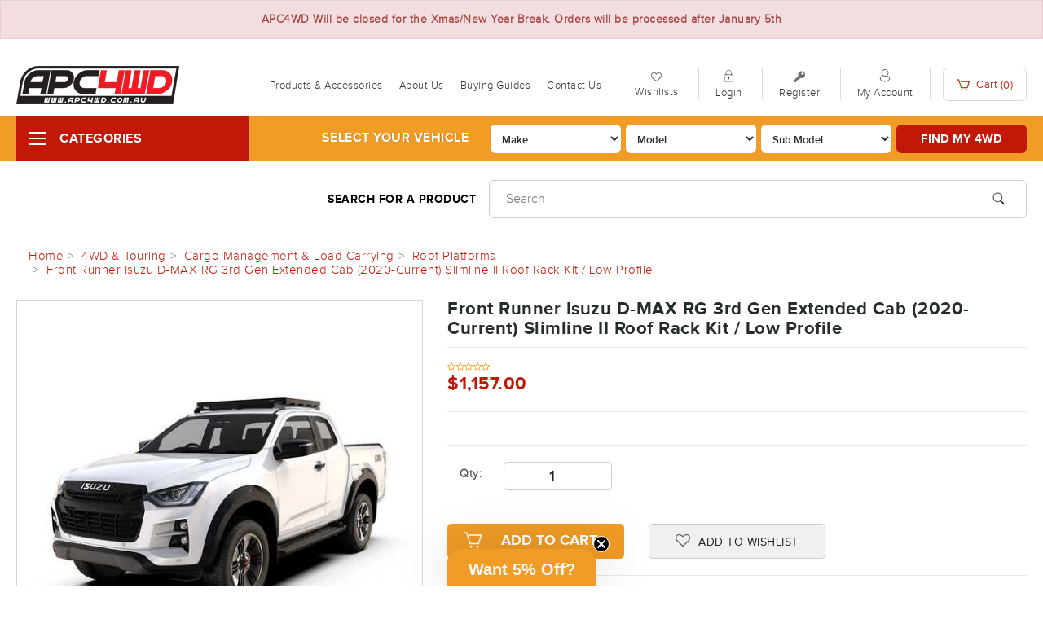

--- FILE ---
content_type: text/html; charset=utf-8
request_url: https://www.autopartsco.com.au/front-runner-isuzu-d-max-rg-3rd-gen-extended-cab-2
body_size: 38984
content:
<!DOCTYPE html>
<html lang="en">
<head>
<meta http-equiv="Content-Type" content="text/html; charset=utf-8"/>
<meta name="description" content="Front Runner Isuzu D-MAX RG 3rd Gen Extended Cab (2020-Current) Slimline II Roof Rack Kit / Low Profile - Front Runner - Gear up your Isuzu D-MAX RG 3rd Gen Extended Cab for any adventure and hauling cargo with the Slimline II Roof Rack. This versatile, off-road tough roof rack is compatible with a wide range of accessories, allowing you to customize it to suit your lifesty"/>
<meta name="viewport" content="width=device-width, initial-scale=1.0, user-scalable=0"/>
<meta property="og:image" content="/assets/full/KRID014T.jpg?20240422152917"/>
<meta property="og:title" content="Front Runner Isuzu D-MAX RG 3rd Gen Extended Cab (2020-Current) Slimline II Roof Rack Kit / Low Profile"/>
<meta property="og:site_name" content="Auto Parts Co "/>

<title>Front Runner Isuzu D-MAX RG 3rd Gen Extended Cab (2020-Current) Slimline II Roof Rack Kit / Low Profile</title>
<link rel="canonical" href="https://www.autopartsco.com.au/front-runner-isuzu-d-max-rg-3rd-gen-extended-cab-2"/>
<link rel="shortcut icon" href="https://www.autopartsco.com.au/assets/favicon_logo.png"/>
<link class="theme-selector" rel="stylesheet" type="text/css" href="/assets/themes/2025-09-zellis_new/css/app.css?1766443811" media="all"/>
<link rel="stylesheet" type="text/css" href="/assets/themes/2025-09-zellis_new/css/style.css?1766443811" media="all"/>
<!--PD Search-->
<link rel="stylesheet" href="https://cdnjs.cloudflare.com/ajax/libs/slick-carousel/1.8.1/slick.min.css" />
<link rel="stylesheet" href="https://cdnjs.cloudflare.com/ajax/libs/slick-carousel/1.8.1/slick-theme.min.css" />
<link rel="stylesheet" type="text/css" href="https://maxcdn.bootstrapcdn.com/font-awesome/4.3.0/css/font-awesome.min.css" media="all"/>
<link rel="stylesheet" type="text/css" href="https://cdn.neto.com.au/assets/neto-cdn/jquery_ui/1.11.1/css/custom-theme/jquery-ui-1.8.18.custom.css" media="all"/>
<link rel="stylesheet" type="text/css" href="https://cdn.neto.com.au/assets/neto-cdn/fancybox/2.1.5/jquery.fancybox.css" media="all"/>
<!--[if lte IE 8]>
	<script type="text/javascript" src="https://cdn.neto.com.au/assets/neto-cdn/html5shiv/3.7.0/html5shiv.js"></script>
	<script type="text/javascript" src="https://cdn.neto.com.au/assets/neto-cdn/respond.js/1.3.0/respond.min.js"></script>
<![endif]-->
<!-- Begin: Script 91 -->
<!-- End: Script 91 -->
<!-- Begin: Script 92 -->
<script src="https://js.stripe.com/v3/"></script>
<!-- End: Script 92 -->
<!-- Begin: Script 100 -->
<script type="application/ld+json">
{
  "@context": "https://schema.org",
  "@type": "Organization",
  "name": "Auto Parts Co",
  "url": "https://www.autopartsco.com.au/",
  "logo": "https://www.autopartsco.com.au/assets/new_logo1.png",
  "email": "support@autopartsco.com.au",
  "contactPoint": {
    "@type": "ContactPoint",
    "telephone": "02 4721 4521",
    "contactType": "customer service",
    "areaServed": "AU",
    "availableLanguage": "en"
  },
  "sameAs": [
    "https://www.facebook.com/autopartsco",
    "https://www.instagram.com/apc4wd/"
  ]
}
</script>
<script type="application/ld+json">
{
  "@context": "https://schema.org",
  "@type": "Store",
  "name": "Auto Parts Co",
  "image": "https://www.autopartsco.com.au/assets/new_logo1.png",
  "@id": "https://www.autopartsco.com.au/#localbusiness",
  "url": "https://www.autopartsco.com.au/",
  "email": "support@autopartsco.com.au",
  "telephone": "02 4721 4521",
  "priceRange": "$$$",
  "hasMap": "https://goo.gl/maps/bW2vFRzokh1qQTc8A",
  "address": {
    "@type": "PostalAddress",
    "streetAddress": "U20/34-36 Abel St",
    "addressLocality": "Jamisontown",
    "addressRegion": "NSW",
    "postalCode": "2750",
    "addressCountry": "AU"
  },
  "geo": {
    "@type": "GeoCoordinates",
    "latitude": -33.7656149,
    "longitude": 150.6850398
  },
  "openingHoursSpecification": [{
    "@type": "OpeningHoursSpecification",
    "dayOfWeek": [
      "Monday",
      "Tuesday",
      "Wednesday"
    ],
    "opens": "09:00",
    "closes": "17:00"
  },{
    "@type": "OpeningHoursSpecification",
    "dayOfWeek": "Thursday",
    "opens": "09:00",
    "closes": "19:00"
  },{
    "@type": "OpeningHoursSpecification",
    "dayOfWeek": "Friday",
    "opens": "09:00",
    "closes": "16:00"
  }],
  "sameAs": [
    "https://www.facebook.com/autopartsco",
    "https://www.instagram.com/apc4wd/"
  ] 
}
</script>
<!-- End: Script 100 -->
<!-- Begin: Script 102 -->
<script defer src="https://connect.podium.com/widget.js#ORG_TOKEN=77071368-17d1-428f-be32-c0fae761cb5a" id="podium-widget" data-organization-api-token="77071368-17d1-428f-be32-c0fae761cb5a"></script>
<!-- End: Script 102 -->
<!-- Begin: Script 104 -->
<meta name="google-site-verification" content="J_15e3W1ygLYqWy17M-rAWv9HC41cDDnxSCLUerQq5g" />

<!-- End: Script 104 -->
<!-- Begin: Script 106 -->
<!-- Google Tag Manager -->
<script>(function(w,d,s,l,i){w[l]=w[l]||[];w[l].push({'gtm.start':
new Date().getTime(),event:'gtm.js'});var f=d.getElementsByTagName(s)[0],
j=d.createElement(s),dl=l!='dataLayer'?'&l='+l:'';j.async=true;j.src=
'https://www.googletagmanager.com/gtm.js?id='+i+dl;f.parentNode.insertBefore(j,f);
})(window,document,'script','dataLayer','GTM-WRJT642');</script>
<!-- End Google Tag Manager -->

<!-- Google Tag Manager (noscript) -->
<noscript><iframe src="https://www.googletagmanager.com/ns.html?id=GTM-WRJT642"
height="0" width="0" style="display:none;visibility:hidden"></iframe></noscript>
<!-- End Google Tag Manager (noscript) -->
<!-- End: Script 106 -->
<!-- Begin: Script 107 -->
<meta name="google-site-verification" content="Uugmzy3rqJ49tkVUD6NrOdldI3CKAwXYbSEKsYDwRsg" />
<!-- End: Script 107 -->
<!-- Begin: Script 111 -->
<meta name="facebook-domain-verification" content="ctk8wg9fz0pmb7m3tzs9n6t35cxvdh" />
<!-- End: Script 111 -->
<!-- Begin: Script 112 -->
<script>(function(w,d,t,r,u){var f,n,i;w[u]=w[u]||[],f=function(){var o={ti:"56341476"};o.q=w[u],w[u]=new UET(o),w[u].push("pageLoad")},n=d.createElement(t),n.src=r,n.async=1,n.onload=n.onreadystatechange=function(){var s=this.readyState;s&&s!=="loaded"&&s!=="complete"||(f(),n.onload=n.onreadystatechange=null)},i=d.getElementsByTagName(t)[0],i.parentNode.insertBefore(n,i)})(window,document,"script","//bat.bing.com/bat.js","uetq");</script>
<!-- End: Script 112 -->
<!-- Begin: Script 114 -->
<!-- Google Tag Manager -->
<script>(function(w,d,s,l,i){w[l]=w[l]||[];w[l].push({'gtm.start':
new Date().getTime(),event:'gtm.js'});var f=d.getElementsByTagName(s)[0],
j=d.createElement(s),dl=l!='dataLayer'?'&l='+l:'';j.async=true;j.src=
'https://www.googletagmanager.com/gtm.js?id='+i+dl;f.parentNode.insertBefore(j,f);
})(window,document,'script','dataLayer','GTM-WJ9C9KX');</script>
<!-- End Google Tag Manager -->
<!-- End: Script 114 -->
<!-- Begin: Script 116 -->
<!-- Global site tag (gtag.js) - Google Analytics -->
<script async src="https://www.googletagmanager.com/gtag/js?id=G-7KD16DJ6GC"></script>
<script>
  window.dataLayer = window.dataLayer || [];
  function gtag(){dataLayer.push(arguments);}
  gtag('js', new Date());

  gtag('config', 'G-7KD16DJ6GC');
</script>
<!-- End: Script 116 -->
<!-- Begin: Script 119 -->
<!-- Global site tag (gtag.js) - Google Analytics -->
<script async src="https://www.googletagmanager.com/gtag/js?id=G-7KD16DJ6GC"></script>
<script>
  window.dataLayer = window.dataLayer || [];
  function gtag(){dataLayer.push(arguments);}
  gtag('js', new Date());
    gtag('config', 'G-7KD16DJ6GC', {
      send_page_view: false
    });
</script>
<!-- End: Script 119 -->
<!-- Begin: Script 120 -->
<!-- Meta Pixel Code -->
<script>
!function(f,b,e,v,n,t,s)
{if(f.fbq)return;n=f.fbq=function(){n.callMethod?
n.callMethod.apply(n,arguments):n.queue.push(arguments)};
if(!f._fbq)f._fbq=n;n.push=n;n.loaded=!0;n.version='2.0';
n.queue=[];t=b.createElement(e);t.async=!0;
t.src=v;s=b.getElementsByTagName(e)[0];
s.parentNode.insertBefore(t,s)}(window, document,'script',
'https://connect.facebook.net/en_US/fbevents.js');
fbq('init', '799645703964495');
fbq('track', 'PageView');
</script>
<noscript><img height="1" width="1" style="display:none"
src="https://www.facebook.com/tr?id=799645703964495&ev=PageView&noscript=1"
/></noscript>
<!-- End Meta Pixel Code -->
<!-- End: Script 120 -->
<!-- Begin: Script 123 -->
<!-- Google tag (gtag.js) -->
<script async src="https://www.googletagmanager.com/gtag/js?id=AW-916740911"></script>
<script>
  window.dataLayer = window.dataLayer || [];
  function gtag(){dataLayer.push(arguments);}
  gtag('js', new Date());

  gtag('config', 'AW-916740911');
</script>
<!-- End: Script 123 -->
<!-- Begin: Script 125 -->
<script src="https://c177da0f1fa7491c8df097435d500f55.js.ubembed.com" async></script>
<!-- End: Script 125 -->
<!-- Begin: Script 128 -->
<script type="application/javascript" async
src="https://static.klaviyo.com/onsite/js/klaviyo.js?company_id=SSz62j"></script>
<script src="https://static.klaviyoforneto.com/script.js" async></script>
<script type="text/html" id="k4n-data"><span nloader-content-id="ceRUXo2Nr3CLk8EQQYWCmK-fNBMYDh-TuUjCwqXqtpsU0kBTkNckngJV7FkCqsfDjPZyhZrGx4vkwEm32IQd-4" nloader-content="TPMlC28GpUeoyuZImoBszdRUG3T_uvSN__4y8gghQoIynaItZve2gdrS4B0ynDV_h7eNrrtEzTMtXD0sz3Ok0A" nloader-data="3p4aulJ_179BsoRn3OIuqQ"></span></script>
<script>
var k4n = {
        current_page:"product",
    product: {
            sku: "KRID014T",
            product_id: "342524",
            name: "Front%20Runner%20Isuzu%20D-MAX%20RG%203rd%20Gen%20Extended%20Cab%20%282020-Current%29%20Slimline%20II%20Roof%20Rack%20Kit%20%2F%20Low%20Profile",
            categories: [0,
                "4WD%20%26amp%3B%20Touring","Cargo%20Management%20%26amp%3B%20Load%20Carrying","Roof%20Platforms",
                "Roof%20Platforms",
            ].filter(function(item, pos, self) { return item && self.indexOf(item) == pos; }),
            image: "https%3A%2F%2Fwww.autopartsco.com.au%2Fassets%2Fthumb%2FKRID014T.jpg%3F20240422152917",
            url: "https%3A%2F%2Fwww.autopartsco.com.au%2Ffront-runner-isuzu-d-max-rg-3rd-gen-extended-cab-2",
            brand: "Front%20Runner",
            price: "1157",
            rrp: ""
        },
    };

</script>
<!-- End: Script 128 -->
<!-- Begin: Script 130 -->
<script>!function(i,n,s,t,a,u,d){i.InstantConfig=i.InstantConfig||{},d=i.InstantJS=i.InstantJS||{},d.trackQueue=[],d.track=function(){d.trackQueue.push(arguments)},u=n.createElement(s),u.async=!0,u.src=t,a=n.getElementsByTagName(s)[0],a.parentNode.insertBefore(u,a)}(window,document,'script','https://cdn.instant.one/instant.js?siteId=site_3fa31192d49b49e8902bc3cc2df4b69d');</script>
<!-- End: Script 130 -->
<!-- Begin: Script 131 -->
<script>
  function getCartForInstantEvent(callback) {
    // Wait for k4n.checkout to be available
    if (window.k4n && window.k4n.checkout && Array.isArray(k4n.checkout.items)) {
      callback(k4n.checkout);
    } else {
      setTimeout(function () {
        getCartForInstantEvent(callback);
      }, 1000);
    }
  }

  function getProductData() {
    if (window.k4n && window.k4n.product) {
      var productId = parseInt(window.k4n.product.product_id, 10);
      var name = decodeURIComponent(window.k4n.product.name || "");
      var image = decodeURIComponent(window.k4n.product.image || "");
      var url = decodeURIComponent(window.k4n.product.url || "");
      var price = parseFloat(window.k4n.product.price || "0");

      return {
        // Original style fields (kept in case anything else relies on them)
        Title: name,
        ItemId: productId,
        ProductID: productId,
        Categories: Array.isArray(window.k4n.product.categories)
          ? window.k4n.product.categories.map(function (cat) {
              return decodeURIComponent(cat);
            })
          : [],
        ImageUrl: image,
        Url: url,
        Metadata: {
          Price: price
        },

        // Fields specifically for Klaviyo event payloads
        ImageURL: image,
        ProductName: name,
        Quantity: 1,
        SKU: window.k4n.product.sku,
        RowTotal: price,
        ItemPrice: price,
        ProductURL: url
      };
    }
    return null;
  }

  function getCartItem(item) {
    var image = decodeURIComponent(item.image || "");
    var name = decodeURIComponent(item.name || "");
    var url = decodeURIComponent(item.url || "");

    return {
      // Original style fields
      image: image,
      name: name,
      product_id: item.product_id,
      qty: item.qty,
      sku: item.sku,
      total: item.total,
      unit_price: item.unit_price,
      url: url,

      // Fields specifically for Klaviyo event payloads
      ImageURL: image,
      ProductName: name,
      ProductID: item.product_id,
      Quantity: item.qty,
      SKU: item.sku,
      RowTotal: item.total,
      ItemPrice: item.unit_price,
      ProductURL: url
    };
  }

  // Track Product Viewed
  document.addEventListener("DOMContentLoaded", function () {
    var product = getProductData();
    if (product) {
      window.InstantJS.track("PRODUCT_VIEWED", [
        {
          provider: "KLAVIYO",
          event: {
            ImageURL: product.ImageURL,
            ProductName: product.ProductName,
            ProductID: product.ProductID,
            Quantity: product.Quantity,
            SKU: product.SKU,
            RowTotal: product.RowTotal,
            ItemPrice: product.ItemPrice,
            ProductURL: product.ProductURL
          }
        }
      ]);
    }
  });

  // Track Add to Cart with dynamic selectors
  document.addEventListener("DOMContentLoaded", function () {
    var addToCartButtons = document.querySelectorAll(
      "[name='add-to-cart'], [name='addToCart'], [class*='addtocart'], [class*='add-to-cart'], [class*='btn-add-to-cart']"
    );

    addToCartButtons.forEach(function (button) {
      button.addEventListener("click", function () {
        var product = getProductData();
        var cartItems = window.nCartCache || null;

        var mappedItems = Array.isArray(cartItems)
          ? cartItems.map(function (item) {
              return getCartItem(item);
            })
          : [];

        if (product) {
          window.InstantJS.track("ITEM_ADDED_TO_CART", [
            {
              provider: "KLAVIYO",
              event: {
                ImageURL: product.ImageURL,
                ProductName: product.ProductName,
                ProductID: product.ProductID,
                Quantity: product.Quantity,
                SKU: product.SKU,
                RowTotal: product.RowTotal,
                ItemPrice: product.ItemPrice,
                ProductURL: product.ProductURL,
                items: mappedItems
              }
            }
          ]);
        }
      });
    });
  });

  // Track Cart Viewed
  document.addEventListener("DOMContentLoaded", function () {
    var href = window.location.href;
    if (href.indexOf("cart") !== -1 && href.indexOf("payment") === -1) {
      getCartForInstantEvent(function (checkout) {
        window.InstantJS.track("CART_VIEWED", [
          {
            provider: "KLAVIYO",
            event: {
              items: checkout.items.map(function (item) {
                return getCartItem(item);
              }),
              total: checkout.total
            }
          }
        ]);
      });
    }
  });

  // Track Checkout Started
  document.addEventListener("DOMContentLoaded", function () {
    var href = window.location.href;
    if (href.indexOf("cart") !== -1 && href.indexOf("payment") !== -1) {
      getCartForInstantEvent(function (checkout) {
        window.InstantJS.track("CHECKOUT_STARTED", [
          {
            provider: "KLAVIYO",
            event: {
              items: checkout.items.map(function (item) {
                return getCartItem(item);
              }),
              total: checkout.total
            }
          }
        ]);
      });
    }
  });
</script>

<!-- End: Script 131 -->

<!--<link rel="stylesheet" href="/assets/themes/sherwoodfinder-2017-09/css/owl.carousel.css">-->
<script src="https://cdnjs.cloudflare.com/ajax/libs/slick-carousel/1.8.1/slick.min.js"></script>
<script type="text/javascript" src="https://ajax.googleapis.com/ajax/libs/jquery/1.7.2/jquery.min.js"></script>



<!--<script src="/assets/themes/sherwoodfinder-2017-09/js/owl.carousel.min.js"></script>-->
<!--<script type="text/jscript">-->
<!--   $fpslider = jQuery.noConflict();-->
<!--   $fpslider(document).ready(function() {-->
<!--		 if ($fpslider(".product_slider .product_list").length>0) {-->
<!--				$fpslider(".product_slider .product_list").owlCarousel({-->
<!--					items : 5,-->
<!--					itemsCustom : false,     -->
<!--					scrollPerPage: true,-->
<!--					slideSpeed: 500,-->
<!--					stopOnHover: true,   -->
<!--					itemsDesktop : [1199,4],-->
<!--					itemsDesktopSmall : [991,3],-->
<!--					itemsTablet: [767,2],-->
<!--					itemsTabletSmall: false,-->
<!--					itemsMobile : [479,1],-->
<!--					singleItem : false,-->
<!--					itemsScaleUp : false,-->
<!--					pagination : false,-->
<!--					navigation : true,-->
<!--					navigationText : ["prev","next"]-->
									
<!--				});-->
<!--			}-->
<!--	});-->
<!--</script>-->
<meta name="google-site-verification" content="fcWQxkRkfNnf3vht7Gry7c3G2KqjZOrncetScBMq8rc" />
<script type="application/ld+json">
{
  "@context": "https://schema.org/",
  "@type": "Product",
  "name": "Front Runner Isuzu D-MAX RG 3rd Gen Extended Cab (2020-Current) Slimline II Roof Rack Kit / Low Profile",
  "image": [
    "https://www.autopartsco.com.au/assets/full/KRID014T.jpg?20240422152917",
    "https://www.autopartsco.com.au/assets/thumb/KRID014T.jpg?20240422152917",
    "https://www.autopartsco.com.au/assets/thumbL/KRID014T.jpg?20240422152917"
  ],
  "description": "This 954mm/37.6” long, full-size, Slimline II cargo roof rack kit contains the Slimline II Tray, Wind Deflector and two (2) Low Profile Foot Rails to mount the Slimline II Tray to your Isuzu D-MAX RG 3rd Gen Extended Cab. Drilling is required for installa",
  "sku": "KRID014T",
  "mpn": "KRID014T",
  "brand": {
    "@type": "Thing",
    "name": "Front Runner"
  },
  "itemCondition": "https://schema.org/NewCondition",
  "offers": {
    "@type": "Offer",
    "url": "https://www.autopartsco.com.au/front-runner-isuzu-d-max-rg-3rd-gen-extended-cab-2",
    "priceCurrency": "AUD",
    "price": "1157.00",
    "priceValidUntil": "2026-03-31",
    "availability": "http://schema.org/InStock",
    "itemCondition": "https://schema.org/NewCondition",
    "seller": {
      "@type": "Organization",
      "name": "Auto Parts Co PTY LTD"
    }
  }
  }
</script>

</head>
<body id="n_product" class="n_2025-09-zellis_new content-type-category">
<!-- Header Announcement -->
<div class="bg-light text-center py-2">
        <div class="alert alert-danger" role="alert">
            <div class="row">
                <div class="col-12">
                    <strong>APC4WD Will be closed for the Xmas/New Year Break. Orders will be processed after January 5th
</strong>
                </div>
            </div>
        </div>
    </div>
<script src="https://c177da0f1fa7491c8df097435d500f55.js.ubembed.com" async></script>
<div class="container-fluid wrapper-header">
	<div class="navbar navbar-default">
		<div class="container">
			<div class="navbar-header">
				<a class="navbar-brand" href="/">
					<img alt="Brand" src="/assets/new_logo1.png" />
				</a>
				<ul class="navigation-list list-inline visible-xs nMobileNav">
					<li><a href="#" class="nToggleMenu" data-target=".navbar-responsive-collapse"><span class="icon"><i class="fa fa-bars"></i></span><br>
					Menu</a></li>
					<li><a href="/products"><span class="icon"><i class="fa fa-gift"></i></span><br> Shop</a></li>
					<li><a href="/_myacct/"><span class="icon"><i class="fa fa-user"></i></span><br> Account</a></li>
                    <li><a href="https://www.autopartsco.com.au/_mycart?tkn=cart&ts=1767162520597795"><span class="icon"><i class="fa fa-shopping-cart"></i></span><br>
					Cart (<span rel="a2c_item_count">0</span>)</a></li>
				</ul>
			</div>
            
            <div class="header_right">
              <div class="navbar-collapse collapse navbar-responsive-collapse">
                  <ul class="nav navbar-nav">
                      <li class=""> <a href="/products" >Products & Accessories  </a>
                                      </li><li class=""> <a href="/about_us" >About Us </a>
                                      </li><li class=""> <a href="/buying_guides" >Buying Guides </a>
                                      </li><li class=""> <a href="/zipmoney" >6 Months Interest Free Finance!  </a>
                                      </li><li class=""> <a href="/contact-us" >Contact Us </a>
                                      </li>
                      </ul>
                  
                  <ul class="topbar--wrap--nav hidden-xs">
                  	<li>
                    	<span><img alt="" src="/assets/themes/sherwoodfinder-2017-09/img/wish_icon.png"></span>
                    	<a href="https://www.autopartsco.com.au/_myacct/wishlist">Wishlists</a>
                    </li>
					<span nloader-content-id="Pyo18IKYYuVt8rT62mEOTRNQi3CZr1d88HSvXgnVHNg4aRuy77rwMz-AvD2G3RY79UGsf-03B6tEwCHzjdbuxA" nloader-content="[base64]" nloader-data="MzyjuCn1kC7SaSIqpnHoYSP09CgIdDligW5n1AWkzOw"></span><li class="lv1-li dropdown dropdown-hover"><span><img alt="" src="/assets/themes/sherwoodfinder-2017-09/img/acc_icon.png"></span> <a href="https://www.autopartsco.com.au/_myacct" > <span class="visible-lg visible-inline-lg"><span nloader-content-id="UBPopM_oPB7zzsuYhtjrJFkk5qztOlRUekcEySBeV_0J4uypyd1sDF8uSObcF85AUMugsUS5P6cEXLfBbeyWBY" nloader-content="KYPGGCvJhAwlhqZcjh8ZVHjc-DqvX8FL7NU2ungep3vpD-bGEPUJxJnAAjwscIpeLugHjyqOtwaPqOkzxDMEE5KCX5-Ed0seasgIm4lXcPk" nloader-data="tiPCKDLn4ZUUE1NKoREceSOqbudaKBYP-cQoenOTMQ8"></span>&nbsp;Account</span> </a>
						<ul class="dropdown-menu pull-right">
							<li><a href="https://www.autopartsco.com.au/_myacct">Account Home</a></li>
							<li><a href="https://www.autopartsco.com.au/_myacct#orders">Orders</a></li>
							<li><a href="https://www.autopartsco.com.au/_myacct#quotes">Quotes</a></li>
							<li><a href="https://www.autopartsco.com.au/_myacct/payrec">Pay Invoices</a></li>
							<li><a href="https://www.autopartsco.com.au/_myacct/favourites">Favourites</a></li>
							<li><a href="https://www.autopartsco.com.au/_myacct/wishlist">Wishlists</a></li>
							<li><a href="https://www.autopartsco.com.au/_myacct/warranty">Resolution Centre</a></li>
							<li><a href="https://www.autopartsco.com.au/_myacct/edit_account">Edit My Details</a></li>
							<li><a href="https://www.autopartsco.com.au/_myacct/edit_address">Edit My Address Book</a></li>
							<li class="divider"></li>
							<span nloader-content-id="r9lnKdHhdr6g2UgUM-q3lkeHxtnyKNej4swgRfnDWl44aRuy77rwMz-AvD2G3RY79UGsf-03B6tEwCHzjdbuxA" nloader-content="[base64]" nloader-data="MzyjuCn1kC7SaSIqpnHoYSP09CgIdDligW5n1AWkzOw"></span></ul>
					</li>
                  </ul>
                  
                  <ul class="nav cart_box navbar-nav navbar-right hidden-xs">
                      <li class="lv1-li navbar-right dropdown dropdown-hover"> <a href="https://www.autopartsco.com.au" class="dropdown-toggle" data-toggle="dropdown">
                      <span class="cart_icon"><img alt="" src="/assets/themes/sherwoodfinder-2017-09/img/cart_icon.png"></span>
                      Cart (<span rel="a2c_item_count">0</span>) </a>
                          <ul class="dropdown-menu">
                              <li class="box" id="neto-dropdown">
                                  <div class="body padding" id="cartcontents"></div>
                                  <div class="footer"></div>
                              </li>
                          </ul>
                      </li>
                  </ul>
              </div>
            </div>
		</div>
	</div>
</div>

<div class="header_bottom">
	<div class="container">
    	
        
        <div class="categories_area">
            		<div class="panel-heading"><h3 class="panel-title"><a id="categories_btn" href="#">Categories</a></h3></div>
                    <div class="categories_list">
                    <ul class="list-group"><li class="dropdown dropdown-hover"><a href="https://www.autopartsco.com.au/4wd-touring/" class="list-group-item dropdown-toggle">4WD & Touring</a>
                            <ul class="dropdown-menu dropdown-menu-horizontal">
                                    <li class="dropdown dropdown-hover">
                            <a href="https://www.autopartsco.com.au/4wd-touring/cargo-management-load-carrying/">Cargo Management & Load Carrying</a>
                            <ul class="dropdown-menu dropdown-menu-horizontal">
                                    <li class="lv3-li">
                            <a href="https://www.autopartsco.com.au/4wd-touring/cargo-management-load-carrying/roof-platforms/">Roof Platforms</a>
                        </li><li class="lv3-li">
                            <a href="https://www.autopartsco.com.au/4wd-touring/cargo-management-load-carrying/backbone-systems/">Backbone Systems</a>
                        </li><li class="lv3-li">
                            <a href="https://www.autopartsco.com.au/4wd-touring/cargo-management-load-carrying/bungee-cords/">Bungee Cords</a>
                        </li><li class="lv3-li">
                            <a href="https://www.autopartsco.com.au/4wd-touring/cargo-management-load-carrying/cargo-bags/">Cargo Bags</a>
                        </li><li class="lv3-li">
                            <a href="https://www.autopartsco.com.au/4wd-touring/cargo-management-load-carrying/cargo-tie-down-tracks-points/">Cargo Tie Down Tracks & Points</a>
                        </li><li class="lv3-li">
                            <a href="https://www.autopartsco.com.au/4wd-touring/cargo-management-load-carrying/drawer-systems/">Drawer Systems</a>
                        </li><li class="lv3-li">
                            <a href="https://www.autopartsco.com.au/4wd-touring/cargo-management-load-carrying/ratchet-straps/">Ratchet Straps</a>
                        </li><li class="lv3-li">
                            <a href="https://www.autopartsco.com.au/4wd-touring/cargo-management-load-carrying/roof-rack-accessories/">Roof Rack Accessories</a>
                        </li><li class="lv3-li">
                            <a href="https://www.autopartsco.com.au/4wd-touring/cargo-management-load-carrying/roof-rack-components/">Roof Rack Components</a>
                        </li><li class="lv3-li">
                            <a href="https://www.autopartsco.com.au/4wd-touring/cargo-management-load-carrying/roof-racks/">Roof Racks</a>
                        </li><li class="lv3-li">
                            <a href="https://www.autopartsco.com.au/4wd-touring/cargo-management-load-carrying/storage/">Storage</a>
                        </li><li class="lv3-li">
                            <a href="https://www.autopartsco.com.au/4wd-touring/cargo-management-load-carrying/tub-racks/">Tub Racks</a>
                        </li><li class="lv3-li">
                            <a href="https://www.autopartsco.com.au/4wd-touring/cargo-management-load-carrying/tub-roller-shutters/">Tub Roller Shutters</a>
                        </li>
                                </ul>
                        </li><li class="dropdown dropdown-hover">
                            <a href="https://www.autopartsco.com.au/4wd-touring/air-compressors-tyre-maintenance/">Air Compressors & Tyre Maintenance</a>
                            <ul class="dropdown-menu dropdown-menu-horizontal">
                                    <li class="lv3-li">
                            <a href="https://www.autopartsco.com.au/4wd-touring/air-compressors-tyre-maintenance/air-compressor-hoses-accessories/">Air Compressor Hoses & Accessories</a>
                        </li><li class="lv3-li">
                            <a href="https://www.autopartsco.com.au/4wd-touring/air-compressors-tyre-maintenance/air-tanks/">Air Tanks</a>
                        </li><li class="lv3-li">
                            <a href="https://www.autopartsco.com.au/4wd-touring/air-compressors-tyre-maintenance/multi-tyre-inflators-deflators/">Multi Tyre Inflators/ Deflators</a>
                        </li><li class="lv3-li">
                            <a href="https://www.autopartsco.com.au/4wd-touring/air-compressors-tyre-maintenance/portable-air-compressors/">Portable Air Compressors</a>
                        </li><li class="lv3-li">
                            <a href="https://www.autopartsco.com.au/4wd-touring/air-compressors-tyre-maintenance/tyre-deflators/">Tyre Deflators</a>
                        </li><li class="lv3-li">
                            <a href="https://www.autopartsco.com.au/4wd-touring/air-compressors-tyre-maintenance/tyre-gauges/">Tyre Gauges</a>
                        </li><li class="lv3-li">
                            <a href="https://www.autopartsco.com.au/4wd-touring/air-compressors-tyre-maintenance/tyre-pressure-monitoring-systems/">Tyre Pressure Monitoring Systems</a>
                        </li><li class="lv3-li">
                            <a href="https://www.autopartsco.com.au/4wd-touring/air-compressors-tyre-maintenance/tyre-repair-kits/">Tyre Repair Kits</a>
                        </li><li class="lv3-li">
                            <a href="https://www.autopartsco.com.au/4wd-touring/air-compressors-tyre-maintenance/vehicle-mounted-compressors/">Vehicle Mounted Compressors</a>
                        </li>
                                </ul>
                        </li><li class="dropdown dropdown-hover">
                            <a href="https://www.autopartsco.com.au/4wd-touring/awnings/">Awnings</a>
                            <ul class="dropdown-menu dropdown-menu-horizontal">
                                    <li class="lv3-li">
                            <a href="https://www.autopartsco.com.au/4wd-touring/awnings/180-degree-awnings/">180 Degree Awnings</a>
                        </li><li class="lv3-li">
                            <a href="https://www.autopartsco.com.au/4wd-touring/awnings/270-degree-awnings/">270 Degree Awnings</a>
                        </li><li class="lv3-li">
                            <a href="https://www.autopartsco.com.au/4wd-touring/awnings/360-degree-awnings/">360 Degree Awnings</a>
                        </li><li class="lv3-li">
                            <a href="https://www.autopartsco.com.au/4wd-touring/awnings/awning-accessories/">Awning Accessories</a>
                        </li><li class="lv3-li">
                            <a href="https://www.autopartsco.com.au/4wd-touring/awnings/awning-mounting/">Awning Mounting</a>
                        </li><li class="lv3-li">
                            <a href="https://www.autopartsco.com.au/4wd-touring/awnings/awning-replacement-parts/">Awning Replacement Parts</a>
                        </li><li class="lv3-li">
                            <a href="https://www.autopartsco.com.au/4wd-touring/awnings/free-standing-awnings/">Free Standing Awnings</a>
                        </li><li class="lv3-li">
                            <a href="https://www.autopartsco.com.au/4wd-touring/awnings/pull-out-awnings/">Pull Out Awnings</a>
                        </li><li class="lv3-li">
                            <a href="https://www.autopartsco.com.au/4wd-touring/awnings/shower-awnings/">Shower Awnings</a>
                        </li>
                                </ul>
                        </li><li class="dropdown dropdown-hover">
                            <a href="https://www.autopartsco.com.au/4wd-touring/barwork-protection/">Barwork & Protection</a>
                            <ul class="dropdown-menu dropdown-menu-horizontal">
                                    <li class="lv3-li">
                            <a href="https://www.autopartsco.com.au/4wd-touring/barwork-protection/bullbars/">Bullbars</a>
                        </li><li class="lv3-li">
                            <a href="https://www.autopartsco.com.au/4wd-touring/barwork-protection/nudge-bars/">Nudge Bars</a>
                        </li><li class="lv3-li">
                            <a href="https://www.autopartsco.com.au/4wd-touring/barwork-protection/rear-bars/">Rear Bars</a>
                        </li><li class="lv3-li">
                            <a href="https://www.autopartsco.com.au/4wd-touring/barwork-protection/rock-sliders/">Rock Sliders</a>
                        </li><li class="lv3-li">
                            <a href="https://www.autopartsco.com.au/4wd-touring/barwork-protection/scrub-rails/">Scrub Rails</a>
                        </li><li class="lv3-li">
                            <a href="https://www.autopartsco.com.au/4wd-touring/barwork-protection/side-steps/">Side Steps</a>
                        </li><li class="lv3-li">
                            <a href="https://www.autopartsco.com.au/4wd-touring/barwork-protection/under-body-protection/">Under Body Protection</a>
                        </li>
                                </ul>
                        </li><li class="dropdown dropdown-hover">
                            <a href="https://www.autopartsco.com.au/4wd-touring/body-work-panels/">Body Work & Panels</a>
                            <ul class="dropdown-menu dropdown-menu-horizontal">
                                    <li class="lv3-li">
                            <a href="https://www.autopartsco.com.au/4wd-touring/body-work-panels/bonnet-struts/">Bonnet Struts</a>
                        </li><li class="lv3-li">
                            <a href="https://www.autopartsco.com.au/4wd-touring/body-work-panels/gullwing-window/">Gullwing Window</a>
                        </li><li class="lv3-li">
                            <a href="https://www.autopartsco.com.au/4wd-touring/body-work-panels/tailgate-assist-kits/">Tailgate Assist Kits</a>
                        </li><li class="lv3-li">
                            <a href="https://www.autopartsco.com.au/4wd-touring/body-work-panels/tailgate-seal-kits/">Tailgate Seal Kits</a>
                        </li><li class="lv3-li">
                            <a href="https://www.autopartsco.com.au/4wd-touring/body-work-panels/wheels/">Wheels</a>
                        </li>
                                </ul>
                        </li><li class="dropdown dropdown-hover">
                            <a href="https://www.autopartsco.com.au/4wd-touring/driveline/">Driveline</a>
                            <ul class="dropdown-menu dropdown-menu-horizontal">
                                    <li class="lv3-li">
                            <a href="https://www.autopartsco.com.au/4wd-touring/driveline/brake-booster/">Brake Booster</a>
                        </li><li class="lv3-li">
                            <a href="https://www.autopartsco.com.au/4wd-touring/driveline/brake-discs/">Brake Discs</a>
                        </li><li class="lv3-li">
                            <a href="https://www.autopartsco.com.au/4wd-touring/driveline/brake-lines/">Brake Lines</a>
                        </li><li class="lv3-li">
                            <a href="https://www.autopartsco.com.au/4wd-touring/driveline/brake-upgrade-kits/">Brake Upgrade Kits</a>
                        </li><li class="lv3-li">
                            <a href="https://www.autopartsco.com.au/4wd-touring/driveline/cv-shafts-boots/">CV Shafts & Boots</a>
                        </li><li class="lv3-li">
                            <a href="https://www.autopartsco.com.au/4wd-touring/driveline/diff-gears/">Diff Gears</a>
                        </li><li class="lv3-li">
                            <a href="https://www.autopartsco.com.au/4wd-touring/driveline/diff-lockers/">Diff Lockers</a>
                        </li><li class="lv3-li">
                            <a href="https://www.autopartsco.com.au/4wd-touring/driveline/wheel-hubs-bearings-seals/">Wheel Hubs, Bearings & Seals</a>
                        </li><li class="lv3-li">
                            <a href="https://www.autopartsco.com.au/4wd-touring/driveline/wheel-spacers/">Wheel Spacers</a>
                        </li>
                                </ul>
                        </li><li class="dropdown dropdown-hover">
                            <a href="https://www.autopartsco.com.au/4wd-touring/engine-protection/">Engine Protection</a>
                            <ul class="dropdown-menu dropdown-menu-horizontal">
                                    <li class="lv3-li">
                            <a href="https://www.autopartsco.com.au/4wd-touring/engine-protection/catch-cans/">Catch Cans</a>
                        </li><li class="lv3-li">
                            <a href="https://www.autopartsco.com.au/4wd-touring/engine-protection/replacement-catch-can-elements/">Replacement Catch Can Elements</a>
                        </li><li class="lv3-li">
                            <a href="https://www.autopartsco.com.au/4wd-touring/engine-protection/replacement-fuel-filter-elements/">Replacement Fuel Filter Elements</a>
                        </li><li class="lv3-li">
                            <a href="https://www.autopartsco.com.au/4wd-touring/engine-protection/secondary-fuel-filters/">Secondary Fuel Filters</a>
                        </li>
                                </ul>
                        </li><li class="dropdown dropdown-hover">
                            <a href="https://www.autopartsco.com.au/4wd-touring/fridge-slides/">Fridge Slides</a>
                            <ul class="dropdown-menu dropdown-menu-horizontal">
                                    <li class="lv3-li">
                            <a href="https://www.autopartsco.com.au/4wd-touring/fridge-slides/drop-slides/">Drop Slides</a>
                        </li><li class="lv3-li">
                            <a href="https://www.autopartsco.com.au/4wd-touring/fridge-slides/fridge-slide-tables/">Fridge Slide Tables</a>
                        </li><li class="lv3-li">
                            <a href="https://www.autopartsco.com.au/4wd-touring/fridge-slides/powered-slides/">Powered Slides</a>
                        </li><li class="lv3-li">
                            <a href="https://www.autopartsco.com.au/4wd-touring/fridge-slides/straight-slides/">Straight Slides</a>
                        </li>
                                </ul>
                        </li><li class="dropdown dropdown-hover">
                            <a href="https://www.autopartsco.com.au/4wd-touring/fuel-management/">Fuel Management</a>
                            <ul class="dropdown-menu dropdown-menu-horizontal">
                                    <li class="lv3-li">
                            <a href="https://www.autopartsco.com.au/4wd-touring/fuel-management/fuel-tanks/">Fuel Tanks</a>
                        </li>
                                </ul>
                        </li><li class="dropdown dropdown-hover">
                            <a href="https://www.autopartsco.com.au/4wd-touring/interior-protection-storage/">Interior Protection & Storage</a>
                            <ul class="dropdown-menu dropdown-menu-horizontal">
                                    <li class="lv3-li">
                            <a href="https://www.autopartsco.com.au/4wd-touring/interior-protection-storage/dash-mats/">Dash Mats</a>
                        </li><li class="lv3-li">
                            <a href="https://www.autopartsco.com.au/4wd-touring/interior-protection-storage/electrical-modules/">Electrical Modules</a>
                        </li><li class="lv3-li">
                            <a href="https://www.autopartsco.com.au/4wd-touring/interior-protection-storage/phone-cases-mounting/">Phone Cases & Mounting</a>
                        </li><li class="lv3-li">
                            <a href="https://www.autopartsco.com.au/4wd-touring/interior-protection-storage/roof-consoles/">Roof Consoles</a>
                        </li><li class="lv3-li">
                            <a href="https://www.autopartsco.com.au/4wd-touring/interior-protection-storage/upgraded-seats/">Upgraded Seats</a>
                        </li><li class="lv3-li">
                            <a href="https://www.autopartsco.com.au/4wd-touring/interior-protection-storage/window-shades/">Window Shades</a>
                        </li>
                                </ul>
                        </li><li class="dropdown dropdown-hover">
                            <a href="https://www.autopartsco.com.au/4wd-touring/lighting/">Lighting</a>
                            <ul class="dropdown-menu dropdown-menu-horizontal">
                                    <li class="lv3-li">
                            <a href="https://www.autopartsco.com.au/4wd-touring/lighting/behind-grille-led-light-bar-kits/">Behind Grille LED Light Bar Kits</a>
                        </li><li class="lv3-li">
                            <a href="https://www.autopartsco.com.au/4wd-touring/lighting/brackets/">Brackets</a>
                        </li><li class="lv3-li">
                            <a href="https://www.autopartsco.com.au/4wd-touring/lighting/bullbar-lights/">Bullbar Lights</a>
                        </li><li class="lv3-li">
                            <a href="https://www.autopartsco.com.au/4wd-touring/lighting/driving-lights/">Driving Lights</a>
                        </li><li class="lv3-li">
                            <a href="https://www.autopartsco.com.au/4wd-touring/lighting/globes/">Globes</a>
                        </li><li class="lv3-li">
                            <a href="https://www.autopartsco.com.au/4wd-touring/lighting/headlight-replacements/">Headlight Replacements</a>
                        </li><li class="lv3-li">
                            <a href="https://www.autopartsco.com.au/4wd-touring/lighting/led-combination-lamps/">LED Combination Lamps</a>
                        </li><li class="lv3-li">
                            <a href="https://www.autopartsco.com.au/4wd-touring/lighting/led-light-bars/">LED Light Bars</a>
                        </li><li class="lv3-li">
                            <a href="https://www.autopartsco.com.au/4wd-touring/lighting/led-upgrade-kits/">LED Upgrade Kits</a>
                        </li><li class="lv3-li">
                            <a href="https://www.autopartsco.com.au/4wd-touring/lighting/led-work-lamps/">LED Work lamps</a>
                        </li><li class="lv3-li">
                            <a href="https://www.autopartsco.com.au/4wd-touring/lighting/license-plate-lamps/">License Plate Lamps</a>
                        </li><li class="lv3-li">
                            <a href="https://www.autopartsco.com.au/4wd-touring/lighting/reverse-lamps/">Reverse Lamps</a>
                        </li><li class="lv3-li">
                            <a href="https://www.autopartsco.com.au/4wd-touring/lighting/vehicle-specific-driving-light-kits/">Vehicle Specific Driving Light Kits</a>
                        </li><li class="lv3-li">
                            <a href="https://www.autopartsco.com.au/4wd-touring/lighting/vehicle-specific-wiring/">Vehicle Specific Wiring</a>
                        </li><li class="lv3-li">
                            <a href="https://www.autopartsco.com.au/4wd-touring/lighting/wiring/">Wiring</a>
                        </li>
                                </ul>
                        </li><li class="dropdown dropdown-hover">
                            <a href="https://www.autopartsco.com.au/4wd-touring/navigation-communications/">Navigation & Communications</a>
                            <ul class="dropdown-menu dropdown-menu-horizontal">
                                    <li class="lv3-li">
                            <a href="https://www.autopartsco.com.au/4wd-touring/navigation-communications/handheld-uhf/">Handheld UHF</a>
                        </li><li class="lv3-li">
                            <a href="https://www.autopartsco.com.au/4wd-touring/navigation-communications/maps/">Maps</a>
                        </li><li class="lv3-li">
                            <a href="https://www.autopartsco.com.au/4wd-touring/navigation-communications/mounting-brackets/">Mounting Brackets</a>
                        </li><li class="lv3-li">
                            <a href="https://www.autopartsco.com.au/4wd-touring/navigation-communications/uhf-antennas/">UHF Antennas</a>
                        </li><li class="lv3-li">
                            <a href="https://www.autopartsco.com.au/4wd-touring/navigation-communications/uhf-radios/">UHF Radios</a>
                        </li>
                                </ul>
                        </li><li class="dropdown dropdown-hover">
                            <a href="https://www.autopartsco.com.au/4wd-touring/performance-parts/">Performance Parts</a>
                            <ul class="dropdown-menu dropdown-menu-horizontal">
                                    <li class="lv3-li">
                            <a href="https://www.autopartsco.com.au/4wd-touring/performance-parts/airboxes/">Intakes & Airboxes</a>
                        </li><li class="lv3-li">
                            <a href="https://www.autopartsco.com.au/4wd-touring/performance-parts/intercooler-hoses-pipes/">Intercooler Hoses & Pipes</a>
                        </li><li class="lv3-li">
                            <a href="https://www.autopartsco.com.au/4wd-touring/performance-parts/intercooler-kits/">Intercooler Kits</a>
                        </li><li class="lv3-li">
                            <a href="https://www.autopartsco.com.au/4wd-touring/performance-parts/plastic-snorkels/">Plastic Snorkels</a>
                        </li><li class="lv3-li">
                            <a href="https://www.autopartsco.com.au/4wd-touring/performance-parts/radiators/">Radiators</a>
                        </li><li class="lv3-li">
                            <a href="https://www.autopartsco.com.au/4wd-touring/performance-parts/snorkel-accessories-filters/">Snorkel Accessories & Filters</a>
                        </li><li class="lv3-li">
                            <a href="https://www.autopartsco.com.au/4wd-touring/performance-parts/stainless-snorkels/">Stainless Snorkels</a>
                        </li><li class="lv3-li">
                            <a href="https://www.autopartsco.com.au/4wd-touring/performance-parts/throttle-controllers/">Throttle Controllers</a>
                        </li><li class="lv3-li">
                            <a href="https://www.autopartsco.com.au/4wd-touring/performance-parts/transmission-coolers/">Transmission Coolers</a>
                        </li><li class="lv3-li">
                            <a href="https://www.autopartsco.com.au/4wd-touring/performance-parts/turbo-kits/">Turbo Kits</a>
                        </li>
                                </ul>
                        </li><li class="dropdown dropdown-hover">
                            <a href="https://www.autopartsco.com.au/4wd-touring/recovery-equipment/">Recovery Equipment</a>
                            <ul class="dropdown-menu dropdown-menu-horizontal">
                                    <li class="lv3-li">
                            <a href="https://www.autopartsco.com.au/4wd-touring/recovery-equipment/bow-shackles-d-shackles/">Bow Shackles & D Shackles</a>
                        </li><li class="lv3-li">
                            <a href="https://www.autopartsco.com.au/4wd-touring/recovery-equipment/dampeners/">Dampeners</a>
                        </li><li class="lv3-li">
                            <a href="https://www.autopartsco.com.au/4wd-touring/recovery-equipment/extensions-distribution-straps/">Extensions & Distribution Straps</a>
                        </li><li class="lv3-li">
                            <a href="https://www.autopartsco.com.au/4wd-touring/recovery-equipment/hitch-recovery-points/">Hitch Recovery Points</a>
                        </li><li class="lv3-li">
                            <a href="https://www.autopartsco.com.au/4wd-touring/recovery-equipment/kinetic-ropes/">Kinetic Ropes</a>
                        </li><li class="lv3-li">
                            <a href="https://www.autopartsco.com.au/4wd-touring/recovery-equipment/recovery-kits/">Recovery Kits</a>
                        </li><li class="lv3-li">
                            <a href="https://www.autopartsco.com.au/4wd-touring/recovery-equipment/recovery-points/">Recovery Points</a>
                        </li><li class="lv3-li">
                            <a href="https://www.autopartsco.com.au/4wd-touring/recovery-equipment/recovery-tracks-boards/">Recovery Tracks & Boards</a>
                        </li><li class="lv3-li">
                            <a href="https://www.autopartsco.com.au/4wd-touring/recovery-equipment/snatch-straps/">Snatch Straps</a>
                        </li><li class="lv3-li">
                            <a href="https://www.autopartsco.com.au/4wd-touring/recovery-equipment/soft-shackles/">Soft Shackles</a>
                        </li><li class="lv3-li">
                            <a href="https://www.autopartsco.com.au/4wd-touring/recovery-equipment/winch-accessories/">Winch Accessories</a>
                        </li><li class="lv3-li">
                            <a href="https://www.autopartsco.com.au/4wd-touring/recovery-equipment/winch-parts-rebuild-kits/">Winch Parts & Rebuild Kits</a>
                        </li><li class="lv3-li">
                            <a href="https://www.autopartsco.com.au/4wd-touring/recovery-equipment/winch-rings/">Winch Rings</a>
                        </li><li class="lv3-li">
                            <a href="https://www.autopartsco.com.au/4wd-touring/recovery-equipment/winches/">Winches</a>
                        </li>
                                </ul>
                        </li><li class="dropdown dropdown-hover">
                            <a href="https://www.autopartsco.com.au/4wd-touring/roof-top-tents/">Roof Top Tents</a>
                            <ul class="dropdown-menu dropdown-menu-horizontal">
                                    <li class="lv3-li">
                            <a href="https://www.autopartsco.com.au/4wd-touring/roof-top-tents/accessories/">Accessories</a>
                        </li><li class="lv3-li">
                            <a href="https://www.autopartsco.com.au/4wd-touring/roof-top-tents/hard-shell/">Hard Shell</a>
                        </li><li class="lv3-li">
                            <a href="https://www.autopartsco.com.au/4wd-touring/roof-top-tents/ladders/">Ladders</a>
                        </li><li class="lv3-li">
                            <a href="https://www.autopartsco.com.au/4wd-touring/roof-top-tents/mounting-brackets/">Mounting Brackets</a>
                        </li><li class="lv3-li">
                            <a href="https://www.autopartsco.com.au/4wd-touring/roof-top-tents/soft-shell/">Soft Shell</a>
                        </li>
                                </ul>
                        </li><li class="dropdown dropdown-hover">
                            <a href="https://www.autopartsco.com.au/4wd-touring/spare-parts/">Spare Parts</a>
                            <ul class="dropdown-menu dropdown-menu-horizontal">
                                    <li class="lv3-li">
                            <a href="https://www.autopartsco.com.au/4wd-touring/spare-parts/clutch-kits/">Clutch Kits</a>
                        </li><li class="lv3-li">
                            <a href="https://www.autopartsco.com.au/4wd-touring/spare-parts/extended-shackles/">Extended Shackles</a>
                        </li><li class="lv3-li">
                            <a href="https://www.autopartsco.com.au/4wd-touring/spare-parts/glow-plugs/">Glow Plugs</a>
                        </li><li class="lv3-li">
                            <a href="https://www.autopartsco.com.au/4wd-touring/spare-parts/service-filter-kits/">Service & Filter Kits</a>
                        </li><li class="lv3-li">
                            <a href="https://www.autopartsco.com.au/4wd-touring/spare-parts/starter-batteries/">Starter Batteries</a>
                        </li><li class="lv3-li">
                            <a href="https://www.autopartsco.com.au/4wd-touring/spare-parts/sway-bars-sway-bar-links/">Sway Bars & Sway Bar Links</a>
                        </li><li class="lv3-li">
                            <a href="https://www.autopartsco.com.au/4wd-touring/spare-parts/timing-belt-kits/">Timing Belt Kits</a>
                        </li>
                                </ul>
                        </li><li class="dropdown dropdown-hover">
                            <a href="https://www.autopartsco.com.au/4wd-touring/suspension/">Suspension</a>
                            <ul class="dropdown-menu dropdown-menu-horizontal">
                                    <li class="lv3-li">
                            <a href="https://www.autopartsco.com.au/4wd-touring/suspension/airbag-assist-kits/">Airbag Assist Kits</a>
                        </li><li class="lv3-li">
                            <a href="https://www.autopartsco.com.au/4wd-touring/suspension/airbag-suspension-kits/">Airbag Suspension Kits</a>
                        </li><li class="lv3-li">
                            <a href="https://www.autopartsco.com.au/4wd-touring/suspension/ball-joints/">Ball Joints</a>
                        </li><li class="lv3-li">
                            <a href="https://www.autopartsco.com.au/4wd-touring/suspension/coil-springs/">Coil Springs</a>
                        </li><li class="lv3-li">
                            <a href="https://www.autopartsco.com.au/4wd-touring/suspension/complete-suspension-lift-kits/">Complete Suspension Lift Kits</a>
                        </li><li class="lv3-li">
                            <a href="https://www.autopartsco.com.au/4wd-touring/suspension/diff-drops/">Diff Drops</a>
                        </li><li class="lv3-li">
                            <a href="https://www.autopartsco.com.au/4wd-touring/suspension/drag-links-track-rods-relay-rods/">Drag Links, Track Rods & Relay Rods</a>
                        </li><li class="lv3-li">
                            <a href="https://www.autopartsco.com.au/4wd-touring/suspension/front-lift-kits/">Front Lift Kits</a>
                        </li><li class="lv3-li">
                            <a href="https://www.autopartsco.com.au/4wd-touring/suspension/leaf-springs/">Leaf Springs</a>
                        </li><li class="lv3-li">
                            <a href="https://www.autopartsco.com.au/4wd-touring/suspension/lower-control-arms/">Lower Control Arms</a>
                        </li><li class="lv3-li">
                            <a href="https://www.autopartsco.com.au/4wd-touring/suspension/panhard-rods/">Panhard Rods</a>
                        </li><li class="lv3-li">
                            <a href="https://www.autopartsco.com.au/4wd-touring/suspension/rear-leaf-spring-upgrade-kits/">Rear Leaf Spring Upgrade Kits</a>
                        </li><li class="lv3-li">
                            <a href="https://www.autopartsco.com.au/4wd-touring/suspension/shock-absorbers/">Shock Absorbers</a>
                        </li><li class="lv3-li">
                            <a href="https://www.autopartsco.com.au/4wd-touring/suspension/steering-components/">Steering Components</a>
                        </li><li class="lv3-li">
                            <a href="https://www.autopartsco.com.au/4wd-touring/suspension/steering-dampeners/">Steering Dampeners</a>
                        </li><li class="lv3-li">
                            <a href="https://www.autopartsco.com.au/4wd-touring/suspension/suspension-components/">Suspension Components</a>
                        </li><li class="lv3-li">
                            <a href="https://www.autopartsco.com.au/4wd-touring/suspension/suspension-service-parts/">Suspension Service Parts</a>
                        </li><li class="lv3-li">
                            <a href="https://www.autopartsco.com.au/4wd-touring/suspension/suspension-spacers/">Suspension Spacers</a>
                        </li><li class="lv3-li">
                            <a href="https://www.autopartsco.com.au/4wd-touring/suspension/upper-control-arms-uca/">Upper Control Arms - UCA</a>
                        </li>
                                </ul>
                        </li><li class="dropdown dropdown-hover">
                            <a href="https://www.autopartsco.com.au/4wd-touring/tools-garage/">Tools & Garage</a>
                            <ul class="dropdown-menu dropdown-menu-horizontal">
                                    <li class="lv3-li">
                            <a href="https://www.autopartsco.com.au/4wd-touring/tools-garage/automotive-specific-tools/">Automotive Specific Tools</a>
                        </li><li class="lv3-li">
                            <a href="https://www.autopartsco.com.au/4wd-touring/tools-garage/saws-knives-cutting-tools/">Saws, Knives & Cutting Tools</a>
                        </li><li class="lv3-li">
                            <a href="https://www.autopartsco.com.au/4wd-touring/tools-garage/tool-storage/">Tool Storage</a>
                        </li>
                                </ul>
                        </li><li class="dropdown dropdown-hover">
                            <a href="https://www.autopartsco.com.au/4wd-touring/towing/">Towing</a>
                            <ul class="dropdown-menu dropdown-menu-horizontal">
                                    <li class="lv3-li">
                            <a href="https://www.autopartsco.com.au/4wd-touring/towing/brake-controllers/">Brake Controllers</a>
                        </li><li class="lv3-li">
                            <a href="https://www.autopartsco.com.au/4wd-touring/towing/extendable-towing-mirrors/">Extendable Towing Mirrors</a>
                        </li><li class="lv3-li">
                            <a href="https://www.autopartsco.com.au/4wd-touring/towing/recovery-tow-bars/">Recovery Tow Bars</a>
                        </li><li class="lv3-li">
                            <a href="https://www.autopartsco.com.au/4wd-touring/towing/tow-hitches-tow-bar-tongues/">Tow Hitches & Tow Bar Tongues</a>
                        </li>
                                </ul>
                        </li><li class="dropdown dropdown-hover">
                            <a href="https://www.autopartsco.com.au/4wd-touring/trays-canopies-accessories/">Trays, Canopies & Accessories</a>
                            <ul class="dropdown-menu dropdown-menu-horizontal">
                                    <li class="lv3-li">
                            <a href="https://www.autopartsco.com.au/4wd-touring/trays-canopies-accessories/canopy-roof-racks-platforms/">Canopy Roof Racks & Platforms</a>
                        </li><li class="lv3-li">
                            <a href="https://www.autopartsco.com.au/4wd-touring/trays-canopies-accessories/mud-flaps-tray-guards/">Mud Flaps & Tray Guards</a>
                        </li>
                                </ul>
                        </li><li class="dropdown dropdown-hover">
                            <a href="https://www.autopartsco.com.au/4wd-touring/vehicle-safety/">Vehicle Safety</a>
                            <ul class="dropdown-menu dropdown-menu-horizontal">
                                    <li class="lv3-li">
                            <a href="https://www.autopartsco.com.au/4wd-touring/vehicle-safety/fire-extinguishers-brackets/">Fire Extinguishers & Brackets</a>
                        </li>
                                </ul>
                        </li><li class="dropdown dropdown-hover">
                            <a href="https://www.autopartsco.com.au/4wd-touring/water-management/">Water Management</a>
                            <ul class="dropdown-menu dropdown-menu-horizontal">
                                    <li class="lv3-li">
                            <a href="https://www.autopartsco.com.au/4wd-touring/water-management/hoses-plumbing/">Hoses & Plumbing</a>
                        </li><li class="lv3-li">
                            <a href="https://www.autopartsco.com.au/4wd-touring/water-management/water-tanks/">Water Tanks</a>
                        </li>
                                </ul>
                        </li>
                                </ul>
                        </li><li class="dropdown dropdown-hover"><a href="https://www.autopartsco.com.au/camping/~-3178" class="list-group-item dropdown-toggle">Camping</a>
                            <ul class="dropdown-menu dropdown-menu-horizontal">
                                    <li class="dropdown dropdown-hover">
                            <a href="https://www.autopartsco.com.au/camping/bedding-sleeping-gear/">Bedding & Sleeping Gear</a>
                            <ul class="dropdown-menu dropdown-menu-horizontal">
                                    <li class="lv3-li">
                            <a href="https://www.autopartsco.com.au/camping/bedding-sleeping-gear/sleeping-bags/">Sleeping Bags</a>
                        </li>
                                </ul>
                        </li><li class="dropdown dropdown-hover">
                            <a href="https://www.autopartsco.com.au/camping/camp-furniture/">Camp Furniture</a>
                            <ul class="dropdown-menu dropdown-menu-horizontal">
                                    <li class="lv3-li">
                            <a href="https://www.autopartsco.com.au/camping/camp-furniture/camp-kitchens-pantries/">Camp Kitchens & Pantries</a>
                        </li><li class="lv3-li">
                            <a href="https://www.autopartsco.com.au/camping/camp-furniture/chairs/">Chairs</a>
                        </li><li class="lv3-li">
                            <a href="https://www.autopartsco.com.au/camping/camp-furniture/tables/">Tables</a>
                        </li>
                                </ul>
                        </li><li class="dropdown dropdown-hover">
                            <a href="https://www.autopartsco.com.au/camping/camping-power/">Camping Power</a>
                            <ul class="dropdown-menu dropdown-menu-horizontal">
                                    <li class="lv3-li">
                            <a href="https://www.autopartsco.com.au/camping/camping-power/portable-power/">Portable Power</a>
                        </li><li class="lv3-li">
                            <a href="https://www.autopartsco.com.au/camping/camping-power/solar-panels/">Solar Panels</a>
                        </li>
                                </ul>
                        </li><li class="dropdown dropdown-hover">
                            <a href="https://www.autopartsco.com.au/camping/clothing-apparel/">Clothing & Apparel</a>
                            <ul class="dropdown-menu dropdown-menu-horizontal">
                                    <li class="lv3-li">
                            <a href="https://www.autopartsco.com.au/camping/clothing-apparel/all-clothing-apparel/">All Clothing & Apparel</a>
                        </li>
                                </ul>
                        </li><li class="dropdown dropdown-hover">
                            <a href="https://www.autopartsco.com.au/camping/fridges-iceboxes-coolers/">Fridges, Iceboxes & Coolers</a>
                            <ul class="dropdown-menu dropdown-menu-horizontal">
                                    <li class="lv3-li">
                            <a href="https://www.autopartsco.com.au/camping/fridges-iceboxes-coolers/camping-fridge-leads-accessories/">Camping Fridge Leads & Accessories</a>
                        </li><li class="lv3-li">
                            <a href="https://www.autopartsco.com.au/camping/fridges-iceboxes-coolers/fridge-accessories/">Fridge Accessories</a>
                        </li><li class="lv3-li">
                            <a href="https://www.autopartsco.com.au/camping/fridges-iceboxes-coolers/iceboxes-hard-coolers/">Iceboxes & Hard Coolers</a>
                        </li><li class="lv3-li">
                            <a href="https://www.autopartsco.com.au/camping/fridges-iceboxes-coolers/portable-camping-fridges/">Portable Camping Fridges</a>
                        </li><li class="lv3-li">
                            <a href="https://www.autopartsco.com.au/camping/fridges-iceboxes-coolers/soft-coolers/">Soft Coolers</a>
                        </li>
                                </ul>
                        </li><li class="dropdown dropdown-hover">
                            <a href="https://www.autopartsco.com.au/camping/gazebos-shelters/">Gazebos & Shelters</a>
                            <ul class="dropdown-menu dropdown-menu-horizontal">
                                    <li class="lv3-li">
                            <a href="https://www.autopartsco.com.au/camping/gazebos-shelters/gazebo-accessories/">Gazebo Accessories</a>
                        </li><li class="lv3-li">
                            <a href="https://www.autopartsco.com.au/camping/gazebos-shelters/gazebos/">Gazebos</a>
                        </li>
                                </ul>
                        </li><li class="dropdown dropdown-hover">
                            <a href="https://www.autopartsco.com.au/camping/heating-cooling/">Heating & Cooling</a>
                            <ul class="dropdown-menu dropdown-menu-horizontal">
                                    <li class="lv3-li">
                            <a href="https://www.autopartsco.com.au/camping/heating-cooling/fans/">Fans</a>
                        </li>
                                </ul>
                        </li><li class="dropdown dropdown-hover">
                            <a href="https://www.autopartsco.com.au/camping/kitchen-cooking/">Kitchen & Cooking</a>
                            <ul class="dropdown-menu dropdown-menu-horizontal">
                                    <li class="lv3-li">
                            <a href="https://www.autopartsco.com.au/camping/kitchen-cooking/12v-ovens/">12v Ovens</a>
                        </li><li class="lv3-li">
                            <a href="https://www.autopartsco.com.au/camping/kitchen-cooking/camp-oven-accessories/">Camp Oven Accessories</a>
                        </li><li class="lv3-li">
                            <a href="https://www.autopartsco.com.au/camping/kitchen-cooking/camp-ovens/">Camp Ovens</a>
                        </li><li class="lv3-li">
                            <a href="https://www.autopartsco.com.au/camping/kitchen-cooking/camping-cookware/">Camping Cookware</a>
                        </li><li class="lv3-li">
                            <a href="https://www.autopartsco.com.au/camping/kitchen-cooking/fire-pits-camp-grills/">Fire Pits & Camp Grills</a>
                        </li><li class="lv3-li">
                            <a href="https://www.autopartsco.com.au/camping/kitchen-cooking/kitchen-accessories/">Kitchen Accessories</a>
                        </li><li class="lv3-li">
                            <a href="https://www.autopartsco.com.au/camping/kitchen-cooking/portable-bbqs/">Portable BBQ's</a>
                        </li>
                                </ul>
                        </li><li class="dropdown dropdown-hover">
                            <a href="https://www.autopartsco.com.au/camping/lighting/">Lighting</a>
                            <ul class="dropdown-menu dropdown-menu-horizontal">
                                    <li class="lv3-li">
                            <a href="https://www.autopartsco.com.au/camping/lighting/12v-led-camp-lighting/">12v LED Camp Lighting</a>
                        </li><li class="lv3-li">
                            <a href="https://www.autopartsco.com.au/camping/lighting/torches-flashlights/">Torches & Flashlights</a>
                        </li>
                                </ul>
                        </li><li class="dropdown dropdown-hover">
                            <a href="https://www.autopartsco.com.au/camping/storm-season/">Storm Season</a>
                            <ul class="dropdown-menu dropdown-menu-horizontal">
                                    <li class="lv3-li">
                            <a href="https://www.autopartsco.com.au/camping/storm-season/first-aid/">First Aid</a>
                        </li>
                                </ul>
                        </li><li class="dropdown dropdown-hover">
                            <a href="https://www.autopartsco.com.au/camping/swags/">Swags</a>
                            <ul class="dropdown-menu dropdown-menu-horizontal">
                                    <li class="lv3-li">
                            <a href="https://www.autopartsco.com.au/camping/swags/biker-swags/">Biker Swags</a>
                        </li><li class="lv3-li">
                            <a href="https://www.autopartsco.com.au/camping/swags/dome-swags/">Dome Swags</a>
                        </li><li class="lv3-li">
                            <a href="https://www.autopartsco.com.au/camping/swags/swag-accessories/">Swag Accessories</a>
                        </li><li class="lv3-li">
                            <a href="https://www.autopartsco.com.au/camping/swags/swag-care-repair/">Swag Care & Repair</a>
                        </li><li class="lv3-li">
                            <a href="https://www.autopartsco.com.au/camping/swags/traditional-swags/">Traditional Swags</a>
                        </li>
                                </ul>
                        </li>
                                </ul>
                        </li><li class="dropdown dropdown-hover"><a href="https://www.autopartsco.com.au/caravan-rv/" class="list-group-item dropdown-toggle">Caravan & RV</a>
                            <ul class="dropdown-menu dropdown-menu-horizontal">
                                    <li class="dropdown dropdown-hover">
                            <a href="https://www.autopartsco.com.au/caravan-rv/appliances/">Appliances</a>
                            <ul class="dropdown-menu dropdown-menu-horizontal">
                                    <li class="lv3-li">
                            <a href="https://www.autopartsco.com.au/caravan-rv/appliances/caravan-rv-fridges/">Caravan & RV Fridges</a>
                        </li>
                                </ul>
                        </li><li class="dropdown dropdown-hover">
                            <a href="https://www.autopartsco.com.au/caravan-rv/awnings-screens-mats/">Awnings, Screens & Mats</a>
                            <ul class="dropdown-menu dropdown-menu-horizontal">
                                    <li class="lv3-li">
                            <a href="https://www.autopartsco.com.au/caravan-rv/awnings-screens-mats/accessories/">Accessories</a>
                        </li><li class="lv3-li">
                            <a href="https://www.autopartsco.com.au/caravan-rv/awnings-screens-mats/awning-walls-privacy-rooms/">Awning Walls & Privacy Rooms</a>
                        </li>
                                </ul>
                        </li><li class="dropdown dropdown-hover">
                            <a href="https://www.autopartsco.com.au/caravan-rv/caravan-rv-accessories/">Caravan & RV Accessories</a>
                            <ul class="dropdown-menu dropdown-menu-horizontal">
                                    <li class="lv3-li">
                            <a href="https://www.autopartsco.com.au/caravan-rv/caravan-rv-accessories/rv-accessories/">RV Accessories</a>
                        </li><li class="lv3-li">
                            <a href="https://www.autopartsco.com.au/caravan-rv/caravan-rv-accessories/steps-ladders/">Steps & Ladders</a>
                        </li><li class="lv3-li">
                            <a href="https://www.autopartsco.com.au/caravan-rv/caravan-rv-accessories/storage-tie-downs/">Storage & Tie Downs</a>
                        </li>
                                </ul>
                        </li><li class="dropdown dropdown-hover">
                            <a href="https://www.autopartsco.com.au/caravan-rv/furniture-hardware/">Furniture & Hardware</a>
                            <ul class="dropdown-menu dropdown-menu-horizontal">
                                    <li class="lv3-li">
                            <a href="https://www.autopartsco.com.au/caravan-rv/furniture-hardware/outdoor-furniture/">Outdoor Furniture</a>
                        </li><li class="lv3-li">
                            <a href="https://www.autopartsco.com.au/caravan-rv/furniture-hardware/tables-legs-pantry/">Tables, Legs & Pantry</a>
                        </li>
                                </ul>
                        </li><li class="dropdown dropdown-hover">
                            <a href="https://www.autopartsco.com.au/caravan-rv/kitchen-laundry/">Kitchen & Laundry</a>
                            <ul class="dropdown-menu dropdown-menu-horizontal">
                                    <li class="lv3-li">
                            <a href="https://www.autopartsco.com.au/caravan-rv/kitchen-laundry/tableware-drinkware/">Tableware & Drinkware</a>
                        </li>
                                </ul>
                        </li>
                                </ul>
                        </li><li class="dropdown dropdown-hover"><a href="https://www.autopartsco.com.au/electrical/" class="list-group-item dropdown-toggle">Electrical</a>
                            <ul class="dropdown-menu dropdown-menu-horizontal">
                                    <li class="dropdown dropdown-hover">
                            <a href="https://www.autopartsco.com.au/electrical/accessory-plugs-sockets/">Accessory Plugs & Sockets</a>
                            <ul class="dropdown-menu dropdown-menu-horizontal">
                                    <li class="lv3-li">
                            <a href="https://www.autopartsco.com.au/electrical/accessory-plugs-sockets/plugs/">Plugs</a>
                        </li><li class="lv3-li">
                            <a href="https://www.autopartsco.com.au/electrical/accessory-plugs-sockets/sockets/">Sockets</a>
                        </li>
                                </ul>
                        </li><li class="dropdown dropdown-hover">
                            <a href="https://www.autopartsco.com.au/electrical/batteries-accessories/">Batteries & Accessories</a>
                            <ul class="dropdown-menu dropdown-menu-horizontal">
                                    <li class="lv3-li">
                            <a href="https://www.autopartsco.com.au/electrical/batteries-accessories/batteries/">Batteries</a>
                        </li><li class="lv3-li">
                            <a href="https://www.autopartsco.com.au/electrical/batteries-accessories/battery-kits/">Battery Kits</a>
                        </li><li class="lv3-li">
                            <a href="https://www.autopartsco.com.au/electrical/batteries-accessories/battery-monitors/">Battery Monitors</a>
                        </li><li class="lv3-li">
                            <a href="https://www.autopartsco.com.au/electrical/batteries-accessories/battery-trays/">Battery Trays</a>
                        </li><li class="lv3-li">
                            <a href="https://www.autopartsco.com.au/electrical/batteries-accessories/portable-powerpack/">Portable Powerpack</a>
                        </li>
                                </ul>
                        </li><li class="dropdown dropdown-hover">
                            <a href="https://www.autopartsco.com.au/electrical/battery-chargers/">Battery Chargers</a>
                            <ul class="dropdown-menu dropdown-menu-horizontal">
                                    <li class="lv3-li">
                            <a href="https://www.autopartsco.com.au/electrical/battery-chargers/240v-battery-chargers/">240v Battery Chargers</a>
                        </li><li class="lv3-li">
                            <a href="https://www.autopartsco.com.au/electrical/battery-chargers/accessories/">Accessories</a>
                        </li><li class="lv3-li">
                            <a href="https://www.autopartsco.com.au/electrical/battery-chargers/battery-management-system/">Battery Management System</a>
                        </li><li class="lv3-li">
                            <a href="https://www.autopartsco.com.au/electrical/battery-chargers/dc-dc-converters/">DC DC Converters</a>
                        </li><li class="lv3-li">
                            <a href="https://www.autopartsco.com.au/electrical/battery-chargers/dc-dc-chargers/">DC-DC Chargers</a>
                        </li><li class="lv3-li">
                            <a href="https://www.autopartsco.com.au/electrical/battery-chargers/dual-battery-system/">Dual Battery System</a>
                        </li><li class="lv3-li">
                            <a href="https://www.autopartsco.com.au/electrical/battery-chargers/voltage-sensitive-relays/">Voltage Sensitive Relays</a>
                        </li>
                                </ul>
                        </li><li class="dropdown dropdown-hover">
                            <a href="https://www.autopartsco.com.au/electrical/cameras-wearables/">Cameras & Wearables</a>
                            <ul class="dropdown-menu dropdown-menu-horizontal">
                                    <li class="lv3-li">
                            <a href="https://www.autopartsco.com.au/electrical/cameras-wearables/dash-cams/">Dash Cams</a>
                        </li>
                                </ul>
                        </li><li class="dropdown dropdown-hover">
                            <a href="https://www.autopartsco.com.au/electrical/circuit-protection/">Circuit Protection</a>
                            <ul class="dropdown-menu dropdown-menu-horizontal">
                                    <li class="lv3-li">
                            <a href="https://www.autopartsco.com.au/electrical/circuit-protection/fuse-boxes/">Fuse Boxes</a>
                        </li><li class="lv3-li">
                            <a href="https://www.autopartsco.com.au/electrical/circuit-protection/fuse-holders/">Fuse Holders & Kits</a>
                        </li><li class="lv3-li">
                            <a href="https://www.autopartsco.com.au/electrical/circuit-protection/fuses/">Fuses</a>
                        </li>
                                </ul>
                        </li><li class="dropdown dropdown-hover">
                            <a href="https://www.autopartsco.com.au/electrical/communication/">Communication</a>
                            <ul class="dropdown-menu dropdown-menu-horizontal">
                                    <li class="lv3-li">
                            <a href="https://www.autopartsco.com.au/electrical/communication/mounting-brackets/">Mounting brackets</a>
                        </li>
                                </ul>
                        </li><li class="">
                            <a href="https://www.autopartsco.com.au/complete-power-systems/">Complete Power Systems</a>
                            
                        </li><li class="dropdown dropdown-hover">
                            <a href="https://www.autopartsco.com.au/electrical/connectors/">Connectors</a>
                            <ul class="dropdown-menu dropdown-menu-horizontal">
                                    <li class="lv3-li">
                            <a href="https://www.autopartsco.com.au/electrical/connectors/anderson-style-connectors/">Anderson Style Connectors</a>
                        </li><li class="lv3-li">
                            <a href="https://www.autopartsco.com.au/electrical/connectors/busbars/">Busbars</a>
                        </li>
                                </ul>
                        </li><li class="dropdown dropdown-hover">
                            <a href="https://www.autopartsco.com.au/electrical/inverters/">Inverters</a>
                            <ul class="dropdown-menu dropdown-menu-horizontal">
                                    <li class="lv3-li">
                            <a href="https://www.autopartsco.com.au/electrical/inverters/inverter-pure-sine-wave/">Inverter - Pure Sine Wave</a>
                        </li><li class="lv3-li">
                            <a href="https://www.autopartsco.com.au/electrical/inverters/inverter-accessories/">Inverter Accessories</a>
                        </li><li class="lv3-li">
                            <a href="https://www.autopartsco.com.au/electrical/inverters/inverter-chargers/">Inverter Chargers</a>
                        </li>
                                </ul>
                        </li><li class="dropdown dropdown-hover">
                            <a href="https://www.autopartsco.com.au/electrical/jump-starters/">Jump Starters</a>
                            <ul class="dropdown-menu dropdown-menu-horizontal">
                                    <li class="lv3-li">
                            <a href="https://www.autopartsco.com.au/electrical/jump-starters/portable-jumpstarter/">Portable Jumpstarter</a>
                        </li>
                                </ul>
                        </li><li class="dropdown dropdown-hover">
                            <a href="https://www.autopartsco.com.au/electrical/lighting/">Lighting</a>
                            <ul class="dropdown-menu dropdown-menu-horizontal">
                                    <li class="lv3-li">
                            <a href="https://www.autopartsco.com.au/electrical/lighting/brackets/">Brackets</a>
                        </li><li class="lv3-li">
                            <a href="https://www.autopartsco.com.au/electrical/lighting/led-light-bars/">LED Light Bars</a>
                        </li><li class="lv3-li">
                            <a href="https://www.autopartsco.com.au/electrical/lighting/led-marker-lights/">LED Marker Lights</a>
                        </li><li class="lv3-li">
                            <a href="https://www.autopartsco.com.au/electrical/lighting/led-trailer-lights/">LED Trailer Lights</a>
                        </li><li class="lv3-li">
                            <a href="https://www.autopartsco.com.au/electrical/lighting/vehicle-specific-wiring/">Vehicle Specific Wiring</a>
                        </li>
                                </ul>
                        </li><li class="dropdown dropdown-hover">
                            <a href="https://www.autopartsco.com.au/electrical/mobile-phone-accessories/">Mobile Phone Accessories</a>
                            <ul class="dropdown-menu dropdown-menu-horizontal">
                                    <li class="lv3-li">
                            <a href="https://www.autopartsco.com.au/electrical/mobile-phone-accessories/cases/">Cases</a>
                        </li><li class="lv3-li">
                            <a href="https://www.autopartsco.com.au/electrical/mobile-phone-accessories/mobile-phone-brackets/">Mobile Phone Brackets</a>
                        </li><li class="lv3-li">
                            <a href="https://www.autopartsco.com.au/electrical/mobile-phone-accessories/phone-chargers-cables/">Phone Chargers & Cables</a>
                        </li>
                                </ul>
                        </li><li class="dropdown dropdown-hover">
                            <a href="https://www.autopartsco.com.au/electrical/rotating-electrical/">Rotating Electrical</a>
                            <ul class="dropdown-menu dropdown-menu-horizontal">
                                    <li class="lv3-li">
                            <a href="https://www.autopartsco.com.au/electrical/rotating-electrical/alternators/">Alternators</a>
                        </li>
                                </ul>
                        </li><li class="dropdown dropdown-hover">
                            <a href="https://www.autopartsco.com.au/electrical/solar/">Solar</a>
                            <ul class="dropdown-menu dropdown-menu-horizontal">
                                    <li class="lv3-li">
                            <a href="https://www.autopartsco.com.au/electrical/solar/solar-accessories/">Solar Accessories</a>
                        </li><li class="lv3-li">
                            <a href="https://www.autopartsco.com.au/electrical/solar/solar-panels/">Solar Panels</a>
                        </li><li class="lv3-li">
                            <a href="https://www.autopartsco.com.au/electrical/solar/solar-regulators/">Solar Regulators</a>
                        </li>
                                </ul>
                        </li><li class="dropdown dropdown-hover">
                            <a href="https://www.autopartsco.com.au/electrical/switches/">Switches</a>
                            <ul class="dropdown-menu dropdown-menu-horizontal">
                                    <li class="lv3-li">
                            <a href="https://www.autopartsco.com.au/electrical/switches/battery-master-switches/">Battery Master Switches</a>
                        </li><li class="lv3-li">
                            <a href="https://www.autopartsco.com.au/electrical/switches/digital-wireless-switching/">Digital & Wireless Switching</a>
                        </li><li class="lv3-li">
                            <a href="https://www.autopartsco.com.au/electrical/switches/oe-style-switches/">OE Style Switches</a>
                        </li><li class="lv3-li">
                            <a href="https://www.autopartsco.com.au/electrical/switches/rocker-switches/">Rocker Switches</a>
                        </li><li class="lv3-li">
                            <a href="https://www.autopartsco.com.au/electrical/switches/switch-fascias/">Switch Fascias</a>
                        </li><li class="lv3-li">
                            <a href="https://www.autopartsco.com.au/electrical/switches/switch-panels/">Switch Panels</a>
                        </li>
                                </ul>
                        </li><li class="dropdown dropdown-hover">
                            <a href="https://www.autopartsco.com.au/electrical/wiring/">Wiring</a>
                            <ul class="dropdown-menu dropdown-menu-horizontal">
                                    <li class="lv3-li">
                            <a href="https://www.autopartsco.com.au/electrical/wiring/specialty-cables/">Specialty Cables</a>
                        </li>
                                </ul>
                        </li>
                                </ul>
                        </li><li><a href="https://www.autopartsco.com.au/sale" class="list-group-item dropdown-toggle">Sale</a></li>
                    </ul>
                    </div>
                </div>
        
        
        
        
        
          <div class="find_vehicle">
              <div class="seltc_vehicle">
                  <div class="panel-heading">
                      <div class="finder-car">SELECT YOUR VEHICLE</div>
                  </div>
                  <div class="panel-body">
                      <input type="hidden" id="clist_size" value="3" />
                      <input type="hidden" id="clist_hidden" value="" />
                      <input type="hidden" id="clist_search" value="button" />
                      
                      <div id="compat_list compcat-listwrap"><div class="wrap-home-select-finder">
                            <div class="gift-select">
                              <select name="clist_12_1"  id="clist_12_1" class="compatibility_list form-control" rel="Option Above">
                              
                              <option value="">Make</option>
                              <option value="3152" >BYD</option><option value="2305" >Chevrolet</option><option value="2309" >Daewoo</option><option value="1548" >Daihatsu</option><option value="1559" >Ford</option><option value="1779" >Foton</option><option value="3813" >GMC</option><option value="1556" >Great Wall</option><option value="2509" >GWM</option><option value="1570" >Holden</option><option value="1585" >Hyundai</option><option value="1660" >Isuzu</option><option value="3148" >JAC</option><option value="1700" >Jeep</option><option value="3157" >Kia</option><option value="2315" >Lada</option><option value="1669" >Land Rover</option><option value="2203" >LDV</option><option value="3823" >Lexus</option><option value="2483" >Mahindra</option><option value="1657" >Mazda</option><option value="2271" >Mercedes </option><option value="1706" >Mitsubishi</option><option value="1685" >Nissan</option><option value="2334" >RAM Trucks Australia</option><option value="2380" >Ssangyong</option><option value="2284" >Suzuki</option><option value="1649" >Toyota</option><option value="1763" >Volkswagen</option></select>
                                </div>
                              </div><div class="wrap-home-select-finder">
                                <div class="gift-select">
                                   <select name="clist_12_2"  id="clist_12_2" class="compatibility_list form-control" rel="Option Above">
                                   
                                   <option value="">Model</option>
                                   </select>
                                </div>
                              </div><div class="wrap-home-select-finder">
                                    <div class="gift-select">
                                      <select name="clist_12_3"  id="clist_12_3" class="compatibility_list form-control" rel="Option Above">
                                      <option value="">Sub Model</option>
                                      </select>
                                </div>
                              </div><button class="btn btn-block btn-primary btn-lg compat-btn" type="submit">Find my 4WD</button>
          			  </div>
                  </div>
              </div>
        <div class="search_box">
			  
                 
			<div class="hidden-xs">
            <div class="header-search">
              <h2>Search for a Product</h2>
              <form name="productsearch" method="get" action="/" role="search" aria-label="Product search">
                <input type="hidden" name="rf" value="kw"/>
                <div class="input-group" style="width:100%; height:100%">
                  <input class="form-control ajax_search" value="" id="name_search" placeholder="Search" autocomplete="off" name="kw" type="search" aria-label="Input search"/>
                  <div class="input-group-append">
                    <button type="submit" value="Search" class="btn btn-outline-secondary" style="z-index: 111111;" aria-label="Search site"><img src="https://www.autopartsco.com.au/assets/themes/sherwoodfinder-2017-09/img/search_icon.png"></button>
                  </div>
                </div>
              </form>
            </div>
          </div>
				  <div class="visible-xs" id="" style="width:100%;">
             <h2>Search for a Product</h2>
                  <form class="topbar--wrap--form" name="productsearch" method="get" action="/">
					<input type="hidden" name="rf" value="kw"/>
					<input class="form-control ajax_search" value="" placeholder="Search" id="name_search" autocomplete="off" name="kw" type="text"/>
                    <button type="submit" value="Search" class="btn btn-default"><img alt="" src="/assets/themes/sherwoodfinder-2017-09/img/search_icon.png"></button>
				  </form></div>
              </div>
        </div>
        
    	
    </div>
</div>
<div class="algolia-shadow">						  

<div id="main-content" class="container" role="main">
	<div class="row">
					



<div class="col-xs-12">
<nav aria-label="breadcrumb">
			<ol class="breadcrumb" itemscope itemtype="http://schema.org/BreadcrumbList">
				<li class="breadcrumb-item" itemprop="itemListElement" itemscope itemtype="http://schema.org/ListItem">
					<a href="https://www.autopartsco.com.au" itemprop="item"><span itemprop="name">Home</span></a>
					<meta itemprop="position" content="0" />
				</li><li class="breadcrumb-item" itemprop="itemListElement" itemscope itemtype="http://schema.org/ListItem">
					<a href="/4wd-touring/" itemprop="item"><span itemprop="name">4WD &amp; Touring</span></a>
					<meta itemprop="position" content="1" />
				</li><li class="breadcrumb-item" itemprop="itemListElement" itemscope itemtype="http://schema.org/ListItem">
					<a href="/4wd-touring/cargo-management-load-carrying/" itemprop="item"><span itemprop="name">Cargo Management &amp; Load Carrying</span></a>
					<meta itemprop="position" content="2" />
				</li><li class="breadcrumb-item" itemprop="itemListElement" itemscope itemtype="http://schema.org/ListItem">
					<a href="/4wd-touring/cargo-management-load-carrying/roof-platforms/" itemprop="item"><span itemprop="name">Roof Platforms</span></a>
					<meta itemprop="position" content="3" />
				</li><li class="breadcrumb-item" itemprop="itemListElement" itemscope itemtype="http://schema.org/ListItem">
					<a href="/front-runner-isuzu-d-max-rg-3rd-gen-extended-cab-2" itemprop="item"><span itemprop="name">Front Runner Isuzu D-MAX RG 3rd Gen Extended Cab (2020-Current) Slimline II Roof Rack Kit / Low Profile</span></a>
					<meta itemprop="position" content="4" />
				</li></ol>
		</nav>
	<div class="row">
		<div class="col-sm-5">
			<div id="_jstl__images"><input type="hidden" id="_jstl__images_k0" value="template"/><input type="hidden" id="_jstl__images_v0" value="aW1hZ2Vz"/><input type="hidden" id="_jstl__images_k1" value="type"/><input type="hidden" id="_jstl__images_v1" value="aXRlbQ"/><input type="hidden" id="_jstl__images_k2" value="onreload"/><input type="hidden" id="_jstl__images_v2" value=""/><input type="hidden" id="_jstl__images_k3" value="content_id"/><input type="hidden" id="_jstl__images_v3" value="3302"/><input type="hidden" id="_jstl__images_k4" value="sku"/><input type="hidden" id="_jstl__images_v4" value="KRID014T"/><input type="hidden" id="_jstl__images_k5" value="preview"/><input type="hidden" id="_jstl__images_v5" value="y"/><div id="_jstl__images_r"><meta property="og:image" content=""/>

<div class="main-image text-center">
	<a href="/assets/full/KRID014T.jpg?20240422152917" class=" fancybox" rel="product_images">
		<div class="zoom">
			<img src="/assets/full/KRID014T.jpg?20240422152917" class="hidden">
			<img src="/assets/thumbL/KRID014T.jpg?20240422152917" rel="itmimgKRID014T" alt="Front Runner Isuzu D-MAX RG 3rd Gen Extended Cab (2020-Current) Slimline II Roof Rack Kit / Low Profile" border="0" id="main-image" itemprop="image">
		</div>
	</a>
</div>
<div class="clear"></div><br />

<div class="clear"></div>
<div class="row product_thumb">
<div class="col-xs-3">
			<a href="/assets/alt_1/KRID014T.jpg?20240422152917" class="fancybox" rel="product_images" title="Large View">
				<img src="/assets/alt_1_thumb/KRID014T.jpg?20240422152917" border="0" class="img-responsive product-image-small" title="Large View">
			</a>
		</div><div class="col-xs-3">
			<a href="/assets/alt_2/KRID014T.jpg?20240422152918" class="fancybox" rel="product_images" title="Large View">
				<img src="/assets/alt_2_thumb/KRID014T.jpg?20240422152918" border="0" class="img-responsive product-image-small" title="Large View">
			</a>
		</div><div class="col-xs-3">
			<a href="/assets/alt_3/KRID014T.jpg?20240422152919" class="fancybox" rel="product_images" title="Large View">
				<img src="/assets/alt_3_thumb/KRID014T.jpg?20240422152919" border="0" class="img-responsive product-image-small" title="Large View">
			</a>
		</div><div class="col-xs-3">
			<a href="/assets/alt_4/KRID014T.jpg?20240422152919" class="fancybox" rel="product_images" title="Large View">
				<img src="/assets/alt_4_thumb/KRID014T.jpg?20240422152919" border="0" class="img-responsive product-image-small" title="Large View">
			</a>
		</div><div class="col-xs-3">
			<a href="/assets/alt_5/KRID014T.jpg?20240422152918" class="fancybox" rel="product_images" title="Large View">
				<img src="/assets/alt_5_thumb/KRID014T.jpg?20240422152918" border="0" class="img-responsive product-image-small" title="Large View">
			</a>
		</div><div class="col-xs-3">
			<a href="/assets/alt_6/KRID014T.jpg?20240422152918" class="fancybox" rel="product_images" title="Large View">
				<img src="/assets/alt_6_thumb/KRID014T.jpg?20240422152918" border="0" class="img-responsive product-image-small" title="Large View">
			</a>
		</div>
</div>
<br /></div></div>
		</div>
		<div class="col-sm-7">
			<div id="_jstl__header"><input type="hidden" id="_jstl__header_k0" value="template"/><input type="hidden" id="_jstl__header_v0" value="aGVhZGVy"/><input type="hidden" id="_jstl__header_k1" value="type"/><input type="hidden" id="_jstl__header_v1" value="aXRlbQ"/><input type="hidden" id="_jstl__header_k2" value="preview"/><input type="hidden" id="_jstl__header_v2" value="y"/><input type="hidden" id="_jstl__header_k3" value="sku"/><input type="hidden" id="_jstl__header_v3" value="KRID014T"/><input type="hidden" id="_jstl__header_k4" value="content_id"/><input type="hidden" id="_jstl__header_v4" value="3302"/><input type="hidden" id="_jstl__header_k5" value="onreload"/><input type="hidden" id="_jstl__header_v5" value=""/><div id="_jstl__header_r"><div class="row">
	<div class="wrapper-product-title col-sm-12">
		<h1>Front Runner Isuzu D-MAX RG 3rd Gen Extended Cab (2020-Current) Slimline II Roof Rack Kit / Low Profile</h1>
		<span class="small">
		<i class="fa fa-star-o stars"></i><i class="fa fa-star-o stars"></i><i class="fa fa-star-o stars"></i><i class="fa fa-star-o stars"></i><i class="fa fa-star-o stars"></i>
		</span>
		</div>

	<div class="wrapper-pricing col-sm-12">
			<div class="productprice productpricetext">
					$1,157.00
				</div>

				<span content="in_stock" class="label label-success dn">In Stock</span>
			<div data-zm-asset="cartwidget" data-zm-widget="popup" data-zm-popup-asset="termsdialog"></div>
                <style>
                  [data-zm-asset="cartwidget"]>iframe{
                    height: 65px!important;
                    margin-top: 15px!important;
                  }
                  body > section > img{
                      height:20px!important;
                  }
                </style>
			</div>
	</div></div></div>


			<form autocomplete="off" class="variation-wrapper">
			
		<hr>
		<div class=" mt-3" id="dah_specific_selwrap"></div>
		
		</form>
			
			


			<div id="_jstl__buying_options"><input type="hidden" id="_jstl__buying_options_k0" value="template"/><input type="hidden" id="_jstl__buying_options_v0" value="YnV5aW5nX29wdGlvbnM"/><input type="hidden" id="_jstl__buying_options_k1" value="type"/><input type="hidden" id="_jstl__buying_options_v1" value="aXRlbQ"/><input type="hidden" id="_jstl__buying_options_k2" value="preview"/><input type="hidden" id="_jstl__buying_options_v2" value="y"/><input type="hidden" id="_jstl__buying_options_k3" value="sku"/><input type="hidden" id="_jstl__buying_options_v3" value="KRID014T"/><input type="hidden" id="_jstl__buying_options_k4" value="content_id"/><input type="hidden" id="_jstl__buying_options_v4" value="3302"/><input type="hidden" id="_jstl__buying_options_k5" value="onreload"/><input type="hidden" id="_jstl__buying_options_v5" value=""/><div id="_jstl__buying_options_r"><div class="extra-options">
	
	<hr />
	<!-- PRODUCT OPTIONS -->
	

	
	
	
		
	<form class="buying-options">
		<input type="hidden" id="modelhgiu3KRID014T" name="model" value="Front Runner Isuzu D-MAX RG 3rd Gen Extended Cab (2020-Current) Slimline II Roof Rack Kit / Low Profile">
		<input type="hidden" id="thumbhgiu3KRID014T" name="thumb" value="/assets/thumb/KRID014T.jpg?20240422152917">
		<input type="hidden" id="skuhgiu3KRID014T" name="sku" value="KRID014T">
		<div class="row btn-stack">
			<div class="col-xs-12 col-md-4">
				<div class="col-md-3"><label>Qty:</label></div>
                <div class="col-md-9"><input type="number" min="0" class="form-control qty input-lg" id="qtyhgiu3KRID014T" name="qty" value="1" size="2"/></div>
			</div>
            <div style="clear:both;"></div>
            <hr />
            <div style="clear:both;"></div>
            
			<div class="col-xs-12 col-md-4 atc-button" >
                <button type="button" title="Add to Cart" class="addcart addtocart btn btn-success btn-block btn-lg btn-loads" data-loading-text="<i class='fa fa-spinner fa-spin' style='font-size: 14px'></i>" rel="hgiu3KRID014T">
                	<span class="shopping-cart-icon"></span> Add to Cart
                </button>
				</div>
			<div class="col-xs-12 col-md-4">
				<div class="product-wishlist">
						<span nloader-content-id="_XOrZDWnqfczccGn1RMhX22NxCAvND1C9m-ahuphpQA" nloader-content="[base64]"></span>
					</div>
				</div>
		</div>
	</form>

	
	<hr/>
	<div class="panel panel-default" id="shipbox">
		
		<div class="panel-body">
			<div class="btn-stack">
            	<div class="cal_shipping">
                	<div class="panel-heading">
                        <h3 class="panel-title">Calculate Shipping</h3>
                    </div>
                </div>
				<div class="cal_shipping">
					<input type="number" name="input" id="n_qty" value="" size="2" class="form-control" placeholder="Qty">
				</div>
				<div class="cal_shipping">
					<select id="country" class="form-control">
						<option value="AU" selected>Australia</option>
					</select>
				</div>
				<div class="cal_shipping">
					<input type="text" name="input" id="zip" value="" size="5" class="form-control" placeholder="Post Code">
				</div>
				<div class="cal_shipping">
					<button type="button" class="btn btn-block btn-primary btn-loads" data-loading-text="<i class='fa fa-refresh fa-spin' style='font-size: 14px'></i>" onClick="javascript:$.load_ajax_template('_buying_options', {'showloading': '1', 'sku': 'KRID014T', 'qty': $('#n_qty').val() , 'ship_zip': $('#zip').val(), 'ship_country': $('#country').val()}),$(this).button('loading');" title="Calc"><i class="fa fa-refresh"></i> <span class="hidden-xs">Calculate</span></button>
				</div>
			</div>
			
		</div>
	</div>
	<!-- End Shipping Options -->
	<p>
	Gear up your Isuzu D-MAX RG 3rd Gen Extended Cab for any adventure and hauling cargo with the Slimline II Roof Rack. This versatile, off-road tough roof rack is compatible with a wide range of accessories, allowing you to customize it to suit your lifesty
	</p>
	</div>

<div class="dropdown share_icon">
    <button class="btn btn-default btn-xs dropdown-toggle" type="button" id="dropdownMenu1" data-toggle="dropdown" aria-expanded="true">
        <label>Share: </label>
        <i class="fa fa-facebook-square text-facebook"></i>
        <i class="fa fa-twitter-square text-twitter"></i>
        <i class="fa fa-pinterest-square text-pinterest"></i>
        <i class="fa fa-google-plus-square text-google-plus"></i>
        
    </button>
    
    <ul class="dropdown-menu" role="menu" aria-labelledby="dropdownMenu1">
        <li role="presentation"><a class="js-social-share" role="menuitem" tabindex="-1" href="//www.facebook.com/sharer/sharer.php?u=https%3A%2F%2Fwww.autopartsco.com.au%2Ffront-runner-isuzu-d-max-rg-3rd-gen-extended-cab-2"><i class="fa fa-facebook-square text-facebook"></i> Facebook</a></li>
        <li role="presentation"><a class="js-social-share" role="menuitem" tabindex="-1" href="//twitter.com/intent/tweet/?text=Front%20Runner%20Isuzu%20D-MAX%20RG%203rd%20Gen%20Extended%20Cab%20%282020-Current%29%20Slimline%20II%20Roof%20Rack%20Kit%20%2F%20Low%20Profile&amp;url=https%3A%2F%2Fwww.autopartsco.com.au%2Ffront-runner-isuzu-d-max-rg-3rd-gen-extended-cab-2"><i class="fa fa-twitter-square text-twitter"></i> Twitter</a></li>
        <li role="presentation"><a class="js-social-share" role="menuitem" tabindex="-1" href="//www.pinterest.com/pin/create/button/?url=https%3A%2F%2Fwww.autopartsco.com.au%2Ffront-runner-isuzu-d-max-rg-3rd-gen-extended-cab-2&amp;media=https%3A%2F%2Fwww.autopartsco.com.au%2Fassets%2Ffull%2FKRID014T.jpg%3F20240422152917&amp;description=Front%20Runner%20Isuzu%20D-MAX%20RG%203rd%20Gen%20Extended%20Cab%20%282020-Current%29%20Slimline%20II%20Roof%20Rack%20Kit%20%2F%20Low%20Profile"><i class="fa fa-pinterest-square text-pinterest"></i> Pinterest</a></li>
        <li role="presentation"><a class="js-social-share" role="menuitem" tabindex="-1" href="//plus.google.com/share?url=https%3A%2F%2Fwww.autopartsco.com.au%2Ffront-runner-isuzu-d-max-rg-3rd-gen-extended-cab-2"><i class="fa fa-google-plus-square text-google-plus"></i> Google+</a></li>
    </ul>
</div>

<div class="modal fade notifymodal" id="notifymodal">
	<div class="modal-dialog">
		<div class="modal-content">
			<div class="modal-header">
				<h4 class="modal-title">Notify me when back in stock</h4>
			</div>
			<div class="modal-body">
				<div class="form-group">
					<label>Your Name</label>
					<input placeholder="Jane Smith" name="from_name" id="from_name" type="text" class="form-control" value="">
				</div>
				<div class="form-group">
					<label>Your Email Address</label>
					<input placeholder="jane.smith@test.com.au" name="from" id="from" type="email" class="form-control" value="">
				</div>
			</div>
			<div class="modal-footer">
				<input class="btn btn-danger" type="button" data-dismiss="modal" value="Cancel">
				<input class="btn btn-success" type="button" data-dismiss="modal" value="Save My Details" onClick="javascript:$.addNotifyBackInStock('KRID014T', '');">
			</div>
		</div><!-- /.modal-content -->
	</div>
</div>
</div></div>
			</div>
	</div>
	<div class="row">
		<div class="col-xs-12">
			
			
			<div class="tabbable">
				<ul class="nav nav-tabs">
					<li class="active">
						<a href="#description" data-toggle="tab">Description</a>
					</li>
					<li>
						<a href="#specifications" data-toggle="tab">Specifications</a>
					</li>
					<li>
						<a class="reviews" href="#reviews" data-toggle="tab">
							Reviews
							<i class="fa fa-star-o"></i>
							<i class="fa fa-star-o"></i>
							<i class="fa fa-star-o"></i>
							<i class="fa fa-star-o"></i>
							<i class="fa fa-star-o"></i>
							</a>
					</li>
					</ul>
				<div class="tab-content">
					<div class="tab-pane active" id="description">
						<div class="productdetails">
							<p>This 954mm/37.6” long, full-size, Slimline II cargo roof rack kit contains the Slimline II Tray, Wind Deflector and two (2) Low Profile Foot Rails to mount the Slimline II Tray to your Isuzu D-MAX RG 3rd Gen Extended Cab.</p><p>Drilling is required for installation.</p><p>All Front Runner Rack Kits contain installation instructions as well as all the components needed to mount the Slimline II Tray to your vehicle.</p><p>All Front Runner Racks are backed by a Limited Lifetime Warranty* For further information on installation, please see the fitment instructions in the INSTALL tab.</p><p>Note: Some side mount accessories are not suited for low profile foot rails such as JADA010 and RRAC103.</p>
						</div>
						<p class="small">
							(<span itemprop="productID">KRID014T</span>)
						</p>
					</div>
					<div class="tab-pane" id="specifications">
						KRID014T - Isuzu D-MAX RG 3rd Gen Extended Cab (2020-Current) Slimline II Roof Rack Kit / Low Profile - by Front RunnerConsisting of: 1x FAIK004 - Isuzu D-MAX RG 3rd Gen Ex Cab (2020-Current) Foot Rails1x RRSTA05 - SLII Tray - 1165mm(W)X954mm(L)Material Used:Black epoxy powder - coated T6 aluminiumHigh strength steelApproximate Installed Weight: 19.36kg (42.68lbs) The t-slots on the tops and bottoms of the rack tray slats and edge profiles accommodate standard 8mm bolts.To determine the approximate height from your vehicle?s roof to the top of your Slimline II Roof Rack, add the height of the Slimline II Tray (50mm/2'') to the height of the Foot or Grab-on Foot listed above.If your Slimline II Roof Rack kit uses Legs, add the height of the Slimline II Tray (50mm/2'') to the height of the Legs to determine the height of the rack from your vehicle's rain gutters.If your Slimline II Roof Rack kit uses Foot Rails, add the height of the Slimline II Tray (50mm/2'') to the height of the Foot Rails to determine the height of the rack from the crown (highest point) of the vehicles roof.Shipping Dimensions:Width: 440mm (17'')Length: 1730mm (68'')Height: 260mm (10'')Shipping Weight:Weight: 19.36kg (43lbs)
						<table class="table">
							<tbody>
								<tr>
									<td><strong>SKU</strong></td>
									<td>KRID014T</td>
								</tr>
								<tr>
									<td><strong>Barcode #</strong></td>
									<td>6009542268620</td>
								</tr>
								<tr>
									<td><strong>Brand</strong></td>
									<td>Front Runner</td>
								</tr>
								<tr>
									<td><strong>Shipping Weight</strong></td>
									<td>19.4000kg</td>
								</tr>
								<tr>
									<td><strong>Shipping Width</strong></td>
									<td>1.730m</td>
								</tr>
								<tr>
									<td><strong>Shipping Height</strong></td>
									<td>0.260m</td>
								</tr>
								<tr>
									<td><strong>Shipping Length</strong></td>
									<td>0.440m</td>
								</tr>
								</tbody>
						</table>
					</div>
					<div class="tab-pane" id="reviews">
					
					<h4>Be The First To Review This Product!</h4>
						<p>Help other Auto Parts Co PTY LTD users shop smarter by writing reviews for products you have purchased.</p>
						<p><a href="https://www.autopartsco.com.au/_myacct/write_review?item=KRID014T" class="btn btn-default"><i class="fa fa-pencil-square-o"></i> Write a product review</a></p>
					</div><!--/.tab-pane-->
					</div><!--/.tab-content-->
			</div><!--/.tabbable-->
			
            
			
			
			<div class="title"><h2>More From This Category</h2></div>
				<br />
				<div class="row"><div class="wrapper-thumbnail col-xs-8 col-sm-6 col-md-4 col-lg-3">
	<div class="thumbnail">
		<a href="https://www.autopartsco.com.au/audi-a4-allroad-2009-2016-slimline-ii-roof-rail-ra" class="thumbnail-image">
			<img src="/assets/thumb/KRAA001T.jpg?20240422145420" class="product-image" alt="Front Runner Audi A4 Allroad (2009-2016) Slimline II Roof Rail Rack Kit" rel="itmimgKRAA001T">
		</a>
		<div class="caption">
			<h3><a href="https://www.autopartsco.com.au/audi-a4-allroad-2009-2016-slimline-ii-roof-rail-ra" title="Front Runner Audi A4 Allroad (2009-2016) Slimline II Roof Rail Rack Kit">Front Runner Audi A4 Allroad (2009-2016) Slimline II Roof Rail Rack Kit</a></h3>
			<p class="price">
				<span>$1,595.00</span>
				</p>
			<!-- Purchase Logic -->
			<form class="form-inline buying-options">
				<input type="hidden" id="skuM0RB5KRAA001T" name="skuM0RB5KRAA001T" value="KRAA001T">
				<input type="hidden" id="modelM0RB5KRAA001T" name="modelM0RB5KRAA001T" value="Front Runner Audi A4 Allroad (2009-2016) Slimline II Roof Rail Rack Kit">
				<input type="hidden" id="thumbM0RB5KRAA001T" name="thumbM0RB5KRAA001T" value="/assets/thumb/KRAA001T.jpg?20240422145420">
				<input type="hidden" id="qtyM0RB5KRAA001T" name="qtyM0RB5KRAA001T" value="1" class="input-tiny">
				<button type="button" title="Add to Cart" class="addtocart btn-primary btn btn-block btn-loads" rel="M0RB5KRAA001T" data-loading-text="<i class='fa fa-spinner fa-spin' style='font-size: 14px'></i>">Add to Cart</button>
					</form>
			<!-- /Purchase Logic -->
		</div>
		<div class="savings-container">
			<!---->
		</div>
	</div>
</div>
<div class="wrapper-thumbnail col-xs-8 col-sm-6 col-md-4 col-lg-3">
	<div class="thumbnail">
		<a href="https://www.autopartsco.com.au/audi-a6-2019-current-slimline-ii-roof-rail-rack-ki" class="thumbnail-image">
			<img src="/assets/thumb/KRAA002T.jpg?20240422145435" class="product-image" alt="Front Runner Audi A6 (2019-Current) Slimline II Roof Rail Rack Kit" rel="itmimgKRAA002T">
		</a>
		<div class="caption">
			<h3><a href="https://www.autopartsco.com.au/audi-a6-2019-current-slimline-ii-roof-rail-rack-ki" title="Front Runner Audi A6 (2019-Current) Slimline II Roof Rail Rack Kit">Front Runner Audi A6 (2019-Current) Slimline II Roof Rail Rack Kit</a></h3>
			<p class="price">
				<span>$1,745.00</span>
				</p>
			<!-- Purchase Logic -->
			<form class="form-inline buying-options">
				<input type="hidden" id="sku7hqlEKRAA002T" name="sku7hqlEKRAA002T" value="KRAA002T">
				<input type="hidden" id="model7hqlEKRAA002T" name="model7hqlEKRAA002T" value="Front Runner Audi A6 (2019-Current) Slimline II Roof Rail Rack Kit">
				<input type="hidden" id="thumb7hqlEKRAA002T" name="thumb7hqlEKRAA002T" value="/assets/thumb/KRAA002T.jpg?20240422145435">
				<input type="hidden" id="qty7hqlEKRAA002T" name="qty7hqlEKRAA002T" value="1" class="input-tiny">
				<button type="button" title="Add to Cart" class="addtocart btn-primary btn btn-block btn-loads" rel="7hqlEKRAA002T" data-loading-text="<i class='fa fa-spinner fa-spin' style='font-size: 14px'></i>">Add to Cart</button>
					</form>
			<!-- /Purchase Logic -->
		</div>
		<div class="savings-container">
			<!---->
		</div>
	</div>
</div>
<div class="wrapper-thumbnail col-xs-8 col-sm-6 col-md-4 col-lg-3">
	<div class="thumbnail">
		<a href="https://www.autopartsco.com.au/audi-e-tron-2020-current-slimline-ii-roof-rail-rac" class="thumbnail-image">
			<img src="/assets/thumb/KRAE001T.jpg?20240422145459" class="product-image" alt="Front Runner Audi E-TRON (2020-Current) Slimline II Roof Rail Rack Kit" rel="itmimgKRAE001T">
		</a>
		<div class="caption">
			<h3><a href="https://www.autopartsco.com.au/audi-e-tron-2020-current-slimline-ii-roof-rail-rac" title="Front Runner Audi E-TRON (2020-Current) Slimline II Roof Rail Rack Kit">Front Runner Audi E-TRON (2020-Current) Slimline II Roof Rail Rack Kit</a></h3>
			<p class="price">
				<span>$1,735.00</span>
				</p>
			<!-- Purchase Logic -->
			<form class="form-inline buying-options">
				<input type="hidden" id="sku5yTTUKRAE001T" name="sku5yTTUKRAE001T" value="KRAE001T">
				<input type="hidden" id="model5yTTUKRAE001T" name="model5yTTUKRAE001T" value="Front Runner Audi E-TRON (2020-Current) Slimline II Roof Rail Rack Kit">
				<input type="hidden" id="thumb5yTTUKRAE001T" name="thumb5yTTUKRAE001T" value="/assets/thumb/KRAE001T.jpg?20240422145459">
				<input type="hidden" id="qty5yTTUKRAE001T" name="qty5yTTUKRAE001T" value="1" class="input-tiny">
				<button type="button" title="Add to Cart" class="addtocart btn-primary btn btn-block btn-loads" rel="5yTTUKRAE001T" data-loading-text="<i class='fa fa-spinner fa-spin' style='font-size: 14px'></i>">Add to Cart</button>
					</form>
			<!-- /Purchase Logic -->
		</div>
		<div class="savings-container">
			<!---->
		</div>
	</div>
</div>
<div class="wrapper-thumbnail col-xs-8 col-sm-6 col-md-4 col-lg-3">
	<div class="thumbnail">
		<a href="https://www.autopartsco.com.au/audi-q3-2011-current-slimline-ii-roof-rail-rack-ki" class="thumbnail-image">
			<img src="/assets/thumb/KRAQ001T.jpg?20240422145553" class="product-image" alt="Front Runner Audi Q3 (2011-Current) Slimline II Roof Rail Rack Kit" rel="itmimgKRAQ001T">
		</a>
		<div class="caption">
			<h3><a href="https://www.autopartsco.com.au/audi-q3-2011-current-slimline-ii-roof-rail-rack-ki" title="Front Runner Audi Q3 (2011-Current) Slimline II Roof Rail Rack Kit">Front Runner Audi Q3 (2011-Current) Slimline II Roof Rail Rack Kit</a></h3>
			<p class="price">
				<span>$1,549.00</span>
				</p>
			<!-- Purchase Logic -->
			<form class="form-inline buying-options">
				<input type="hidden" id="skuMwqPmKRAQ001T" name="skuMwqPmKRAQ001T" value="KRAQ001T">
				<input type="hidden" id="modelMwqPmKRAQ001T" name="modelMwqPmKRAQ001T" value="Front Runner Audi Q3 (2011-Current) Slimline II Roof Rail Rack Kit">
				<input type="hidden" id="thumbMwqPmKRAQ001T" name="thumbMwqPmKRAQ001T" value="/assets/thumb/KRAQ001T.jpg?20240422145553">
				<input type="hidden" id="qtyMwqPmKRAQ001T" name="qtyMwqPmKRAQ001T" value="1" class="input-tiny">
				<button type="button" title="Add to Cart" class="addtocart btn-primary btn btn-block btn-loads" rel="MwqPmKRAQ001T" data-loading-text="<i class='fa fa-spinner fa-spin' style='font-size: 14px'></i>">Add to Cart</button>
					</form>
			<!-- /Purchase Logic -->
		</div>
		<div class="savings-container">
			<!---->
		</div>
	</div>
</div>
<div class="wrapper-thumbnail col-xs-8 col-sm-6 col-md-4 col-lg-3">
	<div class="thumbnail">
		<a href="https://www.autopartsco.com.au/audi-q5-2009-current-slimline-ii-roof-rail-rack-ki" class="thumbnail-image">
			<img src="/assets/thumb/KRAQ002T.jpg?20240422145415" class="product-image" alt="Front Runner Audi Q5 (2009-Current) Slimline II Roof Rail Rack Kit" rel="itmimgKRAQ002T">
		</a>
		<div class="caption">
			<h3><a href="https://www.autopartsco.com.au/audi-q5-2009-current-slimline-ii-roof-rail-rack-ki" title="Front Runner Audi Q5 (2009-Current) Slimline II Roof Rail Rack Kit">Front Runner Audi Q5 (2009-Current) Slimline II Roof Rail Rack Kit</a></h3>
			<p class="price">
				<span>$1,745.00</span>
				</p>
			<!-- Purchase Logic -->
			<form class="form-inline buying-options">
				<input type="hidden" id="skumcifhKRAQ002T" name="skumcifhKRAQ002T" value="KRAQ002T">
				<input type="hidden" id="modelmcifhKRAQ002T" name="modelmcifhKRAQ002T" value="Front Runner Audi Q5 (2009-Current) Slimline II Roof Rail Rack Kit">
				<input type="hidden" id="thumbmcifhKRAQ002T" name="thumbmcifhKRAQ002T" value="/assets/thumb/KRAQ002T.jpg?20240422145415">
				<input type="hidden" id="qtymcifhKRAQ002T" name="qtymcifhKRAQ002T" value="1" class="input-tiny">
				<button type="button" title="Add to Cart" class="addtocart btn-primary btn btn-block btn-loads" rel="mcifhKRAQ002T" data-loading-text="<i class='fa fa-spinner fa-spin' style='font-size: 14px'></i>">Add to Cart</button>
					</form>
			<!-- /Purchase Logic -->
		</div>
		<div class="savings-container">
			<!---->
		</div>
	</div>
</div>
<div class="wrapper-thumbnail col-xs-8 col-sm-6 col-md-4 col-lg-3">
	<div class="thumbnail">
		<a href="https://www.autopartsco.com.au/audi-q7-2005-2010-slimline-ii-roof-rail-rack-kit-b" class="thumbnail-image">
			<img src="/assets/thumb/KRAQ003T.jpg?20240422145450" class="product-image" alt="Front Runner Audi Q7 (4L) (2005-2010) Slimline II Roof Rail Rack Kit" rel="itmimgKRAQ003T">
		</a>
		<div class="caption">
			<h3><a href="https://www.autopartsco.com.au/audi-q7-2005-2010-slimline-ii-roof-rail-rack-kit-b" title="Front Runner Audi Q7 (4L) (2005-2010) Slimline II Roof Rail Rack Kit">Front Runner Audi Q7 (4L) (2005-2010) Slimline II Roof Rail Rack Kit</a></h3>
			<p class="price">
				<span>$1,865.00</span>
				</p>
			<!-- Purchase Logic -->
			<form class="form-inline buying-options">
				<input type="hidden" id="skuaVsyaKRAQ003T" name="skuaVsyaKRAQ003T" value="KRAQ003T">
				<input type="hidden" id="modelaVsyaKRAQ003T" name="modelaVsyaKRAQ003T" value="Front Runner Audi Q7 (4L) (2005-2010) Slimline II Roof Rail Rack Kit">
				<input type="hidden" id="thumbaVsyaKRAQ003T" name="thumbaVsyaKRAQ003T" value="/assets/thumb/KRAQ003T.jpg?20240422145450">
				<input type="hidden" id="qtyaVsyaKRAQ003T" name="qtyaVsyaKRAQ003T" value="1" class="input-tiny">
				<button type="button" title="Add to Cart" class="addtocart btn-primary btn btn-block btn-loads" rel="aVsyaKRAQ003T" data-loading-text="<i class='fa fa-spinner fa-spin' style='font-size: 14px'></i>">Add to Cart</button>
					</form>
			<!-- /Purchase Logic -->
		</div>
		<div class="savings-container">
			<!---->
		</div>
	</div>
</div>
<div class="wrapper-thumbnail col-xs-8 col-sm-6 col-md-4 col-lg-3">
	<div class="thumbnail">
		<a href="https://www.autopartsco.com.au/audi-q8-2020-current-slimline-ii-roof-rail-rack-ki" class="thumbnail-image">
			<img src="/assets/thumb/KRAQ005T.jpg?20231023170346" class="product-image" alt="Front Runner Audi Q8 (2020-Current) Slimline II Roof Rail Rack Kit" rel="itmimgKRAQ005T">
		</a>
		<div class="caption">
			<h3><a href="https://www.autopartsco.com.au/audi-q8-2020-current-slimline-ii-roof-rail-rack-ki" title="Front Runner Audi Q8 (2020-Current) Slimline II Roof Rail Rack Kit">Front Runner Audi Q8 (2020-Current) Slimline II Roof Rail Rack Kit</a></h3>
			<p class="price">
				<span>$1,568.00</span>
				</p>
			<!-- Purchase Logic -->
			<form class="form-inline buying-options">
				<input type="hidden" id="skuBtSQMKRAQ005T" name="skuBtSQMKRAQ005T" value="KRAQ005T">
				<input type="hidden" id="modelBtSQMKRAQ005T" name="modelBtSQMKRAQ005T" value="Front Runner Audi Q8 (2020-Current) Slimline II Roof Rail Rack Kit">
				<input type="hidden" id="thumbBtSQMKRAQ005T" name="thumbBtSQMKRAQ005T" value="/assets/thumb/KRAQ005T.jpg?20231023170346">
				<input type="hidden" id="qtyBtSQMKRAQ005T" name="qtyBtSQMKRAQ005T" value="1" class="input-tiny">
				<button type="button" title="Add to Cart" class="addtocart btn-primary btn btn-block btn-loads" rel="BtSQMKRAQ005T" data-loading-text="<i class='fa fa-spinner fa-spin' style='font-size: 14px'></i>">Add to Cart</button>
					</form>
			<!-- /Purchase Logic -->
		</div>
		<div class="savings-container">
			<!---->
		</div>
	</div>
</div>
<div class="wrapper-thumbnail col-xs-8 col-sm-6 col-md-4 col-lg-3">
	<div class="thumbnail">
		<a href="https://www.autopartsco.com.au/bmw-f31-320d-2012-2018-slimline-ii-roof-rail-rack" class="thumbnail-image">
			<img src="/assets/thumb/KRBF001T.jpg?20240422145345" class="product-image" alt="Front Runner BMW F31 (320d) (2012-2018) Slimline II Roof Rail Rack Kit" rel="itmimgKRBF001T">
		</a>
		<div class="caption">
			<h3><a href="https://www.autopartsco.com.au/bmw-f31-320d-2012-2018-slimline-ii-roof-rail-rack" title="Front Runner BMW F31 (320d) (2012-2018) Slimline II Roof Rail Rack Kit">Front Runner BMW F31 (320d) (2012-2018) Slimline II Roof Rail Rack Kit</a></h3>
			<p class="price">
				<span>$1,609.00</span>
				</p>
			<!-- Purchase Logic -->
			<form class="form-inline buying-options">
				<input type="hidden" id="skuxJpE1KRBF001T" name="skuxJpE1KRBF001T" value="KRBF001T">
				<input type="hidden" id="modelxJpE1KRBF001T" name="modelxJpE1KRBF001T" value="Front Runner BMW F31 (320d) (2012-2018) Slimline II Roof Rail Rack Kit">
				<input type="hidden" id="thumbxJpE1KRBF001T" name="thumbxJpE1KRBF001T" value="/assets/thumb/KRBF001T.jpg?20240422145345">
				<input type="hidden" id="qtyxJpE1KRBF001T" name="qtyxJpE1KRBF001T" value="1" class="input-tiny">
				<button type="button" title="Add to Cart" class="addtocart btn-primary btn btn-block btn-loads" rel="xJpE1KRBF001T" data-loading-text="<i class='fa fa-spinner fa-spin' style='font-size: 14px'></i>">Add to Cart</button>
					</form>
			<!-- /Purchase Logic -->
		</div>
		<div class="savings-container">
			<!---->
		</div>
	</div>
</div>
</div>
		
			<span nloader-content-id="_d8N6abrO0Dn2VbvwWO8Zqs4y917YyZ20-q9gylTohQZ_GQdIMryWHPU8zixgDOKXL4qT-cbv7KGDeWPCw5z_E" nloader-content="[base64]" nloader-data="[base64]"></span>
			</div><!--/.col-xs-12-->
	</div><!--/.row-->
</div><!--/.col-xs-12-->
</div><!--/.row-->
 </div>
</div>
</div>



<style>
        .wrapper-footer {
        background: url(/assets/marketing/69.jpg?1733830669) repeat bottom center;
        }
    </style>

<div class="wrapper-footer">
	
		
        <div class="footer_top">
            <div class="container">
                <div class="newsletter">
                    <h2>Newsletter Signup</h2>
                    
                    <form method="post" action="https://www.autopartsco.com.au/subscribe">
                        <input type="hidden" name="list_id" value="1">
                        <input type="hidden" name="opt_in" value="y">
                        <div class="input-group">
                            <input name="inp-email" class="form-control" type="email" value="" placeholder="Email Address" required/>
                            <input name="inp-submit" type="hidden" value="y" />
                            <input name="inp-opt_in" type="hidden" value="y" />
                            
                            <input class="btn btn-default" type="submit" value="Subscribe" data-loading-text="<i class='fa fa-spinner fa-spin' style='font-size: 14px'></i>"/>
                            
                        </div>
                    </form>
            		</div>        
            </div>                    
        </div>
        
        <div class="container">
          <div class="footer-main">
            <div class="row">
                <div class="col-sm-12">
                <div class="col-xs-12 col-sm-2 border-right">
                            <h4>Service</h4>
                            <ul class="nav nav-pills nav-stacked">
                                <li><a href="/zipmoney">Zip - Own it now, pay later</a></li><li><a href="/_myacct/nr_track_order">Track Order</a></li><li><a href="/_myacct/warranty">Resolution Centre</a></li>
                            </ul>
                        </div><div class="col-xs-12 col-sm-2 border-right">
                            <h4>About Us</h4>
                            <ul class="nav nav-pills nav-stacked">
                                <li><a href="/">Home</a></li><li><a href="/about_us">About Us</a></li><li><a href="/blog">Our Blog</a></li><li><a href="/contact-us">Contact Us</a></li>
                            </ul>
                        </div><div class="col-xs-12 col-sm-2 border-right">
                            <h4>Information</h4>
                            <ul class="nav nav-pills nav-stacked">
                                <li><a href="/terms_of_use">Terms & Conditions</a></li><li><a href="/privacy_policy">Privacy Policy</a></li><li><a href="/returns_policy">Returns Policy</a></li><li><a href="/security_policy">Security Policy</a></li><li><a href="/page/sitemap/">Sitemap</a></li>
                            </ul>
                        </div>
                
                <div class="col-xs-12 col-sm-4 border-right">
                    <h4>Categories</h4>
                    <ul class="nav nav-pills nav-stacked categories_footer">
                        <li><a href="/audio/">Audio/Visual</a></li>
                        <li><a href="/fridges-freezers/">Fridges &amp; Freezers</a></li>
                        <li><a href="/awnings/">Awnings</a></li>
                        <li><a href="/jack-accessories/">Jack Accessories</a></li>
                        <li><a href="/camping-accessories/">Camping &amp; Outdoor</a></li>
                        <li><a href="/electronics/led-lights/">LED Lights</a></li>
                        <li><a href="/electrical/">Electrical</a></li>
                        <li><a href="https://www.autopartsco.com.au/sale">Sale</a></li>                        
                    </ul>
                </div>
                
                <div class="col-xs-12 col-sm-2">
                    <h4>Follow Us On</h4>
                    <ul class="list-inline list-social">
                        <li><a href="https://www.facebook.com/autopartsco" target="_blank"><i class="fa fa-facebook-square text-facebook"></i></a></li>
                        <li><a href="https://www.instagram.com/apc4wd/" target="_blank"><i class="fa fa-instagram text-instagram"></i></a></li>
                        <li><a href="https://www.autopartsco.com.au/contact-us" target="_blank"><i class="fa fa-envelope"></i></a></li>                        
                        </ul>
                    <div class="footer_logo"><img alt="" src="/assets/themes/sherwoodfinder-2017-09/img/footer_logo.png"></div>
                </div>
                </div>
            </div>
          </div>
        </div>
        
		<div class="copyright">
        	<div class="container">
              <p>Copyright &copy; 2025 <a href="/">Auto Parts Co PTY LTD</a><span class="bull">•</span>
              ABN: 48 169 908 481 <span class="bull">•</span>
              Designed by <a target="_blank" href="http://www.qeretail.com">QeRetail</a></p>
              
              <div class="pay"><img alt="" src="/assets/themes/sherwoodfinder-2017-09/img/pay.png"></div>
              
          	</div>
        </div>
	
</div>
<!-- Required Neto Scripts - DO NOT REMOVE -->
<script type="text/javascript" src="https://cdn.neto.com.au/assets/neto-cdn/jquery/1.11.3/jquery.min.js"></script>
<script type="text/javascript" src="https://cdn.neto.com.au/assets/neto-cdn/fancybox/2.1.5/jquery.fancybox.pack.js"></script>
<script type="text/javascript" src="//assets.netostatic.com/ecommerce/6.352.1/assets/js/common/webstore/main.js"></script>
<script type="text/javascript" src="https://cdn.neto.com.au/assets/neto-cdn/bootstrap/3.2.0/bootstrap.min.js"></script>
<script type="text/javascript" src="/assets/themes/2025-09-zellis_new/js/custom.js?1766443811"></script>
<script type="text/javascript" src="https://cdn.neto.com.au/assets/neto-cdn/jquery_ui/1.11.1/js/jquery-ui-1.8.18.custom.min.js"></script>
<link rel="stylesheet" type="text/css" href="//cdn.neto.com.au/assets/neto-cdn/netoTicker/1.0.0/netoTicker.css" media="all"/>
<script type="text/javascript" src="//cdn.neto.com.au/assets/neto-cdn/netoTicker/1.0.0/netoTicker.js"></script>

		<script>
			(function( NETO, $, undefined ) {
				NETO.systemConfigs = {"isLegacyCartActive":"1","currencySymbol":"$","siteEnvironment":"production","defaultCart":"legacy","asyncAddToCartInit":"1","dateFormat":"dd/mm/yy","isCartRequestQueueActive":0,"measurePerformance":0,"isMccCartActive":"0","siteId":"N017485","isMccCheckoutFeatureActive":0};
			}( window.NETO = window.NETO || {}, jQuery ));
		</script>
		<script>
							var nkg_arr = [];
							console.log(nkg_arr);
							console.log('nkg_working');
						</script><script type="text/javascript" language="javascript">

        // Reset inputs using callback API
        function multiItemAddCallback(){
            $("#multiitemadd input[type='checkbox']:checked").prop('checked', false)
            $("#multiitemadd .qty").val(1)
        }

        $(document).ready(function(){
            $(".productprice.productpricetext").hide();
            setTimeout(function(){
            var current = 1;       
            jQuery(".alpha-sta").each(function(){    
                $('.alpha-sta.current-sect'+current+' option:eq(0)').prop('selected', true);
                current++;   
            });
            var sel_box = $(".main-select select option").val();    
            if(sel_box == "") {
            $(".productprice.productpricetext").hide(); } else {
                $(".productprice.productpricetext").show();
            }
            }, 1500);
            $('body').on('change', '.main-select select', function() {
                setTimeout(function(){
            	var sel_val = $(this).val();
            	if(sel_val == ""){ $(".productprice.productpricetext").hide(); } else { $(".productprice.productpricetext").show();  }
                }, 2000);
                });
            // When a cross-sell item is added or removed
            $(document).on('change', '.nCrossSellItem input[type="checkbox"]', function(){

                // Set a 1 or 0 quantity based on whether the checkbox is ticked.
                var isChecked = ($(this).prop('checked') ? 1 : 0);

                // Get the item SKU
                var sku = $(this).attr('data-product');

                // Adjust the quantity
                $("#qty" + sku).val(isChecked);
            });

            // Cross-sell add to cart
            $(document).on('click', '.addMultipleCartItems', function(){
                $.addMultipleCartItems('multiitemadd');
            });

            // Add callback function
            nAddMultiItemsCallbacks.push(multiItemAddCallback);
        });
    </script>
	<script type="text/javascript" language="javascript">
		$(document).ready(function() {
			$.product_variationInit({
				'loadtmplates': ['_buying_options', '_images','_header'],
				
				'fns' : {
					'onLoad' : function () {
						$('.addtocart').button("loading");
					},
					'onReady' : function () {
						$('.addtocart').button("reset");
						// $('.zoom').zoom();
					},
					
				}
				
			});
			});
	</script>
	<script type="text/javascript" src="//cdn.neto.com.au/assets/neto-cdn/jcountdown/1.4/jquery.jcountdown.min.js"></script>
		<script type="text/javascript">
		$(document).ready(function(){
			// $('.zoom').zoom();
		});
	</script>
	<!-- <script type="text/javascript" src="//cdn.neto.com.au/assets/neto-cdn/zoom/1.4/jquery.zoom-min.js"></script> -->
	<script type="text/javascript">
		$(document).ready(function() {
			$("#sale-end").countdown({
				date: "December 27, 2025  23:59"
			});
		});
	</script>
	<script type="text/javascript">
$(document).ready(function() {   
    //If extra options are available, do some validation
    if ($("#extra-options-table").length){
        function toggleATC(){
            if(checkValuesHaveBeenSelected()){
                $(".atc-button").show();
                $(".choose-button").hide();
            } else {
                $(".atc-button").hide();
                $(".choose-button").show();
            };
        }
        //If any of the selected inputs have no value, disable Add to Cart
        function checkValuesHaveBeenSelected(){
            $(".atc-button").hide();
            $(".choose-button").show();
            
            var valueSelected = true;

            $(".available-options option:selected").each(function() {
                if( $(this).text().trim() == 'Please select' ){
                    valueSelected = false;
                };
            });
            return valueSelected;
        };
        $(document).on('change', '.available-options' , function() {
            toggleATC();
        })
        toggleATC();
    }
});
 </script>
<!-- Analytics -->
<!-- Begin: Script 105 -->
<script type="text/javascript" src="https://static.zipmoney.com.au/lib/js/zm-widget-js/dist/zip-widget.min.js" ></script>
<div data-zm-merchant="75d6a357-c7f5-47ce-b0a7-ccf56e39491d" data-env="production" data-require-checkout="false" ></div>
<style>
#_jstl__header_r > div > div.wrapper-pricing.col-sm-12 > div.zip-widget__wrapper.zip-widget__wrapper--display-popup.zip-widget__wrapper--type-cartwidget > p > img {
max-width: 75px;
height: auto!important;
}
</style>
<style>
#main-content > div > div > div:nth-child(8) > div.col-xs-12.col-md-6 > center > div > p > img{
max-width: 75px;
height: auto!important;
}
</style>
<!-- End: Script 105 -->
<!-- Begin: Script 115 -->
<!-- Google Tag Manager (noscript) -->
<noscript><iframe src="https://www.googletagmanager.com/ns.html?id=GTM-WJ9C9KX"
height="0" width="0" style="display:none;visibility:hidden"></iframe></noscript>
<!-- End Google Tag Manager (noscript) -->
<!-- End: Script 115 -->
<!-- Begin: Script 118 -->
<span nloader-content-id="dMR42vs2gTAl24evvoESX4xYwCUAE5X0XVFwMBwhAE4" nloader-content="[base64]"></span><!-- End: Script 118 -->
<!-- Begin: Script 119 -->
<script>
    const ga4PageType = "product";
    const ga4PageFunnelValue = "";
    const ga4FunnelURL = `${ga4PageFunnelValue ? window.location.protocol + "//" + window.location.host + ga4PageFunnelValue : window.location}`;
    const ga4ProductList = document.querySelectorAll(".ga4-product");
    const ga4SetReferrerURL = () => {
        let ga4ReferrerURL = document.referrer ? new URL(document.referrer) : document.referrer;
        let ga4WebstoreURL = `${window.location.protocol}//${window.location.host}`;
        if (`${ga4ReferrerURL}`.includes("mycart")) {
            let ga4CartFunc = ga4ReferrerURL.searchParams.get("fn");
            if(ga4CartFunc === "payment" || ga4CartFunc === "quote") {
                return `${ga4WebstoreURL}/purchase/confirmation.html`;
            } else {
                return `${ga4WebstoreURL}/purchase/shopping_cart.html`;
            }
        } else {
            return `${ga4ReferrerURL}`;
        }
    }

    let ga4ProductArr = [];
    gtag('event', 'page_view', {
        page_title: document.title,
        page_location: ga4FunnelURL,
        page_referrer: ga4SetReferrerURL()
    });

    if (ga4ProductList.length) {
        ga4ProductList.forEach((el) => {
            if (el instanceof HTMLElement) {
                const { id, name, index, listname, affiliation, brand, category, price, currency, url } = el.dataset;
                el.closest('.thumbnail')
                 .querySelectorAll(`a[href='${url}']`)
                  .forEach((anchor) => {
                    anchor.addEventListener('click', (anchorEvent) => {
                        anchorEvent.preventDefault();
                        gtag('event', 'select_item', {
                            item_list_id: '',
                            item_list_name: listname,
                            items: [
                            {
                                item_id: id,
                                item_name: name,
                                index: index,
                                item_list_name: listname,
                                affiliation: affiliation,
                                item_brand: brand,
                                item_category: category,
                                price: price,
                                currency: currency
                            }
                            ]
                        });
                        setTimeout(() => {
                            document.location = url;
                        }, 500)
                    });
                });
                ga4ProductArr.push({
                    item_id: id,
                    item_name: name,
                    index: index,
                    item_list_name: listname,
                    affiliation: affiliation,
                    item_brand: brand,
                    item_category: category,
                    price: price,
                    currency: currency,
                })
            }
        })
    }

    if (ga4PageType === "product"){
        gtag('event', 'view_item', {
            currency: 'AUD',
            items: [{
                item_id: 'KRID014T',
                item_name: `Front Runner Isuzu D-MAX RG 3rd Gen Extended Cab (2020-Current) Slimline II Roof Rack Kit / Low Profile`,
                affiliation: `Auto Parts Co`,
                item_brand: `Front Runner`,
                price: parseFloat('1157'),
                currency: 'AUD'
            }],
            value: parseFloat('1157')
        });
    }
    if (ga4PageType === "category"){
        gtag('event', 'view_item_list', {
          items: [...ga4ProductArr],
          item_list_name: `Roof Platforms`,
          item_list_id: ''
        });
    }
    if (ga4PageType === "search"){
        gtag('event', 'search', {
          search_term: ``
        });
        gtag('event', 'view_item_list', {
          items: [...ga4ProductArr],
          item_list_name: `Search - `,
          item_list_id: 'webstore_search'
        });
    }
    if (ga4PageType === "checkout" && ga4PageFunnelValue === "/purchase/shopping_cart.html"){
        gtag('event', 'view_cart', {
            currency: 'AUD',
            items: [...ga4CartItems],
            value: parseFloat(''),
            page_location: ga4FunnelURL,
            page_referrer: ga4SetReferrerURL()
        });
    }
    if (ga4PageType === "checkout" && ga4PageFunnelValue === "/purchase/confirmation.html"){
        gtag('event', 'begin_checkout', {
          currency: 'AUD',
          items: [...ga4CartItems],
          value: parseFloat('<span nloader-content-id="wvFa_SNkFblkIbfqpMZgQgKZ876GbqtF0wrhxcd7lqA" nloader-content="cUFO5zGM_Uj1SfHKxqOpf-RY-PQ5x3D7MzXGbkVXkGg"></span>'),
          page_location: ga4FunnelURL,
          page_referrer: ga4SetReferrerURL()
        });
    }

    const ga4MapProduct = (product) => ({
        item_id: product.SKU ? product.SKU : product.parent_sku,
        item_name: product.name,
        affiliation: `Auto Parts Co`,
        item_brand: product.brand,
        item_category: product.category_name,
        item_variant: product.specifics,
        price: product.price,
        currency: 'AUD',
        quantity: product.qty
    })
    const ga4AddToCart = () => {
        const product = $.getLastItemAdded()
        gtag('event', 'add_to_cart', {
            currency: 'AUD',
            items: [{
                ...ga4MapProduct(product)
            }],
            value: product.price
        });
    }
    const ga4AddMultiToCart = () => {
        $.getLastItemsAdded().forEach((product) => {
            gtag('event', 'add_to_cart', {
                currency: 'AUD',
                items: [{
                    ...ga4MapProduct(product)
                }],
                value: product.price
            });
        })
    }
    const ga4RemoveFromCart = () => {
        const product = $.getLastItemRemoved()
        gtag('event', 'remove_from_cart', {
            currency: 'AUD',
            items: [{
                ...ga4MapProduct(product)
            }],
            value: product.price
        });
    }

    if (ga4PageFunnelValue != "/purchase/confirmation.html"){
        nAddItemCallbacks.push(ga4AddToCart);
        nAddMultiItemsCallbacks.push(ga4AddMultiToCart);
        nRemoveItemCallbacks.push(ga4RemoveFromCart)
    }
</script>
<!-- End: Script 119 -->
<!-- Begin: Script 120 -->
<script>
    !function(f,b,e,v,n,t,s){if(f.fbq)return;n=f.fbq=function(){n.callMethod?
    n.callMethod.apply(n,arguments):n.queue.push(arguments)};if(!f._fbq)f._fbq=n;
    n.push=n;n.loaded=!0;n.version=';2.0';n.queue=[];t=b.createElement(e);t.async=!0;
    t.src=v;s=b.getElementsByTagName(e)[0];s.parentNode.insertBefore(t,s)}(window,
    document,'script','//connect.facebook.net/en_US/fbevents.js ');
    fbq('init', '799645703964495', {}, {'agent':'plneto'});
    fbq('track', 'PageView');
    fbq('track', 'ViewContent', {
        content_name: 'Front%20Runner%20Isuzu%20D-MAX%20RG%203rd%20Gen%20Extended%20Cab%20%282020-Current%29%20Slimline%20II%20Roof%20Rack%20Kit%20%2F%20Low%20Profile',
        content_category: 'Roof%20Platforms',
        content_ids: ['KRID014T'],
        content_type: 'product',
        value: 1157,
        currency: 'AUD'
    });
    </script>
<noscript>
        <img height="1" width="1" style="display:none" src="https://www.facebook.com/tr?id=799645703964495&ev=PageView&noscript=1" />
</noscript>
<script>
    var fbP = {
        productSetup: function(product) {
        return {
            'content_name': product.name,
            'content_category': product.category_fullname ? product.category_fullname : '',
            'content_type': 'product',
            'value': parseFloat(product.price) * parseInt(product.baseqty),
            'currency': 'AUD',
            'contents': [{
                'id': product.SKU ? product.SKU : product.parent_sku,
                'quantity': parseInt(product.baseqty),
                'item_price': parseFloat(product.price)
            }]
        }
    },
        addToCart: function(){
            var nProduct = $.getLastItemAdded();
            var fbProduct = fbP.productSetup(nProduct);
            fbq('track', 'AddToCart', fbProduct);
        },
        addMultiToCart: function(){
            var nProducts = $.getLastItemsAdded();
            for (var i = 0; i < nProducts.length; i++) {
                var fbProduct = fbP.productSetup(nProducts[i]);
                fbq('track', 'AddToCart', fbProduct);
            }
        },
        init: function(){
            nAddItemCallbacks.push(fbP.addToCart);
            nAddMultiItemsCallbacks.push(fbP.addMultiToCart);
        }
    }
    if (typeof $.getLastItemAdded !== "undefined") {
        fbP.init();
    }
</script>

<!-- End: Script 120 -->
<!-- Begin: Script 121 -->
<script async src='https://webtrack.chd01.com/uploads/2471/websites/1/a6398c5f08eee8e57b6222fa871ddb6eb828d427-v4.js' type='text/javascript'></script>

<!-- End: Script 121 -->
<!-- Begin: Script 129 -->
<script async type='text/javascript' src='https://static.klaviyo.com/onsite/js/klaviyo.js?company_id=SSz62j'></script>
<!-- End: Script 129 -->


<script src="https://cdnjs.cloudflare.com/ajax/libs/slick-carousel/1.8.1/slick.min.js"></script>
<script type="text/jscript">
	(function(){
	  $("#categories_btn").on("click", function() {
		$(".categories_list").fadeToggle( "fast");
	  });
	  
	})();
</script>
<!--PD Search-->
<script>
    var neto_user_id = 1;
    var allow_nostock_checkout = 0;
    
    // Save vehicle for searching.
    let vehicleButton = document.querySelector('.find_vehicle button[type=submit]');
    if (vehicleButton){
		vehicleButton.addEventListener('click', ()=>{
			if (document.getElementById('clist_12_1').querySelector('option:checked').innerText === 'Make'){
				document.cookie = 'pdSelectedVehicle=; path=/;';
			} else {
				let dataToSave = {
					make: document.getElementById('clist_12_1').querySelector('option:checked').innerText,
					model: ['Option', 'Sub', 'Model', 'Sub Model'].indexOf(document.getElementById('clist_12_2').querySelector('option:checked').innerText) !== -1 ? '' : document.getElementById('clist_12_2').querySelector('option:checked').innerText,
					year: ['Option', 'Sub', 'Model', 'Sub Model'].indexOf(document.getElementById('clist_12_3').querySelector('option:checked').innerText) !== -1 ? '' : document.getElementById('clist_12_3').querySelector('option:checked').innerText,
				}

				let date = new Date();
				date.setTime(date.getTime() + (365*24*60*60*1000));
				let expires = "expires=" + date.toUTCString();
				document.cookie = 'pdSelectedVehicle=' + JSON.stringify(dataToSave) + '; ' + expires + '; path=/';
				document.cookie = 'pdSelectedVehicleEnabled=on; ' + expires + '; path=/';
			}
			
			if (typeof vehicleFilterIndicatorReload === 'function'){
				vehicleFilterIndicatorReload();
			}
		}) 
	}
</script>
<div id="pd-search-current-category-path" style="display:none;">
Roof Platforms|Cargo Management & Load Carrying|4WD & Touring|
</div>
</body>
</html>

--- FILE ---
content_type: text/css
request_url: https://www.autopartsco.com.au/assets/themes/2025-09-zellis_new/css/app.css?1766443811
body_size: 27858
content:
/*! normalize.css v3.0.1 | MIT License | git.io/normalize */
html { font-family: sans-serif; -ms-text-size-adjust: 100%; -webkit-text-size-adjust: 100%; }
body { margin: 0; }
article, aside, details, figcaption, figure, footer, header, hgroup, main, nav, section, summary { display: block; }
audio, canvas, progress, video { display: inline-block; vertical-align: baseline; }
audio:not([controls]) { display: none; height: 0; }
[hidden], template {
 display: none;
}
.fclear { clear:both; }
a { background: transparent; }
a:active, a:hover { outline: 0; }
abbr[title] { border-bottom: 1px dotted; }
b, strong { font-weight: bold; }
dfn { font-style: italic; }
h1 { font-size: 2em; margin: 0.67em 0; }
mark { background: #ff0; color: #000; }
small { font-size: 80%; }
sub, sup { font-size: 75%; line-height: 0; position: relative; vertical-align: baseline; }
sup { top: -0.5em; }
sub { bottom: -0.25em; }
img { border: 0; }
svg:not(:root) { overflow: hidden; }
figure { margin: 1em 40px; }
hr { -moz-box-sizing: content-box; box-sizing: content-box; height: 0; }
pre { overflow: auto; }
code, kbd, pre, samp { font-family: monospace, monospace; font-size: 1em; }
button, input, optgroup, select, textarea { color: inherit; font: inherit; margin: 0; }
button { overflow: visible; }
button, select { text-transform: none; }
button, html input[type="button"], input[type="reset"], input[type="submit"] { -webkit-appearance: button; cursor: pointer; }
button[disabled], html input[disabled] { cursor: default; }
button::-moz-focus-inner, input::-moz-focus-inner {
 border: 0;
 padding: 0;
}
input { line-height: normal; }
input[type="checkbox"], input[type="radio"] { box-sizing: border-box; padding: 0; }
input[type="number"]::-webkit-inner-spin-button, input[type="number"]::-webkit-outer-spin-button {
 height: auto;
}
input[type="search"] { -webkit-appearance: textfield; -moz-box-sizing: content-box; -webkit-box-sizing: content-box; box-sizing: content-box; }
input[type="search"]::-webkit-search-cancel-button, input[type="search"]::-webkit-search-decoration {
 -webkit-appearance: none;
}
fieldset { border: 1px solid #c0c0c0; margin: 0 2px; padding: 0.35em 0.625em 0.75em; }
legend { border: 0; padding: 0; }
textarea { overflow: auto; }
optgroup { font-weight: bold; }
table { border-collapse: collapse; border-spacing: 0; }
td, th { padding: 0; }
.header_right { float:right; margin-top:15px; }
.header_right ul { float:left; padding:0 5px; margin:0; }
.header_right ul.cart_box { margin-left:10px; padding:0; }
.topbar--wrap--nav > li { display:inline-block; vertical-align:middle; text-align:center; border-left:solid 1px #dadada; padding:0 20px; }
.topbar--wrap--nav > li:last-child { border-right:solid 1px #dadada; }
.topbar--wrap--nav li > span { display:block; margin-bottom:5px; }
.topbar--wrap--nav li a { font-size:13px; color:#363636; font-family: 'proxima_novalight'; display:inline-block; }
body .nav.cart_box > li > a { border:solid 1px #dadada; border-radius:6px; color:#c82e1e; font-size:13px; font-family: 'proxima_novaregular'; padding:12px 16px 10px 16px; }
body .nav.cart_box > li > a span.cart_icon { font-size:0; margin-right:5px; margin-top:-5px; }
body .nav.cart_box > li > a span { display:inline-block; vertical-align:middle; margin-top:-3px; }
.header_bottom { background:#f09c26; position:relative; }
.categories_area { float:left; width:23%; position:relative; }
.categories_area .panel-heading { padding:0; background:#c21807 url(../img/menu_icon.png) no-repeat left; font-size:16px; color:#fff; text-transform:uppercase; font-family: 'proxima_nova_rgbold';background-position: 15px; }
.categories_area .panel-heading a { padding:19px 20px 18px 53px; display:block; color:#fff; }
/* .categories_area:after { content:""; background:#c21807; width:130%; height:100%; position:absolute; top:0; left:-130%; } */
.categories_list { position:absolute; top:100%; left:0; z-index:999; width:100%; display:none; }
.categories_list .list-group-item { border:none; }
.categories_list ul { background:rgba(255,255,255,0.85); padding:10px 0; }
.categories_list li { margin:0; padding:0 20px; }
.categories_list li a { font-size:14px; color:#000; font-family: 'proxima_novaregular'; padding:6px 15px; background:url(../img/points_arrow.png) no-repeat 0 9px; }
.find_vehicle { float:right; position:relative; }
.find_vehicle .panel-heading { float:left; padding:17px; font-size:16px; color:#fff; font-family: 'proxima_nova_rgbold'; text-shadow:1px 0 0 rgba(172,111,26,0.75); border:none; }
.find_vehicle .panel-body { float:left; padding:10px 0 10px 10px; }
.find_vehicle .wrap-home-select-finder { float:left; margin:0; height:35px; }
.find_vehicle .wrap-home-select-finder .gift-select select { width:180px; height:35px; background:#fff; border:none; padding:10px; margin-right:6px; border-radius:6px; font-family: 'proxima_novasemibold'; font-size:13px; color:#2b2b2b; }
.find_vehicle .btn-block { width:160px; display:inline-block; height:35px; line-height:30px; font-size:15px; text-transform:uppercase; text-align:center; color:#fff; border-radius:6px; font-family: 'proxima_nova_rgbold'; padding:0 10px; background:#c21807; border:none; }
.find_vehicle .search_box { position:absolute; bottom:-70px; right:0; z-index:99; }
.find_vehicle .search_box h2 { float:left; font-family: 'proxima_nova_rgbold'; font-size:14px; color:#000; text-transform:uppercase; margin:0; padding:16px; }
.find_vehicle .search_box form { float:left; width:720px; height:47px; background:#fff; border-radius:6px; position:relative; padding:0 10px; border:#ccc solid 1px;}
.find_vehicle .search_box form input.form-control { height:100%; width:100%; border:none; box-shadow:none; padding:0 40px 0 10px; font-size:16px; font-family:proxima_novalight, sans-serif; }
.find_vehicle .search_box form .btn { border:none; position:absolute; top:6px; right:10px; background:none; }
#n_home #main-content.container { max-width: inherit;  }
#n_home #main-content.container .container { margin: 0 auto; max-width: 1290px; padding: 0 15px; }
#n_home #main-content {
    padding-top: 15px;
    padding: 0 15px !important;
}
/*#n_home #left-sidebar {display:none;}*/
#n_home .col-xs-12.col-sm-9 { width:100%; }
#n_home .find_vehicle .search_box { position:absolute; bottom:-70px; right:0; z-index:99; }
#n_home .find_vehicle .search_box form{border:none;}
#n_home .find_vehicle .search_box h2{color:#fff;}
.thambs { clear:both; overflow:hidden; background:#f3f3f3 url(../img/shadow.png) repeat-x bottom left; }
.thambs ul { margin:20px -13px; padding:0; overflow:hidden; }
.thambs ul li { float:left; display:block; padding:13px; width:25%; }
.thambs ul li img { width:100%; }
.title { text-align:center; padding-bottom:35px }
.title h2 { font-size:22px; color:#c21807; font-family: 'proxima_nova_rgbold'; text-transform:uppercase; padding:0 0 10px 0; margin:0; line-height:normal; font-weight:normal; background:url(../img/red_bdr.png) no-repeat bottom center; letter-spacing:1px; }
.brand_list { overflow:hidden; clear:both; padding:40px 0; }
.brand_list ul { margin:0 -6px; padding:0; overflow:hidden; }
.brand_list ul li { display:block; float:left; width:20%; text-align:center; padding:6px; }
.brand_list ul li span { display:block; border-radius:6px; border:solid 1px #e4e4e4; font-size:0; overflow:hidden; }
.brand_list ul li span img { max-width:100%; }
.brand_list ul li span:hover { border-color:#c8c8c8; box-shadow:0 0 5px rgba(0,0,0,0.1); }
.product_slider { background:url(../img/pattn_bg.jpg) repeat top center; padding:35px 0; }
.product_slider .container { max-width:1330px; }
.product_slider .owl-carousel .owl-item { padding:0 10px; }
.product_slider .owl-carousel .owl-item > div { width:100% !important; padding:0; }
.product_slider .owl-buttons { }
.product_slider .owl-buttons div { width:12px; height:18px; position:absolute; top:50%; margin-top:-18px; font-size:0; }
.product_slider .owl-buttons div.owl-prev { background:url(../img/left_arrow.png) no-repeat; left:-20px; }
.product_slider .owl-buttons div.owl-next { background:url(../img/right_arrow.png) no-repeat; right:-20px; }
.about_area {  text-align:center; padding:40px 5%; margin-top:40px; margin-bottom:40px; }
.about_area .title h2 { background:url(../img/yellow_bdr.png) no-repeat bottom center; color:#f09c26; }
.about_area p { margin:20px 0; font-size:18px; color:#ebebeb; font-family: 'proxima_novalight'; }
.about_area .read_more { border:solid 2px #f09c26; color:#f09c26; font-size:18px; font-family: 'proxima_novaregular'; display:inline-block; padding:6px 20px; border-radius:6px; }
.footer_top { background:#f09c26; padding:18px 0; }
.newsletter { text-align:center; }
.newsletter h2 { display:inline-block; vertical-align:middle; font-family: 'proxima_nova_rgbold'; font-weight:normal; font-size:22px; color:#fff; text-transform:uppercase; text-shadow:1px 1px 0 rgba(172,111,26,1); margin:0; padding:0; }
.newsletter form { display:inline-block; vertical-align:middle; }
.newsletter form .form-control { background:#fff; width:350px; height:40px; border:none; border-radius:6px !important; padding:0 0 0 10px; font-size:16px; color:#6c6c6c; font-family: 'proxima_novalight'; display:inline-block; vertical-align:middle; margin:0 10px; }
.newsletter form .btn { background:#221606; width:160px; height:40px; font-family: 'proxima_nova_rgbold'; font-size:16px; text-transform:uppercase; color:#fff; border-radius:6px; border:none; display:inline-block; vertical-align:middle; }
.footer-main { padding:60px 0; }
.footer-main .border-right { border-right:solid 1px #31373b; }
.footer-main .col-sm-12 > div { padding:0 40px; }
.footer-main .col-sm-12 > div:first-child { padding-left:0; }
.footer-main .col-sm-12 > div:last-child { padding-right:0; }
.footer-main h4 { font-size:16px; color:#f09c26; font-family: 'proxima_nova_rgbold'; font-weight:normal; text-transform:uppercase; background:url(../img/yellow_bdr.png) no-repeat left bottom; margin:0 0 10px 0; padding:0 0 10px 0; letter-spacing:1px; }
.footer-main ul { padding:0; margin:0 !important; }
.footer-main ul li { display:block; padding:8px 0; }
.footer-main ul li a { padding:0; font-size:14px; color:#b2b2b2; font-family: 'proxima_novalight'; }
.footer-main ul.categories_footer li { width:50%; float:left; }
.footer-main ul.list-social li { float:left; margin-right:5px; }
.footer-main ul.list-social li a { font-size:0; display:block; }
.footer-main ul.list-social li .fa { font-size:0; width:48px; height:48px; }
.footer-main ul.list-social li .fa-envelope { background:url(../img/mail.png) no-repeat; }
.footer-main ul.list-social li .fa-facebook-square { background:url(../img/fb.png) no-repeat; }
.footer-main ul.list-social li .fa-instagram { background:url(../img/insta.png) no-repeat; }
.footer-main .footer_logo { padding-top:10px; clear:both; }
.copyright { border-top:solid 1px #31373b; padding:20px 0; }
.copyright p { margin:8px 0 0 0; padding:0; float:left; font-size:14px; color:#b2b2b2; font-family: 'proxima_novalight'; }
.copyright p a { color:#fff; }
.copyright p span.bull { margin:0 20px; color:#b2b2b2; }
.copyright .pay { float:right; }
.navbar-nav > li:nth-child(4) { display:none; }
#left-sidebar .panel-heading { padding:14px 15px 11px 15px; background:url(../img/lt_title.jpg) repeat-x left top; }
#left-sidebar .panel-heading .panel-title { background:url(../img/lt_title_arrow.png) no-repeat left center; padding:0 0 0 20px; font-size:16px; color:#222222; text-transform:uppercase; font-family:proxima_nova_rgbold, sans-serif; font-weight:normal; line-height:normal; }
.viewby.btn-group .btn-default.btn_viewby { background:#f5f5f5; border:none; box-shadow:none; color:#3b3b3b; font-size:18px; margin-left:3px; }
.viewby.btn-group .btn-default.btn_viewby.active, .viewby.btn-group .btn-default.btn_viewby:hover { color:#c21807; }
.btn-text.total_result { font-size:14px; color:#232323; padding-left:0px; }
#n_home .wrapper-thumbnail { margin:0px; }
#n_home .wrapper-thumbnail .thumbnail { background-color: #fff; }
.wrapper-thumbnail { margin:0 0 20px 0; }
.wrapper-thumbnail .thumbnail { background-color: #f5f5f5; }
.thumb .wrapper-thumbnail { padding:0 10px; }
.thumb row { margin:0 -10px; }
.ui-widget-content { background:#f09c26 !important; border:none !important; border-radius:10px !important; height:17px !important; }
.ui-widget-content .ui-widget-header { background:#f09c26 !important; border-radius:10px !important; }
.ui-slider-horizontal span.ui-slider-handle { background: #fff none repeat scroll 0 0 !important; border: medium none !important; border-radius: 20px !important; height: 14px !important; width: 14px !important; margin-left: 2px !important; top: 1px !important; }
.ui-slider-horizontal span.ui-slider-handle + span.ui-slider-handle { margin-left: -16px !important; top: 1px !important; }
.btn-stack label { margin:0px; padding:7px 0 0 0; }
.addtocart.btn-success { background:#f09c26; padding:10px 20px 10px 20px; border:none; border-radius:5px; text-align:left; font-family:proxima_nova_rgbold, sans-serif; font-size:18px; text-transform:uppercase; width:auto; }
.addtocart.btn-success span.shopping-cart-icon { background:url(../img/cart_img.png) no-repeat 0 0; float:left; width:22px; height:20px; margin-right:10px; }
#shipbox.panel-default { background:none; border:none; }
#shipbox.panel-default .panel-heading { background:none; border:none; padding:10px 0; }
#shipbox.panel-default .panel-body { padding:0 0 10px 0; }
#shipbox.panel-default .cal_shipping { display:inline-block; vertical-align:middle; padding:0 5px 0 5px; width:19%; }
#shipbox.panel-default .cal_shipping:first-child { width:21%; }
.share_icon button.dropdown-toggle { font-size:16px; border:none; }
.share_icon button.dropdown-toggle:hover { background:none; }
.share_icon button.dropdown-toggle i.fa { font-size:25px; }
.share_icon button.dropdown-toggle label { margin-bottom:13px; margin-right:5px; }
.product_thumb a.fancybox { border: 1px solid #d6d6d6; display: block; margin-bottom: 10px; padding: 5px; }
.row .product_thumb { margin:0 -5px; }
.row .product_thumb .col-xs-3 { padding:0 5px; }
.main-image .fancybox { border: 1px solid #d6d6d6; display:block; padding:5px; }
#n_product .title { margin-top:30px; }
.category-thumbnail .wrapper-category-image { border: 1px solid #ccc; margin-bottom: 20px; padding:10px; }
.category-thumbnail .wrapper-category-image a { display:block; }
.category-thumbnail .wrapper-category-image h3 { margin:0px; padding:10px 15px; text-align:center; background:#c21807; }
.category-thumbnail .wrapper-category-image h3 a { color:#fff; font-family:proxima_novasemibold, sans-serif; font-size:20px; }
.filter_clear { display:block; padding:0 5px 5px 0; font-weight:bold; font-size:16px; }
.thumb_list .panel-body h3{font-size:18px;}
#left-sidebar.col-xs-12.col-sm-3.test {position: relative; top: -85px;}
 @media (min-width: 1200px) and (max-width: 1300px) {
.find_vehicle .wrap-home-select-finder .gift-select select { width:160px; }
.find_vehicle .search_box form { width:660px; }
}
 @media (max-width: 1199px) {
.navbar-header { width:100%; text-align:center; }
.navbar-header .navbar-brand { float:none; }
.header_right { clear: both; float: none; margin: 0; padding: 15px 0; text-align: center; width: 100%; }
}
 @media (min-width: 992px) and (max-width: 1199px) {
.find_vehicle .wrap-home-select-finder .gift-select select { width:120px; }
.find_vehicle .btn-block { width:120px; }
.find_vehicle .search_box form { width:500px; }
.footer-main .col-sm-12 > div { padding:20px 30px !important; border:solid 1px #31373b; min-height:220px; }
.footer-main .col-sm-12 > div.col-sm-4 { width:66.66%; }
.footer-main .col-sm-12 > div.col-sm-2 { width:33.33%; }
}
 @media (max-width: 991px) {
.copyright { text-align:center; }
.copyright p { float:none; margin:0; padding:0 0 20px 0; }
.copyright .pay { float:none; margin:0; }
}
 @media (min-width: 768px) and (max-width: 991px) {
.find_vehicle .wrap-home-select-finder .gift-select select { width:75px; }
.find_vehicle .btn-block { width:90px; }
.find_vehicle .search_box form { width:325px; }
.find_vehicle .search_box { bottom:-60px; }
.brand_list ul { text-align:center; }
.brand_list ul li { display: inline-block; float: none; width: 32%; }
.navbar-default .navbar-nav > li > a, .navigation-list li a { font-size:12px !important; }
.header_right .nav > li > a { padding:10px 8px !important; }
.topbar--wrap--nav > li { padding:0 8px !important; }
.topbar--wrap--nav li a { font-size:12px !important; }
.header_right ul.cart_box { margin-left:8px !important; }
.find_vehicle .panel-heading { font-size:15px; }
.newsletter form .form-control { width:280px; }
.footer-main .col-sm-12 > div { padding:20px 30px !important; border:solid 1px #31373b; min-height:220px; }
.footer-main .col-sm-12 > div.col-sm-4 { width:66.66%; }
.footer-main .col-sm-12 > div.col-sm-2 { width:33.33%; }
}
 @media (max-width: 767px) {
.find_vehicle { float: none; text-align: center; clear:both; }
.find_vehicle .panel-heading { float:none; padding-left:0px; padding-right:0px; }
.find_vehicle .panel-body { float:none; padding:0 0; }
.header_right { padding:0; }
.header_right div.navbar-collapse { padding:0; }
.header_right ul { padding:0; text-align:left; float:none; display:block; }
/* .categories_area:before { background: rgb(194, 24, 7); content: ""; height: 100%; right: -130%; position: absolute; top: 0; width: 130%; } */
.categories_area { float:none; width:100%; }
.categories_list ul { background:#fff; }
.find_vehicle .search_box { position:relative; bottom:10px;}
#main-content{padding-top:15px !important;}
.find_vehicle .search_box h2{color:#fff;}
.seltc_vehicle { padding-bottom:20px; }
.navigation-list { display: block; margin: 0; overflow: hidden; padding: 0 0 10px; }
.brand_list ul { text-align:center; }
.brand_list ul li { display: inline-block; float: none; }
.newsletter form { display:block; padding-top:10px; }
.wrapper-footer { background:#18232c !important; text-align:left !important; }
.footer-main { padding:30px 0 10px 0; }
.footer-main .col-sm-12 > div { padding:0 0 30px 0 !important; }
.footer-main .border-right { border:none; }
.footer-main ul.categories_footer li { float:none; width:100%; }
#n_home .find_vehicle .search_box { bottom: 15px; position: relative; }
.find_vehicle .search_box h2 { padding-left:0px; float:none; }
.find_vehicle .search_box form { width:100%; }

}
/* @media (max-width: 686px) {
.header_bottom{overflow:hidden;}
} */
 @media (min-width: 480px) and (max-width: 767px) {
.find_vehicle .wrap-home-select-finder .gift-select select { width:100%; }
.find_vehicle .wrap-home-select-finder { height: auto; padding: 5px; width: 33.33%; }
.find_vehicle .btn-block { width:100%; }
.thambs ul li { width:50%; }
.brand_list ul li { width: 32%; }
.newsletter form .form-control { width:260px; }
.footer-main .col-sm-12 > div { width:50%; padding:15px !important; }
}
 @media (max-width: 479px) {
.find_vehicle .wrap-home-select-finder .gift-select select { width:100%; }
.find_vehicle .wrap-home-select-finder { height: auto; padding: 5px; width: 100%; }
.find_vehicle .btn-block { width:100%; }
.thambs ul li { width:100%; }
.brand_list ul li { width: 48%; }
.footer-main { text-align:center; }
.footer-main h4 { background-position:bottom center !important; }
.footer-main ul.list-social li { float:none; display:inline-block; vertical-align:middle; }
.newsletter .input-group { display:block; }
.newsletter form .form-control { width:100%; margin:0 0 10px 0; }
}
 @media print {
* { text-shadow: none !important; color: #000 !important; background: transparent !important; box-shadow: none !important; }
a, a:visited { text-decoration: underline; }
a[href]:after { content: " (" attr(href) ")"; }
abbr[title]:after { content: " (" attr(title) ")"; }
a[href^="javascript:"]:after, a[href^="#"]:after { content: ""; }
pre, blockquote { border: 1px solid #999; page-break-inside: avoid; }
thead { display: table-header-group; }
tr, img { page-break-inside: avoid; }
img { max-width: 100% !important; }
p, h2, h3 { orphans: 3; widows: 3; }
h2, h3 { page-break-after: avoid; }
select { background: #fff !important; }
.navbar { display: none; }
.table td, .table th { background-color: #fff !important; }
.btn > .caret, .dropup > .btn > .caret { border-top-color: #000 !important; }
.label { border: 1px solid #000; }
.table { border-collapse: collapse !important; }
.table-bordered th, .table-bordered td { border: 1px solid #ddd !important; }
}
@font-face { font-family: 'Glyphicons Halflings'; src: url('../fonts/glyphicons-halflings-regular.eot'); src: url('../fonts/glyphicons-halflings-regular.eot?#iefix') format('embedded-opentype'), url('../fonts/glyphicons-halflings-regular.woff') format('woff'), url('../fonts/glyphicons-halflings-regular.ttf') format('truetype'), url('../fonts/glyphicons-halflings-regular.svg#glyphicons_halflingsregular') format('svg'); }
.glyphicon { position: relative; top: 1px; display: inline-block; font-family: 'Glyphicons Halflings'; font-style: normal; font-weight: normal; line-height: 1; -webkit-font-smoothing: antialiased; -moz-osx-font-smoothing: grayscale; }
.glyphicon-asterisk:before { content: "\2a"; }
.glyphicon-plus:before { content: "\2b"; }
.glyphicon-euro:before { content: "\20ac"; }
.glyphicon-minus:before { content: "\2212"; }
.glyphicon-cloud:before { content: "\2601"; }
.glyphicon-envelope:before { content: "\2709"; }
.glyphicon-pencil:before { content: "\270f"; }
.glyphicon-glass:before { content: "\e001"; }
.glyphicon-music:before { content: "\e002"; }
.glyphicon-search:before { content: "\e003"; }
.glyphicon-heart:before { content: "\e005"; }
.glyphicon-star:before { content: "\e006"; }
.glyphicon-star-empty:before { content: "\e007"; }
.glyphicon-user:before { content: "\e008"; }
.glyphicon-film:before { content: "\e009"; }
.glyphicon-th-large:before { content: "\e010"; }
.glyphicon-th:before { content: "\e011"; }
.glyphicon-th-list:before { content: "\e012"; }
.glyphicon-ok:before { content: "\e013"; }
.glyphicon-remove:before { content: "\e014"; }
.glyphicon-zoom-in:before { content: "\e015"; }
.glyphicon-zoom-out:before { content: "\e016"; }
.glyphicon-off:before { content: "\e017"; }
.glyphicon-signal:before { content: "\e018"; }
.glyphicon-cog:before { content: "\e019"; }
.glyphicon-trash:before { content: "\e020"; }
.glyphicon-home:before { content: "\e021"; }
.glyphicon-file:before { content: "\e022"; }
.glyphicon-time:before { content: "\e023"; }
.glyphicon-road:before { content: "\e024"; }
.glyphicon-download-alt:before { content: "\e025"; }
.glyphicon-download:before { content: "\e026"; }
.glyphicon-upload:before { content: "\e027"; }
.glyphicon-inbox:before { content: "\e028"; }
.glyphicon-play-circle:before { content: "\e029"; }
.glyphicon-repeat:before { content: "\e030"; }
.glyphicon-refresh:before { content: "\e031"; }
.glyphicon-list-alt:before { content: "\e032"; }
.glyphicon-lock:before { content: "\e033"; }
.glyphicon-flag:before { content: "\e034"; }
.glyphicon-headphones:before { content: "\e035"; }
.glyphicon-volume-off:before { content: "\e036"; }
.glyphicon-volume-down:before { content: "\e037"; }
.glyphicon-volume-up:before { content: "\e038"; }
.glyphicon-qrcode:before { content: "\e039"; }
.glyphicon-barcode:before { content: "\e040"; }
.glyphicon-tag:before { content: "\e041"; }
.glyphicon-tags:before { content: "\e042"; }
.glyphicon-book:before { content: "\e043"; }
.glyphicon-bookmark:before { content: "\e044"; }
.glyphicon-print:before { content: "\e045"; }
.glyphicon-camera:before { content: "\e046"; }
.glyphicon-font:before { content: "\e047"; }
.glyphicon-bold:before { content: "\e048"; }
.glyphicon-italic:before { content: "\e049"; }
.glyphicon-text-height:before { content: "\e050"; }
.glyphicon-text-width:before { content: "\e051"; }
.glyphicon-align-left:before { content: "\e052"; }
.glyphicon-align-center:before { content: "\e053"; }
.glyphicon-align-right:before { content: "\e054"; }
.glyphicon-align-justify:before { content: "\e055"; }
.glyphicon-list:before { content: "\e056"; }
.glyphicon-indent-left:before { content: "\e057"; }
.glyphicon-indent-right:before { content: "\e058"; }
.glyphicon-facetime-video:before { content: "\e059"; }
.glyphicon-picture:before { content: "\e060"; }
.glyphicon-map-marker:before { content: "\e062"; }
.glyphicon-adjust:before { content: "\e063"; }
.glyphicon-tint:before { content: "\e064"; }
.glyphicon-edit:before { content: "\e065"; }
.glyphicon-share:before { content: "\e066"; }
.glyphicon-check:before { content: "\e067"; }
.glyphicon-move:before { content: "\e068"; }
.glyphicon-step-backward:before { content: "\e069"; }
.glyphicon-fast-backward:before { content: "\e070"; }
.glyphicon-backward:before { content: "\e071"; }
.glyphicon-play:before { content: "\e072"; }
.glyphicon-pause:before { content: "\e073"; }
.glyphicon-stop:before { content: "\e074"; }
.glyphicon-forward:before { content: "\e075"; }
.glyphicon-fast-forward:before { content: "\e076"; }
.glyphicon-step-forward:before { content: "\e077"; }
.glyphicon-eject:before { content: "\e078"; }
.glyphicon-chevron-left:before { content: "\e079"; }
.glyphicon-chevron-right:before { content: "\e080"; }
.glyphicon-plus-sign:before { content: "\e081"; }
.glyphicon-minus-sign:before { content: "\e082"; }
.glyphicon-remove-sign:before { content: "\e083"; }
.glyphicon-ok-sign:before { content: "\e084"; }
.glyphicon-question-sign:before { content: "\e085"; }
.glyphicon-info-sign:before { content: "\e086"; }
.glyphicon-screenshot:before { content: "\e087"; }
.glyphicon-remove-circle:before { content: "\e088"; }
.glyphicon-ok-circle:before { content: "\e089"; }
.glyphicon-ban-circle:before { content: "\e090"; }
.glyphicon-arrow-left:before { content: "\e091"; }
.glyphicon-arrow-right:before { content: "\e092"; }
.glyphicon-arrow-up:before { content: "\e093"; }
.glyphicon-arrow-down:before { content: "\e094"; }
.glyphicon-share-alt:before { content: "\e095"; }
.glyphicon-resize-full:before { content: "\e096"; }
.glyphicon-resize-small:before { content: "\e097"; }
.glyphicon-exclamation-sign:before { content: "\e101"; }
.glyphicon-gift:before { content: "\e102"; }
.glyphicon-leaf:before { content: "\e103"; }
.glyphicon-fire:before { content: "\e104"; }
.glyphicon-eye-open:before { content: "\e105"; }
.glyphicon-eye-close:before { content: "\e106"; }
.glyphicon-warning-sign:before { content: "\e107"; }
.glyphicon-plane:before { content: "\e108"; }
.glyphicon-calendar:before { content: "\e109"; }
.glyphicon-random:before { content: "\e110"; }
.glyphicon-comment:before { content: "\e111"; }
.glyphicon-magnet:before { content: "\e112"; }
.glyphicon-chevron-up:before { content: "\e113"; }
.glyphicon-chevron-down:before { content: "\e114"; }
.glyphicon-retweet:before { content: "\e115"; }
.glyphicon-shopping-cart:before { content: "\e116"; }
.glyphicon-folder-close:before { content: "\e117"; }
.glyphicon-folder-open:before { content: "\e118"; }
.glyphicon-resize-vertical:before { content: "\e119"; }
.glyphicon-resize-horizontal:before { content: "\e120"; }
.glyphicon-hdd:before { content: "\e121"; }
.glyphicon-bullhorn:before { content: "\e122"; }
.glyphicon-bell:before { content: "\e123"; }
.glyphicon-certificate:before { content: "\e124"; }
.glyphicon-thumbs-up:before { content: "\e125"; }
.glyphicon-thumbs-down:before { content: "\e126"; }
.glyphicon-hand-right:before { content: "\e127"; }
.glyphicon-hand-left:before { content: "\e128"; }
.glyphicon-hand-up:before { content: "\e129"; }
.glyphicon-hand-down:before { content: "\e130"; }
.glyphicon-circle-arrow-right:before { content: "\e131"; }
.glyphicon-circle-arrow-left:before { content: "\e132"; }
.glyphicon-circle-arrow-up:before { content: "\e133"; }
.glyphicon-circle-arrow-down:before { content: "\e134"; }
.glyphicon-globe:before { content: "\e135"; }
.glyphicon-wrench:before { content: "\e136"; }
.glyphicon-tasks:before { content: "\e137"; }
.glyphicon-filter:before { content: "\e138"; }
.glyphicon-briefcase:before { content: "\e139"; }
.glyphicon-fullscreen:before { content: "\e140"; }
.glyphicon-dashboard:before { content: "\e141"; }
.glyphicon-paperclip:before { content: "\e142"; }
.glyphicon-heart-empty:before { content: "\e143"; }
.glyphicon-link:before { content: "\e144"; }
.glyphicon-phone:before { content: "\e145"; }
.glyphicon-pushpin:before { content: "\e146"; }
.glyphicon-usd:before { content: "\e148"; }
.glyphicon-gbp:before { content: "\e149"; }
.glyphicon-sort:before { content: "\e150"; }
.glyphicon-sort-by-alphabet:before { content: "\e151"; }
.glyphicon-sort-by-alphabet-alt:before { content: "\e152"; }
.glyphicon-sort-by-order:before { content: "\e153"; }
.glyphicon-sort-by-order-alt:before { content: "\e154"; }
.glyphicon-sort-by-attributes:before { content: "\e155"; }
.glyphicon-sort-by-attributes-alt:before { content: "\e156"; }
.glyphicon-unchecked:before { content: "\e157"; }
.glyphicon-expand:before { content: "\e158"; }
.glyphicon-collapse-down:before { content: "\e159"; }
.glyphicon-collapse-up:before { content: "\e160"; }
.glyphicon-log-in:before { content: "\e161"; }
.glyphicon-flash:before { content: "\e162"; }
.glyphicon-log-out:before { content: "\e163"; }
.glyphicon-new-window:before { content: "\e164"; }
.glyphicon-record:before { content: "\e165"; }
.glyphicon-save:before { content: "\e166"; }
.glyphicon-open:before { content: "\e167"; }
.glyphicon-saved:before { content: "\e168"; }
.glyphicon-import:before { content: "\e169"; }
.glyphicon-export:before { content: "\e170"; }
.glyphicon-send:before { content: "\e171"; }
.glyphicon-floppy-disk:before { content: "\e172"; }
.glyphicon-floppy-saved:before { content: "\e173"; }
.glyphicon-floppy-remove:before { content: "\e174"; }
.glyphicon-floppy-save:before { content: "\e175"; }
.glyphicon-floppy-open:before { content: "\e176"; }
.glyphicon-credit-card:before { content: "\e177"; }
.glyphicon-transfer:before { content: "\e178"; }
.glyphicon-cutlery:before { content: "\e179"; }
.glyphicon-header:before { content: "\e180"; }
.glyphicon-compressed:before { content: "\e181"; }
.glyphicon-earphone:before { content: "\e182"; }
.glyphicon-phone-alt:before { content: "\e183"; }
.glyphicon-tower:before { content: "\e184"; }
.glyphicon-stats:before { content: "\e185"; }
.glyphicon-sd-video:before { content: "\e186"; }
.glyphicon-hd-video:before { content: "\e187"; }
.glyphicon-subtitles:before { content: "\e188"; }
.glyphicon-sound-stereo:before { content: "\e189"; }
.glyphicon-sound-dolby:before { content: "\e190"; }
.glyphicon-sound-5-1:before { content: "\e191"; }
.glyphicon-sound-6-1:before { content: "\e192"; }
.glyphicon-sound-7-1:before { content: "\e193"; }
.glyphicon-copyright-mark:before { content: "\e194"; }
.glyphicon-registration-mark:before { content: "\e195"; }
.glyphicon-cloud-download:before { content: "\e197"; }
.glyphicon-cloud-upload:before { content: "\e198"; }
.glyphicon-tree-conifer:before { content: "\e199"; }
.glyphicon-tree-deciduous:before { content: "\e200"; }
* { -webkit-box-sizing: border-box; -moz-box-sizing: border-box; box-sizing: border-box; }
*:before, *:after { -webkit-box-sizing: border-box; -moz-box-sizing: border-box; box-sizing: border-box; }
html { font-size: 10px; -webkit-tap-highlight-color: rgba(0, 0, 0, 0); }
body { font-family: 'proxima_novalight'; font-size: 14px; color: #505050; }
input, button, select, textarea { font-family: inherit; font-size: inherit; line-height: inherit; }
a { color: #c21807; text-decoration: none; }
a:hover, a:focus { color: #000000; text-decoration: none; }
a:focus { outline: thin dotted; outline: 5px auto -webkit-focus-ring-color; outline-offset: -2px; }
figure { margin: 0; }
img { vertical-align: middle; max-width:100%; height:auto !important; }
.img-responsive, .thumbnail > img, .thumbnail a > img, .carousel-inner > .item > img, .carousel-inner > .item > a > img { display: block; width: 100% \9; max-width: 100%; height: auto; }
.img-rounded { border-radius: 0px; }
.img-thumbnail { padding: 4px; line-height: 1.42857143; background-color: #fff; border: 1px solid #ddd; border-radius: 0px; -webkit-transition: all 0.2s ease-in-out; -o-transition: all 0.2s ease-in-out; transition: all 0.2s ease-in-out; display: inline-block; width: 100% \9; max-width: 100%; height: auto; }
.img-circle { border-radius: 50%; }
hr { margin-top: 20px; margin-bottom: 20px; border: 0; border-top: 1px solid #eaeaea; }
.sr-only { position: absolute; width: 1px; height: 1px; margin: -1px; padding: 0; overflow: hidden; clip: rect(0, 0, 0, 0); border: 0; }
.sr-only-focusable:active, .sr-only-focusable:focus { position: static; width: auto; height: auto; margin: 0; overflow: visible; clip: auto; }
h1, h2, h3, h4, h5, h6, .h1, .h2, .h3, .h4, .h5, .h6 { font-family: inherit; font-weight: 500; line-height: 1.1; color: inherit; }
h1 small, h2 small, h3 small, h4 small, h5 small, h6 small, .h1 small, .h2 small, .h3 small, .h4 small, .h5 small, .h6 small, h1 .small, h2 .small, h3 .small, h4 .small, h5 .small, h6 .small, .h1 .small, .h2 .small, .h3 .small, .h4 .small, .h5 .small, .h6 .small { font-weight: normal; line-height: 1; color: #777777; }
h1, .h1, h2, .h2, h3, .h3 { margin-top: 20px; margin-bottom: 10px; }
h1 small, .h1 small, h2 small, .h2 small, h3 small, .h3 small, h1 .small, .h1 .small, h2 .small, .h2 .small, h3 .small, .h3 .small { font-size: 65%; }
h4, .h4, h5, .h5, h6, .h6 { margin-top: 10px; margin-bottom: 10px; }
h4 small, .h4 small, h5 small, .h5 small, h6 small, .h6 small, h4 .small, .h4 .small, h5 .small, .h5 .small, h6 .small, .h6 .small { font-size: 75%; }
h1, .h1 { font-size: 36px; }
h2, .h2 { font-size: 30px; }
h3, .h3 { font-size: 24px; }
h4, .h4 { font-size: 18px; }
h5, .h5 { font-size: 14px; }
h6, .h6 { font-size: 12px; }
p { margin: 0 0 10px; }
.lead { margin-bottom: 20px; font-size: 16px; font-weight: 300; line-height: 1.4; }
@media (min-width: 768px) {
.lead { font-size: 21px; }
}
small, .small { font-size: 85%; }
cite { font-style: normal; }
mark, .mark { background-color: #fcf8e3; padding: .2em; }
.text-left { text-align: left; }
.text-right { text-align: right; }
.text-center { text-align: center; }
.text-justify { text-align: justify; }
.text-nowrap { white-space: nowrap; }
.text-lowercase { text-transform: lowercase; }
.text-uppercase { text-transform: uppercase; }
.text-capitalize { text-transform: capitalize; }
.text-muted { color: #777777; }
.text-primary { color: #222; }
a.text-primary:hover { color: #080808; }
.text-success { color: #3c763d; }
a.text-success:hover { color: #2b542c; }
.text-info { color: #31708f; }
a.text-info:hover { color: #245269; }
.text-warning { color: #8a6d3b; }
a.text-warning:hover { color: #66512c; }
.text-danger { color: #a94442; }
a.text-danger:hover { color: #843534; }
.bg-primary { color: #fff; background-color: #222; }
a.bg-primary:hover { background-color: #080808; }
.bg-success { background-color: #dff0d8; }
a.bg-success:hover { background-color: #c1e2b3; }
.bg-info { background-color: #d9edf7; }
a.bg-info:hover { background-color: #afd9ee; }
.bg-warning { background-color: #fcf8e3; }
a.bg-warning:hover { background-color: #f7ecb5; }
.bg-danger { background-color: #f2dede; }
a.bg-danger:hover { background-color: #e4b9b9; }
.page-header { padding-bottom: 9px; margin: 40px 0 20px; border-bottom: 1px solid #eeeeee; color:#c21807; font-size:22px; font-family:proxima_nova_rgbold, sans-serif; font-weight:normal; }
ul, ol { margin-top: 0; margin-bottom: 10px; }
ul ul, ol ul, ul ol, ol ol { margin-bottom: 0; }
.list-unstyled { padding-left: 0; list-style: none; }
.list-inline { padding-left: 0; list-style: none; margin-left: -5px; }
.list-inline > li { display: inline-block; padding-left: 5px; padding-right: 5px; }
dl { margin-top: 0; margin-bottom: 20px; }
dt, dd { line-height: 1.42857143; }
dt { font-weight: bold; }
dd { margin-left: 0; }
@media (min-width: 768px) {
.dl-horizontal dt { float: left; width: 160px; clear: left; text-align: right; overflow: hidden; text-overflow: ellipsis; white-space: nowrap; }
.dl-horizontal dd { margin-left: 180px; }
}
abbr[title], abbr[data-original-title] { cursor: help; border-bottom: 1px dotted #777777; }
.initialism { font-size: 90%; text-transform: uppercase; }
blockquote { padding: 10px 20px; margin: 0 0 20px; font-size: 17.5px; border-left: 5px solid #eeeeee; }
blockquote p:last-child, blockquote ul:last-child, blockquote ol:last-child { margin-bottom: 0; }
blockquote footer, blockquote small, blockquote .small { display: block; font-size: 80%; line-height: 1.42857143; color: #777777; }
blockquote footer:before, blockquote small:before, blockquote .small:before { content: '\2014 \00A0'; }
.blockquote-reverse, blockquote.pull-right { padding-right: 15px; padding-left: 0; border-right: 5px solid #eeeeee; border-left: 0; text-align: right; }
.blockquote-reverse footer:before, blockquote.pull-right footer:before, .blockquote-reverse small:before, blockquote.pull-right small:before, .blockquote-reverse .small:before, blockquote.pull-right .small:before { content: ''; }
.blockquote-reverse footer:after, blockquote.pull-right footer:after, .blockquote-reverse small:after, blockquote.pull-right small:after, .blockquote-reverse .small:after, blockquote.pull-right .small:after { content: '\00A0 \2014'; }
blockquote:before, blockquote:after { content: ""; }
address { margin-bottom: 20px; font-style: normal; line-height: 1.42857143; }
code, kbd, pre, samp { font-family: Menlo, Monaco, Consolas, "Courier New", monospace; }
code { padding: 2px 4px; font-size: 90%; color: #c7254e; background-color: #f9f2f4; border-radius: 0px; }
kbd { padding: 2px 4px; font-size: 90%; color: #fff; background-color: #333; border-radius: 0px; box-shadow: inset 0 -1px 0 rgba(0, 0, 0, 0.25); }
kbd kbd { padding: 0; font-size: 100%; box-shadow: none; }
pre { display: block; padding: 9.5px; margin: 0 0 10px; font-size: 13px; line-height: 1.42857143; word-break: break-all; word-wrap: break-word; color: #333333; background-color: #f5f5f5; border: 1px solid #ccc; border-radius: 0px; }
pre code { padding: 0; font-size: inherit; color: inherit; white-space: pre-wrap; background-color: transparent; border-radius: 0; }
.pre-scrollable { max-height: 340px; overflow-y: scroll; }
.container { max-width: 1290px; padding:0 20px; margin:0 auto; }
.container-fluid { margin-right: auto; margin-left: auto; padding-left: 15px; padding-right: 15px; }
.row { margin-left: -15px; margin-right: -15px; }
.col-xs-1, .col-sm-1, .col-md-1, .col-lg-1, .col-xs-2, .col-sm-2, .col-md-2, .col-lg-2, .col-xs-3, .col-sm-3, .col-md-3, .col-lg-3, .col-xs-4, .col-sm-4, .col-md-4, .col-lg-4, .col-xs-5, .col-sm-5, .col-md-5, .col-lg-5, .col-xs-6, .col-sm-6, .col-md-6, .col-lg-6, .col-xs-7, .col-sm-7, .col-md-7, .col-lg-7, .col-xs-8, .col-sm-8, .col-md-8, .col-lg-8, .col-xs-9, .col-sm-9, .col-md-9, .col-lg-9, .col-xs-10, .col-sm-10, .col-md-10, .col-lg-10, .col-xs-11, .col-sm-11, .col-md-11, .col-lg-11, .col-xs-12, .col-sm-12, .col-md-12, .col-lg-12 { position: relative; min-height: 1px; padding-left: 15px; padding-right: 15px; }
.col-xs-1, .col-xs-2, .col-xs-3, .col-xs-4, .col-xs-5, .col-xs-6, .col-xs-7, .col-xs-8, .col-xs-9, .col-xs-10, .col-xs-11, .col-xs-12 { float: left; }
.col-xs-12 { width: 100%; }
.col-xs-11 { width: 91.66666667%; }
.col-xs-10 { width: 83.33333333%; }
.col-xs-9 { width: 75%; }
.col-xs-8 { width: 66.66666667%; }
.col-xs-7 { width: 58.33333333%; }
.col-xs-6 { width: 50%; }
.col-xs-5 { width: 41.66666667%; }
.col-xs-4 { width: 33.33333333%; }
.col-xs-3 { width: 25%; }
.col-xs-2 { width: 16.66666667%; }
.col-xs-1 { width: 8.33333333%; }
.col-xs-pull-12 { right: 100%; }
.col-xs-pull-11 { right: 91.66666667%; }
.col-xs-pull-10 { right: 83.33333333%; }
.col-xs-pull-9 { right: 75%; }
.col-xs-pull-8 { right: 66.66666667%; }
.col-xs-pull-7 { right: 58.33333333%; }
.col-xs-pull-6 { right: 50%; }
.col-xs-pull-5 { right: 41.66666667%; }
.col-xs-pull-4 { right: 33.33333333%; }
.col-xs-pull-3 { right: 25%; }
.col-xs-pull-2 { right: 16.66666667%; }
.col-xs-pull-1 { right: 8.33333333%; }
.col-xs-pull-0 { right: auto; }
.col-xs-push-12 { left: 100%; }
.col-xs-push-11 { left: 91.66666667%; }
.col-xs-push-10 { left: 83.33333333%; }
.col-xs-push-9 { left: 75%; }
.col-xs-push-8 { left: 66.66666667%; }
.col-xs-push-7 { left: 58.33333333%; }
.col-xs-push-6 { left: 50%; }
.col-xs-push-5 { left: 41.66666667%; }
.col-xs-push-4 { left: 33.33333333%; }
.col-xs-push-3 { left: 25%; }
.col-xs-push-2 { left: 16.66666667%; }
.col-xs-push-1 { left: 8.33333333%; }
.col-xs-push-0 { left: auto; }
.col-xs-offset-12 { margin-left: 100%; }
.col-xs-offset-11 { margin-left: 91.66666667%; }
.col-xs-offset-10 { margin-left: 83.33333333%; }
.col-xs-offset-9 { margin-left: 75%; }
.col-xs-offset-8 { margin-left: 66.66666667%; }
.col-xs-offset-7 { margin-left: 58.33333333%; }
.col-xs-offset-6 { margin-left: 50%; }
.col-xs-offset-5 { margin-left: 41.66666667%; }
.col-xs-offset-4 { margin-left: 33.33333333%; }
.col-xs-offset-3 { margin-left: 25%; }
.col-xs-offset-2 { margin-left: 16.66666667%; }
.col-xs-offset-1 { margin-left: 8.33333333%; }
.col-xs-offset-0 { margin-left: 0%; }
@media (min-width: 768px) {
.col-sm-1, .col-sm-2, .col-sm-3, .col-sm-4, .col-sm-5, .col-sm-6, .col-sm-7, .col-sm-8, .col-sm-9, .col-sm-10, .col-sm-11, .col-sm-12 { float: left; }
.col-sm-12 { width: 100%; }
.col-sm-11 { width: 91.66666667%; }
.col-sm-10 { width: 83.33333333%; }
.col-sm-9 { width: 75%; }
.col-sm-8 { width: 66.66666667%; }
.col-sm-7 { width: 58.33333333%; }
.col-sm-6 { width: 50%; }
.col-sm-5 { width: 41.66666667%; }
.col-sm-4 { width: 33.33333333%; }
.col-sm-3 { width: 25%; }
.col-sm-2 { width: 16.66666667%; }
.col-sm-1 { width: 8.33333333%; }
.col-sm-pull-12 { right: 100%; }
.col-sm-pull-11 { right: 91.66666667%; }
.col-sm-pull-10 { right: 83.33333333%; }
.col-sm-pull-9 { right: 75%; }
.col-sm-pull-8 { right: 66.66666667%; }
.col-sm-pull-7 { right: 58.33333333%; }
.col-sm-pull-6 { right: 50%; }
.col-sm-pull-5 { right: 41.66666667%; }
.col-sm-pull-4 { right: 33.33333333%; }
.col-sm-pull-3 { right: 25%; }
.col-sm-pull-2 { right: 16.66666667%; }
.col-sm-pull-1 { right: 8.33333333%; }
.col-sm-pull-0 { right: auto; }
.col-sm-push-12 { left: 100%; }
.col-sm-push-11 { left: 91.66666667%; }
.col-sm-push-10 { left: 83.33333333%; }
.col-sm-push-9 { left: 75%; }
.col-sm-push-8 { left: 66.66666667%; }
.col-sm-push-7 { left: 58.33333333%; }
.col-sm-push-6 { left: 50%; }
.col-sm-push-5 { left: 41.66666667%; }
.col-sm-push-4 { left: 33.33333333%; }
.col-sm-push-3 { left: 25%; }
.col-sm-push-2 { left: 16.66666667%; }
.col-sm-push-1 { left: 8.33333333%; }
.col-sm-push-0 { left: auto; }
.col-sm-offset-12 { margin-left: 100%; }
.col-sm-offset-11 { margin-left: 91.66666667%; }
.col-sm-offset-10 { margin-left: 83.33333333%; }
.col-sm-offset-9 { margin-left: 75%; }
.col-sm-offset-8 { margin-left: 66.66666667%; }
.col-sm-offset-7 { margin-left: 58.33333333%; }
.col-sm-offset-6 { margin-left: 50%; }
.col-sm-offset-5 { margin-left: 41.66666667%; }
.col-sm-offset-4 { margin-left: 33.33333333%; }
.col-sm-offset-3 { margin-left: 25%; }
.col-sm-offset-2 { margin-left: 16.66666667%; }
.col-sm-offset-1 { margin-left: 8.33333333%; }
.col-sm-offset-0 { margin-left: 0%; }
}
@media (min-width: 992px) {
.col-md-1, .col-md-2, .col-md-3, .col-md-4, .col-md-5, .col-md-6, .col-md-7, .col-md-8, .col-md-9, .col-md-10, .col-md-11, .col-md-12 { float: left; }
.col-md-12 { width: 100%; }
.col-md-11 { width: 91.66666667%; }
.col-md-10 { width: 83.33333333%; }
.col-md-9 { width: 75%; }
.col-md-8 { width: 66.66666667%; }
.col-md-7 { width: 58.33333333%; }
.col-md-6 { width: 50%; }
.col-md-5 { width: 41.66666667%; }
.col-md-4 { width: 33.33333333%; }
.col-md-3 { width: 25%; }
.col-md-2 { width: 16.66666667%; }
.col-md-1 { width: 8.33333333%; }
.col-md-pull-12 { right: 100%; }
.col-md-pull-11 { right: 91.66666667%; }
.col-md-pull-10 { right: 83.33333333%; }
.col-md-pull-9 { right: 75%; }
.col-md-pull-8 { right: 66.66666667%; }
.col-md-pull-7 { right: 58.33333333%; }
.col-md-pull-6 { right: 50%; }
.col-md-pull-5 { right: 41.66666667%; }
.col-md-pull-4 { right: 33.33333333%; }
.col-md-pull-3 { right: 25%; }
.col-md-pull-2 { right: 16.66666667%; }
.col-md-pull-1 { right: 8.33333333%; }
.col-md-pull-0 { right: auto; }
.col-md-push-12 { left: 100%; }
.col-md-push-11 { left: 91.66666667%; }
.col-md-push-10 { left: 83.33333333%; }
.col-md-push-9 { left: 75%; }
.col-md-push-8 { left: 66.66666667%; }
.col-md-push-7 { left: 58.33333333%; }
.col-md-push-6 { left: 50%; }
.col-md-push-5 { left: 41.66666667%; }
.col-md-push-4 { left: 33.33333333%; }
.col-md-push-3 { left: 25%; }
.col-md-push-2 { left: 16.66666667%; }
.col-md-push-1 { left: 8.33333333%; }
.col-md-push-0 { left: auto; }
.col-md-offset-12 { margin-left: 100%; }
.col-md-offset-11 { margin-left: 91.66666667%; }
.col-md-offset-10 { margin-left: 83.33333333%; }
.col-md-offset-9 { margin-left: 75%; }
.col-md-offset-8 { margin-left: 66.66666667%; }
.col-md-offset-7 { margin-left: 58.33333333%; }
.col-md-offset-6 { margin-left: 50%; }
.col-md-offset-5 { margin-left: 41.66666667%; }
.col-md-offset-4 { margin-left: 33.33333333%; }
.col-md-offset-3 { margin-left: 25%; }
.col-md-offset-2 { margin-left: 16.66666667%; }
.col-md-offset-1 { margin-left: 8.33333333%; }
.col-md-offset-0 { margin-left: 0%; }
}
@media (min-width: 1200px) {
.col-lg-1, .col-lg-2, .col-lg-3, .col-lg-4, .col-lg-5, .col-lg-6, .col-lg-7, .col-lg-8, .col-lg-9, .col-lg-10, .col-lg-11, .col-lg-12 { float: left; }
.col-lg-12 { width: 100%; }
.col-lg-11 { width: 91.66666667%; }
.col-lg-10 { width: 83.33333333%; }
.col-lg-9 { width: 75%; }
.col-lg-8 { width: 66.66666667%; }
.col-lg-7 { width: 58.33333333%; }
.col-lg-6 { width: 50%; }
.col-lg-5 { width: 41.66666667%; }
.col-lg-4 { width: 33.33333333%; }
.col-lg-3 { width: 25%; }
.col-lg-2 { width: 16.66666667%; }
.col-lg-1 { width: 8.33333333%; }
.col-lg-pull-12 { right: 100%; }
.col-lg-pull-11 { right: 91.66666667%; }
.col-lg-pull-10 { right: 83.33333333%; }
.col-lg-pull-9 { right: 75%; }
.col-lg-pull-8 { right: 66.66666667%; }
.col-lg-pull-7 { right: 58.33333333%; }
.col-lg-pull-6 { right: 50%; }
.col-lg-pull-5 { right: 41.66666667%; }
.col-lg-pull-4 { right: 33.33333333%; }
.col-lg-pull-3 { right: 25%; }
.col-lg-pull-2 { right: 16.66666667%; }
.col-lg-pull-1 { right: 8.33333333%; }
.col-lg-pull-0 { right: auto; }
.col-lg-push-12 { left: 100%; }
.col-lg-push-11 { left: 91.66666667%; }
.col-lg-push-10 { left: 83.33333333%; }
.col-lg-push-9 { left: 75%; }
.col-lg-push-8 { left: 66.66666667%; }
.col-lg-push-7 { left: 58.33333333%; }
.col-lg-push-6 { left: 50%; }
.col-lg-push-5 { left: 41.66666667%; }
.col-lg-push-4 { left: 33.33333333%; }
.col-lg-push-3 { left: 25%; }
.col-lg-push-2 { left: 16.66666667%; }
.col-lg-push-1 { left: 8.33333333%; }
.col-lg-push-0 { left: auto; }
.col-lg-offset-12 { margin-left: 100%; }
.col-lg-offset-11 { margin-left: 91.66666667%; }
.col-lg-offset-10 { margin-left: 83.33333333%; }
.col-lg-offset-9 { margin-left: 75%; }
.col-lg-offset-8 { margin-left: 66.66666667%; }
.col-lg-offset-7 { margin-left: 58.33333333%; }
.col-lg-offset-6 { margin-left: 50%; }
.col-lg-offset-5 { margin-left: 41.66666667%; }
.col-lg-offset-4 { margin-left: 33.33333333%; }
.col-lg-offset-3 { margin-left: 25%; }
.col-lg-offset-2 { margin-left: 16.66666667%; }
.col-lg-offset-1 { margin-left: 8.33333333%; }
.col-lg-offset-0 { margin-left: 0%; }
}
table { background-color: transparent; }
th { text-align: left; }
.table { width: 100%; max-width: 100%; margin-bottom: 20px; }
.table > thead > tr > th, .table > tbody > tr > th, .table > tfoot > tr > th, .table > thead > tr > td, .table > tbody > tr > td, .table > tfoot > tr > td { padding: 8px; line-height: 1.42857143; vertical-align: top; border-top: 1px solid #ddd; }
.table > thead > tr > th { vertical-align: bottom; border-bottom: 2px solid #ddd; }
.table > caption + thead > tr:first-child > th, .table > colgroup + thead > tr:first-child > th, .table > thead:first-child > tr:first-child > th, .table > caption + thead > tr:first-child > td, .table > colgroup + thead > tr:first-child > td, .table > thead:first-child > tr:first-child > td { border-top: 0; }
.table > tbody + tbody { border-top: 2px solid #ddd; }
.table .table { background-color: #fff; }
.table-condensed > thead > tr > th, .table-condensed > tbody > tr > th, .table-condensed > tfoot > tr > th, .table-condensed > thead > tr > td, .table-condensed > tbody > tr > td, .table-condensed > tfoot > tr > td { padding: 5px; }
.table-bordered { border: 1px solid #ddd; }
.table-bordered > thead > tr > th, .table-bordered > tbody > tr > th, .table-bordered > tfoot > tr > th, .table-bordered > thead > tr > td, .table-bordered > tbody > tr > td, .table-bordered > tfoot > tr > td { border: 1px solid #ddd; }
.table-bordered > thead > tr > th, .table-bordered > thead > tr > td { border-bottom-width: 2px; }
.table-striped > tbody > tr:nth-child(odd) > td, .table-striped > tbody > tr:nth-child(odd) > th { background-color: #f9f9f9; }
.table-hover > tbody > tr:hover > td, .table-hover > tbody > tr:hover > th { background-color: #f5f5f5; }
table col[class*="col-"] { position: static; float: none; display: table-column; }
table td[class*="col-"], table th[class*="col-"] { position: static; float: none; display: table-cell; }
.table > thead > tr > td.active, .table > tbody > tr > td.active, .table > tfoot > tr > td.active, .table > thead > tr > th.active, .table > tbody > tr > th.active, .table > tfoot > tr > th.active, .table > thead > tr.active > td, .table > tbody > tr.active > td, .table > tfoot > tr.active > td, .table > thead > tr.active > th, .table > tbody > tr.active > th, .table > tfoot > tr.active > th { background-color: #f5f5f5; }
.table-hover > tbody > tr > td.active:hover, .table-hover > tbody > tr > th.active:hover, .table-hover > tbody > tr.active:hover > td, .table-hover > tbody > tr:hover > .active, .table-hover > tbody > tr.active:hover > th { background-color: #e8e8e8; }
.table > thead > tr > td.success, .table > tbody > tr > td.success, .table > tfoot > tr > td.success, .table > thead > tr > th.success, .table > tbody > tr > th.success, .table > tfoot > tr > th.success, .table > thead > tr.success > td, .table > tbody > tr.success > td, .table > tfoot > tr.success > td, .table > thead > tr.success > th, .table > tbody > tr.success > th, .table > tfoot > tr.success > th { background-color: #dff0d8; }
.table-hover > tbody > tr > td.success:hover, .table-hover > tbody > tr > th.success:hover, .table-hover > tbody > tr.success:hover > td, .table-hover > tbody > tr:hover > .success, .table-hover > tbody > tr.success:hover > th { background-color: #d0e9c6; }
.table > thead > tr > td.info, .table > tbody > tr > td.info, .table > tfoot > tr > td.info, .table > thead > tr > th.info, .table > tbody > tr > th.info, .table > tfoot > tr > th.info, .table > thead > tr.info > td, .table > tbody > tr.info > td, .table > tfoot > tr.info > td, .table > thead > tr.info > th, .table > tbody > tr.info > th, .table > tfoot > tr.info > th { background-color: #d9edf7; }
.table-hover > tbody > tr > td.info:hover, .table-hover > tbody > tr > th.info:hover, .table-hover > tbody > tr.info:hover > td, .table-hover > tbody > tr:hover > .info, .table-hover > tbody > tr.info:hover > th { background-color: #c4e3f3; }
.table > thead > tr > td.warning, .table > tbody > tr > td.warning, .table > tfoot > tr > td.warning, .table > thead > tr > th.warning, .table > tbody > tr > th.warning, .table > tfoot > tr > th.warning, .table > thead > tr.warning > td, .table > tbody > tr.warning > td, .table > tfoot > tr.warning > td, .table > thead > tr.warning > th, .table > tbody > tr.warning > th, .table > tfoot > tr.warning > th { background-color: #fcf8e3; }
.table-hover > tbody > tr > td.warning:hover, .table-hover > tbody > tr > th.warning:hover, .table-hover > tbody > tr.warning:hover > td, .table-hover > tbody > tr:hover > .warning, .table-hover > tbody > tr.warning:hover > th { background-color: #faf2cc; }
.table > thead > tr > td.danger, .table > tbody > tr > td.danger, .table > tfoot > tr > td.danger, .table > thead > tr > th.danger, .table > tbody > tr > th.danger, .table > tfoot > tr > th.danger, .table > thead > tr.danger > td, .table > tbody > tr.danger > td, .table > tfoot > tr.danger > td, .table > thead > tr.danger > th, .table > tbody > tr.danger > th, .table > tfoot > tr.danger > th { background-color: #f2dede; }
.table-hover > tbody > tr > td.danger:hover, .table-hover > tbody > tr > th.danger:hover, .table-hover > tbody > tr.danger:hover > td, .table-hover > tbody > tr:hover > .danger, .table-hover > tbody > tr.danger:hover > th { background-color: #ebcccc; }
@media screen and (max-width: 767px) {
.table-responsive { width: 100%; margin-bottom: 15px; overflow-y: hidden; overflow-x: auto; -ms-overflow-style: -ms-autohiding-scrollbar; border: 1px solid #ddd; -webkit-overflow-scrolling: touch; }
.table-responsive > .table { margin-bottom: 0; }
.table-responsive > .table > thead > tr > th, .table-responsive > .table > tbody > tr > th, .table-responsive > .table > tfoot > tr > th, .table-responsive > .table > thead > tr > td, .table-responsive > .table > tbody > tr > td, .table-responsive > .table > tfoot > tr > td { white-space: nowrap; }
.table-responsive > .table-bordered { border: 0; }
.table-responsive > .table-bordered > thead > tr > th:first-child, .table-responsive > .table-bordered > tbody > tr > th:first-child, .table-responsive > .table-bordered > tfoot > tr > th:first-child, .table-responsive > .table-bordered > thead > tr > td:first-child, .table-responsive > .table-bordered > tbody > tr > td:first-child, .table-responsive > .table-bordered > tfoot > tr > td:first-child { border-left: 0; }
.table-responsive > .table-bordered > thead > tr > th:last-child, .table-responsive > .table-bordered > tbody > tr > th:last-child, .table-responsive > .table-bordered > tfoot > tr > th:last-child, .table-responsive > .table-bordered > thead > tr > td:last-child, .table-responsive > .table-bordered > tbody > tr > td:last-child, .table-responsive > .table-bordered > tfoot > tr > td:last-child { border-right: 0; }
.table-responsive > .table-bordered > tbody > tr:last-child > th, .table-responsive > .table-bordered > tfoot > tr:last-child > th, .table-responsive > .table-bordered > tbody > tr:last-child > td, .table-responsive > .table-bordered > tfoot > tr:last-child > td { border-bottom: 0; }
}
fieldset { padding: 0; margin: 0; border: 0; min-width: 0; }
legend { display: block; width: 100%; padding: 0; margin-bottom: 20px; font-size: 21px; line-height: inherit; color: #333333; border: 0; border-bottom: 1px solid #e5e5e5; }
label { display: inline-block; max-width: 100%; margin-bottom: 5px; font-weight: bold; }
input[type="search"] { -webkit-box-sizing: border-box; -moz-box-sizing: border-box; box-sizing: border-box; }
input[type="radio"], input[type="checkbox"] { margin: 4px 0 0; margin-top: 1px \9; line-height: normal; }
input[type="file"] { display: block; }
input[type="range"] { display: block; width: 100%; }
select[multiple], select[size] { height: auto; }
input[type="file"]:focus, input[type="radio"]:focus, input[type="checkbox"]:focus { outline: thin dotted; outline: 5px auto -webkit-focus-ring-color; outline-offset: -2px; }
output { display: block; padding-top: 5px; font-size: 14px; line-height: 1.42857143; color: #555555; }
.form-control { display: block; width: 100%; height: 30px; padding: 4px 6px; font-size: 14px; line-height: 1.42857143; color: #232323; background-color: #fff; background-image: none; border: 1px solid #ccc; border-radius: 5px; -webkit-box-shadow: inset 0 1px 1px rgba(0, 0, 0, 0.075); box-shadow: inset 0 1px 1px rgba(0, 0, 0, 0.075); -webkit-transition: border-color ease-in-out .15s, box-shadow ease-in-out .15s; -o-transition: border-color ease-in-out .15s, box-shadow ease-in-out .15s; transition: border-color ease-in-out .15s, box-shadow ease-in-out .15s; font-family:proxima_novasemibold, sans-serif; }
.form-control:focus { border-color: #66afe9; outline: 0; -webkit-box-shadow: inset 0 1px 1px rgba(0,0,0,.075), 0 0 8px rgba(102, 175, 233, 0.6); box-shadow: inset 0 1px 1px rgba(0,0,0,.075), 0 0 8px rgba(102, 175, 233, 0.6); }
.form-control::-moz-placeholder {
 color: #777777;
 opacity: 1;
}
.form-control:-ms-input-placeholder {
 color: #777777;
}
.form-control::-webkit-input-placeholder {
 color: #777777;
}
.form-control[disabled], .form-control[readonly], fieldset[disabled] .form-control { cursor: not-allowed; background-color: #eeeeee; opacity: 1; }
textarea.form-control { height: auto; }
input[type="search"] { -webkit-appearance: none; }
input[type="date"], input[type="time"], input[type="datetime-local"], input[type="month"] { line-height: 30px; line-height: 1.42857143 \0; }
input[type="date"].input-sm, input[type="time"].input-sm, input[type="datetime-local"].input-sm, input[type="month"].input-sm { line-height: 28px; }
input[type="date"].input-lg, input[type="time"].input-lg, input[type="datetime-local"].input-lg, input[type="month"].input-lg { line-height: 42px; }
.form-group { margin-bottom: 15px; }
.radio, .checkbox { position: relative; display: block; min-height: 20px; margin-top: 10px; margin-bottom: 10px; }
.radio label, .checkbox label { padding-left: 20px; margin-bottom: 0; font-weight: normal; cursor: pointer; }
.radio input[type="radio"], .radio-inline input[type="radio"], .checkbox input[type="checkbox"], .checkbox-inline input[type="checkbox"] { position: absolute; margin-left: -20px; margin-top: 4px \9; }
.radio + .radio, .checkbox + .checkbox { margin-top: -5px; }
.radio-inline, .checkbox-inline { display: inline-block; padding-left: 20px; margin-bottom: 0; vertical-align: middle; font-weight: normal; cursor: pointer; }
.radio-inline + .radio-inline, .checkbox-inline + .checkbox-inline { margin-top: 0; margin-left: 10px; }
input[type="radio"][disabled], input[type="checkbox"][disabled], input[type="radio"].disabled, input[type="checkbox"].disabled, fieldset[disabled] input[type="radio"], fieldset[disabled] input[type="checkbox"] { cursor: not-allowed; }
.radio-inline.disabled, .checkbox-inline.disabled, fieldset[disabled] .radio-inline, fieldset[disabled] .checkbox-inline { cursor: not-allowed; }
.radio.disabled label, .checkbox.disabled label, fieldset[disabled] .radio label, fieldset[disabled] .checkbox label { cursor: not-allowed; }
.form-control-static { padding-top: 5px; padding-bottom: 5px; margin-bottom: 0; }
.form-control-static.input-lg, .form-control-static.input-sm { padding-left: 0; padding-right: 0; }
.input-sm, .form-horizontal .form-group-sm .form-control { height: 28px; padding: 4px 6px; font-size: 12px; line-height: 1.5; border-radius: 0px; }
select.input-sm { height: 28px; line-height: 28px; }
textarea.input-sm, select[multiple].input-sm { height: auto; }
.input-lg, .form-horizontal .form-group-lg .form-control { height: 42px; padding: 8px 12px; font-size: 18px; line-height: 1.33; border-radius: 0px; }
select.input-lg { height: 42px; line-height: 42px; }
textarea.input-lg, select[multiple].input-lg { height: auto; }
.has-feedback { position: relative; }
.has-feedback .form-control { padding-right: 37.5px; }
.form-control-feedback { position: absolute; top: 25px; right: 0; z-index: 2; display: block; width: 30px; height: 30px; line-height: 30px; text-align: center; }
.input-lg + .form-control-feedback { width: 42px; height: 42px; line-height: 42px; }
.input-sm + .form-control-feedback { width: 28px; height: 28px; line-height: 28px; }
.has-success .help-block, .has-success .control-label, .has-success .radio, .has-success .checkbox, .has-success .radio-inline, .has-success .checkbox-inline { color: #3c763d; }
.has-success .form-control { border-color: #3c763d; -webkit-box-shadow: inset 0 1px 1px rgba(0, 0, 0, 0.075); box-shadow: inset 0 1px 1px rgba(0, 0, 0, 0.075); }
.has-success .form-control:focus { border-color: #2b542c; -webkit-box-shadow: inset 0 1px 1px rgba(0, 0, 0, 0.075), 0 0 6px #67b168; box-shadow: inset 0 1px 1px rgba(0, 0, 0, 0.075), 0 0 6px #67b168; }
.has-success .input-group-addon { color: #3c763d; border-color: #3c763d; background-color: #dff0d8; }
.has-success .form-control-feedback { color: #3c763d; }
.has-warning .help-block, .has-warning .control-label, .has-warning .radio, .has-warning .checkbox, .has-warning .radio-inline, .has-warning .checkbox-inline { color: #8a6d3b; }
.has-warning .form-control { border-color: #8a6d3b; -webkit-box-shadow: inset 0 1px 1px rgba(0, 0, 0, 0.075); box-shadow: inset 0 1px 1px rgba(0, 0, 0, 0.075); }
.has-warning .form-control:focus { border-color: #66512c; -webkit-box-shadow: inset 0 1px 1px rgba(0, 0, 0, 0.075), 0 0 6px #c0a16b; box-shadow: inset 0 1px 1px rgba(0, 0, 0, 0.075), 0 0 6px #c0a16b; }
.has-warning .input-group-addon { color: #8a6d3b; border-color: #8a6d3b; background-color: #fcf8e3; }
.has-warning .form-control-feedback { color: #8a6d3b; }
.has-error .help-block, .has-error .control-label, .has-error .radio, .has-error .checkbox, .has-error .radio-inline, .has-error .checkbox-inline { color: #a94442; }
.has-error .form-control { border-color: #a94442; -webkit-box-shadow: inset 0 1px 1px rgba(0, 0, 0, 0.075); box-shadow: inset 0 1px 1px rgba(0, 0, 0, 0.075); }
.has-error .form-control:focus { border-color: #843534; -webkit-box-shadow: inset 0 1px 1px rgba(0, 0, 0, 0.075), 0 0 6px #ce8483; box-shadow: inset 0 1px 1px rgba(0, 0, 0, 0.075), 0 0 6px #ce8483; }
.has-error .input-group-addon { color: #a94442; border-color: #a94442; background-color: #f2dede; }
.has-error .form-control-feedback { color: #a94442; }
.has-feedback label.sr-only ~ .form-control-feedback {
 top: 0;
}
.help-block { display: block; margin-top: 5px; margin-bottom: 10px; color: #737373; }
@media (min-width: 768px) {
.form-inline .form-group { display: inline-block; margin-bottom: 0; vertical-align: middle; }
.form-inline .form-control { display: inline-block; width: auto; vertical-align: middle; }
.form-inline .input-group { display: inline-table; vertical-align: middle; }
.form-inline .input-group .input-group-addon, .form-inline .input-group .input-group-btn, .form-inline .input-group .form-control { width: auto; }
.form-inline .input-group > .form-control { width: 100%; }
.form-inline .control-label { margin-bottom: 0; vertical-align: middle; }
.form-inline .radio, .form-inline .checkbox { display: inline-block; margin-top: 0; margin-bottom: 0; vertical-align: middle; }
.form-inline .radio label, .form-inline .checkbox label { padding-left: 0; }
.form-inline .radio input[type="radio"], .form-inline .checkbox input[type="checkbox"] { position: relative; margin-left: 0; }
.form-inline .has-feedback .form-control-feedback { top: 0; }
}
.form-horizontal .radio, .form-horizontal .checkbox, .form-horizontal .radio-inline, .form-horizontal .checkbox-inline { margin-top: 0; margin-bottom: 0; padding-top: 5px; }
.form-horizontal .radio, .form-horizontal .checkbox { min-height: 25px; }
.form-horizontal .form-group { margin-left: -15px; margin-right: -15px; }
.form-horizontal .control-label { text-align: right; font-weight:normal; display:inline-block; vertical-align:middle; margin-bottom: 0; padding-top: 0; }
.sort_container .form-horizontal .col-xs-9 { float:none; display:inline-block; vertical-align:middle; padding:0 0 0 5px; }
.form-horizontal .has-feedback .form-control-feedback { top: 0; right: 15px; }
@media (min-width: 768px) {
.form-horizontal .form-group-lg .control-label { padding-top: 11.64px; }
}
@media (min-width: 768px) {
.form-horizontal .form-group-sm .control-label { padding-top: 5px; }
}
.btn { display: inline-block; margin-bottom: 0; font-weight: normal; text-align: center; vertical-align: middle; cursor: pointer; background-image: none; border: 1px solid transparent; white-space: nowrap; padding: 4px 6px; font-size: 14px; line-height: 1.42857143; border-radius: 0px; -webkit-user-select: none; -moz-user-select: none; -ms-user-select: none; user-select: none; }
.btn:focus, .btn:active:focus, .btn.active:focus { outline: thin dotted; outline: 5px auto -webkit-focus-ring-color; outline-offset: -2px; }
.btn:hover, .btn:focus { color: #333; text-decoration: none; }
.btn:active, .btn.active { outline: 0; background-image: none; -webkit-box-shadow: inset 0 3px 5px rgba(0, 0, 0, 0.125); box-shadow: inset 0 3px 5px rgba(0, 0, 0, 0.125); }
.btn.disabled, .btn[disabled], fieldset[disabled] .btn { cursor: not-allowed; pointer-events: none; opacity: 0.65; filter: alpha(opacity=65); -webkit-box-shadow: none; box-shadow: none; }
.btn-default { color: #333; background-color: #fff; border-color: #ccc; }
.btn-default:hover, .btn-default:focus, .btn-default:active, .btn-default.active, .open > .dropdown-toggle.btn-default { color: #333; background-color: #e6e6e6; border-color: #adadad; }
.btn-default:active, .btn-default.active, .open > .dropdown-toggle.btn-default { background-image: none; }
.btn-default.disabled, .btn-default[disabled], fieldset[disabled] .btn-default, .btn-default.disabled:hover, .btn-default[disabled]:hover, fieldset[disabled] .btn-default:hover, .btn-default.disabled:focus, .btn-default[disabled]:focus, fieldset[disabled] .btn-default:focus, .btn-default.disabled:active, .btn-default[disabled]:active, fieldset[disabled] .btn-default:active, .btn-default.disabled.active, .btn-default[disabled].active, fieldset[disabled] .btn-default.active { background-color: #fff; border-color: #ccc; }
.btn-default .badge { color: #fff; background-color: #333; }
.btn-primary { color: #333; background-color: #fff; border-color: #ccc; }
.btn-primary:hover, .btn-primary:focus, .btn-primary:active, .btn-primary.active, .open > .dropdown-toggle.btn-primary { color: #333; background-color: #e6e6e6; border-color: #adadad; }
.btn-primary:active, .btn-primary.active, .open > .dropdown-toggle.btn-primary { background-image: none; }
.btn-primary.disabled, .btn-primary[disabled], fieldset[disabled] .btn-primary, .btn-primary.disabled:hover, .btn-primary[disabled]:hover, fieldset[disabled] .btn-primary:hover, .btn-primary.disabled:focus, .btn-primary[disabled]:focus, fieldset[disabled] .btn-primary:focus, .btn-primary.disabled:active, .btn-primary[disabled]:active, fieldset[disabled] .btn-primary:active, .btn-primary.disabled.active, .btn-primary[disabled].active, fieldset[disabled] .btn-primary.active { background-color: #fff; border-color: #ccc; }
.btn-primary .badge { color: #fff; background-color: #333; }
.btn-success { color: #fff; background-color: #222; border-color: #f2f2f2; }
.btn-success:hover, .btn-success:focus, .btn-success:active, .btn-success.active, .open > .dropdown-toggle.btn-success { color: #fff; background-color: #080808; border-color: #d4d4d4; }
.btn-success:active, .btn-success.active, .open > .dropdown-toggle.btn-success { background-image: none; }
.btn-success.disabled, .btn-success[disabled], fieldset[disabled] .btn-success, .btn-success.disabled:hover, .btn-success[disabled]:hover, fieldset[disabled] .btn-success:hover, .btn-success.disabled:focus, .btn-success[disabled]:focus, fieldset[disabled] .btn-success:focus, .btn-success.disabled:active, .btn-success[disabled]:active, fieldset[disabled] .btn-success:active, .btn-success.disabled.active, .btn-success[disabled].active, fieldset[disabled] .btn-success.active { background-color: #222; border-color: #f2f2f2; }
.btn-success .badge { color: #222; background-color: #fff; }
.btn-info { color: #333; background-color: #fff; border-color: #ccc; }
.btn-info:hover, .btn-info:focus, .btn-info:active, .btn-info.active, .open > .dropdown-toggle.btn-info { color: #333; background-color: #e6e6e6; border-color: #adadad; }
.btn-info:active, .btn-info.active, .open > .dropdown-toggle.btn-info { background-image: none; }
.btn-info.disabled, .btn-info[disabled], fieldset[disabled] .btn-info, .btn-info.disabled:hover, .btn-info[disabled]:hover, fieldset[disabled] .btn-info:hover, .btn-info.disabled:focus, .btn-info[disabled]:focus, fieldset[disabled] .btn-info:focus, .btn-info.disabled:active, .btn-info[disabled]:active, fieldset[disabled] .btn-info:active, .btn-info.disabled.active, .btn-info[disabled].active, fieldset[disabled] .btn-info.active { background-color: #fff; border-color: #ccc; }
.btn-info .badge { color: #fff; background-color: #333; }
.btn-warning { color: #333; background-color: #fff; border-color: #ccc; }
.btn-warning:hover, .btn-warning:focus, .btn-warning:active, .btn-warning.active, .open > .dropdown-toggle.btn-warning { color: #333; background-color: #e6e6e6; border-color: #adadad; }
.btn-warning:active, .btn-warning.active, .open > .dropdown-toggle.btn-warning { background-image: none; }
.btn-warning.disabled, .btn-warning[disabled], fieldset[disabled] .btn-warning, .btn-warning.disabled:hover, .btn-warning[disabled]:hover, fieldset[disabled] .btn-warning:hover, .btn-warning.disabled:focus, .btn-warning[disabled]:focus, fieldset[disabled] .btn-warning:focus, .btn-warning.disabled:active, .btn-warning[disabled]:active, fieldset[disabled] .btn-warning:active, .btn-warning.disabled.active, .btn-warning[disabled].active, fieldset[disabled] .btn-warning.active { background-color: #fff; border-color: #ccc; }
.btn-warning .badge { color: #fff; background-color: #333; }
.btn-danger { color: #333; background-color: #fff; border-color: #ccc; }
.btn-danger:hover, .btn-danger:focus, .btn-danger:active, .btn-danger.active, .open > .dropdown-toggle.btn-danger { color: #333; background-color: #e6e6e6; border-color: #adadad; }
.btn-danger:active, .btn-danger.active, .open > .dropdown-toggle.btn-danger { background-image: none; }
.btn-danger.disabled, .btn-danger[disabled], fieldset[disabled] .btn-danger, .btn-danger.disabled:hover, .btn-danger[disabled]:hover, fieldset[disabled] .btn-danger:hover, .btn-danger.disabled:focus, .btn-danger[disabled]:focus, fieldset[disabled] .btn-danger:focus, .btn-danger.disabled:active, .btn-danger[disabled]:active, fieldset[disabled] .btn-danger:active, .btn-danger.disabled.active, .btn-danger[disabled].active, fieldset[disabled] .btn-danger.active { background-color: #fff; border-color: #ccc; }
.btn-danger .badge { color: #fff; background-color: #333; }
.btn-link { color: #222; font-weight: normal; cursor: pointer; border-radius: 0; }
.btn-link, .btn-link:active, .btn-link[disabled], fieldset[disabled] .btn-link { background-color: transparent; -webkit-box-shadow: none; box-shadow: none; }
.btn-link, .btn-link:hover, .btn-link:focus, .btn-link:active { border-color: transparent; }
.btn-link:hover, .btn-link:focus { color: #000000; text-decoration: underline; background-color: transparent; }
.btn-link[disabled]:hover, fieldset[disabled] .btn-link:hover, .btn-link[disabled]:focus, fieldset[disabled] .btn-link:focus { color: #777777; text-decoration: none; }
.btn-lg, .btn-group-lg > .btn { padding: 8px 12px; font-size: 18px; line-height: 1.33; border-radius: 0px; }
.btn-sm, .btn-group-sm > .btn { padding: 4px 6px; font-size: 12px; line-height: 1.5; border-radius: 0px; }
.btn-xs, .btn-group-xs > .btn { padding: 1px 5px; font-size: 12px; line-height: 1.5; border-radius: 0px; }
.btn-block { display: block; width: 100%; }
.btn-block + .btn-block { margin-top: 5px; }
input[type="submit"].btn-block, input[type="reset"].btn-block, input[type="button"].btn-block { width: 100%; }
.fade { opacity: 0; -webkit-transition: opacity 0.15s linear; -o-transition: opacity 0.15s linear; transition: opacity 0.15s linear; }
.fade.in { opacity: 1; }
.collapse { display: none; }
.collapse.in { display: block; }
tr.collapse.in { display: table-row; }
tbody.collapse.in { display: table-row-group; }
.collapsing { position: relative; height: 0; overflow: hidden; -webkit-transition: height 0.35s ease; -o-transition: height 0.35s ease; transition: height 0.35s ease; }
.caret { display: inline-block; width: 0; height: 0; margin-left: 2px; vertical-align: middle; border-top: 4px solid; border-right: 4px solid transparent; border-left: 4px solid transparent; }
.dropdown { position: relative; }
.dropdown-toggle:focus { outline: 0; }
.dropdown-menu { position: absolute; top: 100%; left: 0; z-index: 1000; display: none; float: left; min-width: 160px; padding: 5px 0; margin: 2px 0 0; list-style: none; font-size: 14px; text-align: left; background:rgba(255,255,255,1); border-radius: 0px; }
.dropdown-menu.pull-right { right: 0; left: auto; }
.dropdown-menu .divider { height: 1px; margin: 9px 0; overflow: hidden; background-color: #e5e5e5; }
.dropdown-menu > li > a { display: block; padding: 3px 20px; clear: both; font-weight: normal; line-height: 1.42857143; color: #333333; white-space: nowrap; }
.dropdown-menu > li > a:hover, .dropdown-menu > li > a:focus { text-decoration: none; color: #262626; background-color: #f5f5f5; }
.dropdown-menu > .active > a, .dropdown-menu > .active > a:hover, .dropdown-menu > .active > a:focus { color: #fff; text-decoration: none; outline: 0; background-color: #222; }
.dropdown-menu > .disabled > a, .dropdown-menu > .disabled > a:hover, .dropdown-menu > .disabled > a:focus { color: #777777; }
.dropdown-menu > .disabled > a:hover, .dropdown-menu > .disabled > a:focus { text-decoration: none; background-color: transparent; background-image: none; filter: progid:DXImageTransform.Microsoft.gradient(enabled = false);
cursor: not-allowed; }
.open > .dropdown-menu { display: block; }
.open > a { outline: 0; }
.dropdown-menu-right { left: auto; right: 0; }
.dropdown-menu-left { left: 0; right: auto; }
.dropdown-header { display: block; padding: 3px 20px; font-size: 12px; line-height: 1.42857143; color: #777777; white-space: nowrap; }
.dropdown-backdrop { position: fixed; left: 0; right: 0; bottom: 0; top: 0; z-index: 990; }
.pull-right > .dropdown-menu { right: 0; left: auto; }
.dropup .caret, .navbar-fixed-bottom .dropdown .caret { border-top: 0; border-bottom: 4px solid; content: ""; }
.dropup .dropdown-menu, .navbar-fixed-bottom .dropdown .dropdown-menu { top: auto; bottom: 100%; margin-bottom: 1px; }
@media (min-width: 768px) {
.navbar-right .dropdown-menu { left: auto; right: 0; }
.navbar-right .dropdown-menu-left { left: 0; right: auto; }
}
.btn-group, .btn-group-vertical { position: relative; display: inline-block; vertical-align: middle; }
.btn-group > .btn, .btn-group-vertical > .btn { position: relative; float: left; }
.btn-group > .btn:hover, .btn-group-vertical > .btn:hover, .btn-group > .btn:focus, .btn-group-vertical > .btn:focus, .btn-group > .btn:active, .btn-group-vertical > .btn:active, .btn-group > .btn.active, .btn-group-vertical > .btn.active { z-index: 2; }
.btn-group > .btn:focus, .btn-group-vertical > .btn:focus { outline: 0; }
.btn-group .btn + .btn, .btn-group .btn + .btn-group, .btn-group .btn-group + .btn, .btn-group .btn-group + .btn-group { margin-left: -1px; }
.btn-toolbar { margin-left: -5px; }
.btn-toolbar .btn-group, .btn-toolbar .input-group { float: left; }
.btn-toolbar > .btn, .btn-toolbar > .btn-group, .btn-toolbar > .input-group { margin-left: 5px; }
.btn-group > .btn:not(:first-child):not(:last-child):not(.dropdown-toggle) { border-radius: 0; }
.btn-group > .btn:first-child { margin-left: 0; }
.btn-group > .btn:first-child:not(:last-child):not(.dropdown-toggle) { border-bottom-right-radius: 0; border-top-right-radius: 0; }
.btn-group > .btn:last-child:not(:first-child), .btn-group > .dropdown-toggle:not(:first-child) { border-bottom-left-radius: 0; border-top-left-radius: 0; }
.btn-group > .btn-group { float: left; }
.btn-group > .btn-group:not(:first-child):not(:last-child) > .btn { border-radius: 0; }
.btn-group > .btn-group:first-child > .btn:last-child, .btn-group > .btn-group:first-child > .dropdown-toggle { border-bottom-right-radius: 0; border-top-right-radius: 0; }
.btn-group > .btn-group:last-child > .btn:first-child { border-bottom-left-radius: 0; border-top-left-radius: 0; }
.btn-group .dropdown-toggle:active, .btn-group.open .dropdown-toggle { outline: 0; }
.btn-group > .btn + .dropdown-toggle { padding-left: 8px; padding-right: 8px; }
.btn-group > .btn-lg + .dropdown-toggle { padding-left: 12px; padding-right: 12px; }
.btn-group.open .dropdown-toggle { -webkit-box-shadow: inset 0 3px 5px rgba(0, 0, 0, 0.125); box-shadow: inset 0 3px 5px rgba(0, 0, 0, 0.125); }
.btn-group.open .dropdown-toggle.btn-link { -webkit-box-shadow: none; box-shadow: none; }
.btn .caret { margin-left: 0; }
.btn-lg .caret { border-width: 5px 5px 0; border-bottom-width: 0; }
.dropup .btn-lg .caret { border-width: 0 5px 5px; }
.btn-group-vertical > .btn, .btn-group-vertical > .btn-group, .btn-group-vertical > .btn-group > .btn { display: block; float: none; width: 100%; max-width: 100%; }
.btn-group-vertical > .btn-group > .btn { float: none; }
.btn-group-vertical > .btn + .btn, .btn-group-vertical > .btn + .btn-group, .btn-group-vertical > .btn-group + .btn, .btn-group-vertical > .btn-group + .btn-group { margin-top: -1px; margin-left: 0; }
.btn-group-vertical > .btn:not(:first-child):not(:last-child) { border-radius: 0; }
.btn-group-vertical > .btn:first-child:not(:last-child) { border-top-right-radius: 0px; border-bottom-right-radius: 0; border-bottom-left-radius: 0; }
.btn-group-vertical > .btn:last-child:not(:first-child) { border-bottom-left-radius: 0px; border-top-right-radius: 0; border-top-left-radius: 0; }
.btn-group-vertical > .btn-group:not(:first-child):not(:last-child) > .btn { border-radius: 0; }
.btn-group-vertical > .btn-group:first-child:not(:last-child) > .btn:last-child, .btn-group-vertical > .btn-group:first-child:not(:last-child) > .dropdown-toggle { border-bottom-right-radius: 0; border-bottom-left-radius: 0; }
.btn-group-vertical > .btn-group:last-child:not(:first-child) > .btn:first-child { border-top-right-radius: 0; border-top-left-radius: 0; }
.btn-group-justified { display: table; width: 100%; table-layout: fixed; border-collapse: separate; }
.btn-group-justified > .btn, .btn-group-justified > .btn-group { float: none; display: table-cell; width: 1%; }
.btn-group-justified > .btn-group .btn { width: 100%; }
.btn-group-justified > .btn-group .dropdown-menu { left: auto; }
[data-toggle="buttons"] > .btn > input[type="radio"], [data-toggle="buttons"] > .btn > input[type="checkbox"] {
 position: absolute;
 z-index: -1;
 opacity: 0;
 filter: alpha(opacity=0);
}
.input-group { position: relative; display: table; border-collapse: separate; }
.input-group[class*="col-"] { float: none; padding-left: 0; padding-right: 0; }
.input-group .form-control { position: relative; z-index: 2; float: left; width: 100%; margin-bottom: 0; }
.input-group-lg > .form-control, .input-group-lg > .input-group-addon, .input-group-lg > .input-group-btn > .btn { height: 42px; padding: 8px 12px; font-size: 18px; line-height: 1.33; border-radius: 0px; }
select.input-group-lg > .form-control, select.input-group-lg > .input-group-addon, select.input-group-lg > .input-group-btn > .btn { height: 42px; line-height: 42px; }
textarea.input-group-lg > .form-control, textarea.input-group-lg > .input-group-addon, textarea.input-group-lg > .input-group-btn > .btn, select[multiple].input-group-lg > .form-control, select[multiple].input-group-lg > .input-group-addon, select[multiple].input-group-lg > .input-group-btn > .btn { height: auto; }
.input-group-sm > .form-control, .input-group-sm > .input-group-addon, .input-group-sm > .input-group-btn > .btn { height: 28px; padding: 4px 6px; font-size: 12px; line-height: 1.5; border-radius: 0px; }
select.input-group-sm > .form-control, select.input-group-sm > .input-group-addon, select.input-group-sm > .input-group-btn > .btn { height: 28px; line-height: 28px; }
textarea.input-group-sm > .form-control, textarea.input-group-sm > .input-group-addon, textarea.input-group-sm > .input-group-btn > .btn, select[multiple].input-group-sm > .form-control, select[multiple].input-group-sm > .input-group-addon, select[multiple].input-group-sm > .input-group-btn > .btn { height: auto; }
.input-group-addon, .input-group-btn, .input-group .form-control { display: table-cell; }
.input-group-addon:not(:first-child):not(:last-child), .input-group-btn:not(:first-child):not(:last-child), .input-group .form-control:not(:first-child):not(:last-child) { border-radius: 0; }
.input-group-addon, .input-group-btn { width: 1%; white-space: nowrap; vertical-align: middle; }
.input-group-addon { padding: 4px 6px; font-size: 14px; font-weight: normal; line-height: 1; color: #555555; text-align: center; background-color: #eeeeee; border: 1px solid #ccc; border-radius: 0px; }
.input-group-addon.input-sm { padding: 4px 6px; font-size: 12px; border-radius: 0px; }
.input-group-addon.input-lg { padding: 8px 12px; font-size: 18px; border-radius: 0px; }
.input-group-addon input[type="radio"], .input-group-addon input[type="checkbox"] { margin-top: 0; }
.input-group .form-control:first-child, .input-group-addon:first-child, .input-group-btn:first-child > .btn, .input-group-btn:first-child > .btn-group > .btn, .input-group-btn:first-child > .dropdown-toggle, .input-group-btn:last-child > .btn:not(:last-child):not(.dropdown-toggle), .input-group-btn:last-child > .btn-group:not(:last-child) > .btn { border-bottom-right-radius: 0; border-top-right-radius: 0; }
.input-group-addon:first-child { border-right: 0; }
.input-group .form-control:last-child, .input-group-addon:last-child, .input-group-btn:last-child > .btn, .input-group-btn:last-child > .btn-group > .btn, .input-group-btn:last-child > .dropdown-toggle, .input-group-btn:first-child > .btn:not(:first-child), .input-group-btn:first-child > .btn-group:not(:first-child) > .btn { border-bottom-left-radius: 0; border-top-left-radius: 0; }
.input-group-addon:last-child { border-left: 0; }
.input-group-btn { position: relative; font-size: 0; white-space: nowrap; }
.input-group-btn > .btn { position: relative; }
.input-group-btn > .btn + .btn { margin-left: -1px; }
.input-group-btn > .btn:hover, .input-group-btn > .btn:focus, .input-group-btn > .btn:active { z-index: 2; }
.input-group-btn:first-child > .btn, .input-group-btn:first-child > .btn-group { margin-right: -1px; }
.input-group-btn:last-child > .btn, .input-group-btn:last-child > .btn-group { margin-left: -1px; }
.nav { margin-bottom: 0; padding-left: 0; list-style: none; }
.nav > li { position: relative; display: block; }
.nav > li > a { position: relative; display: block; padding: 14px 10px; }
.nav > li > a:hover, .nav > li > a:focus { text-decoration: none; }
.nav > li.disabled > a { color: #777777; }
.nav > li.disabled > a:hover, .nav > li.disabled > a:focus { color: #777777; text-decoration: none; background-color: transparent; cursor: not-allowed; }
.nav .open > a, .nav .open > a:hover, .nav .open > a:focus { background-color: #eeeeee; border-color: #222; }
.nav .nav-divider { height: 1px; margin: 9px 0; overflow: hidden; background-color: #e5e5e5; }
.nav > li > a > img { max-width: none; }
.nav-tabs { background:#ededed; }
.nav-tabs > li { float: left; border-right:1px solid #d6d6d6; }
.nav-tabs > li.active { border:none; }
.nav-tabs > li > a { margin-right: 2px; line-height: 1.42857143; border-radius: 0px 0px 0 0; font-size:18px; font-family:proxima_nova_rgbold, Helvetica, sans-serif; color:#454545; padding:10px 40px; }
.nav-tabs > li > a:hover { }
.nav-tabs > li.active > a, .nav-tabs > li.active > a:hover, .nav-tabs > li.active > a:focus { color: #fff; background-color: #232323; }
.nav-tabs.nav-justified { width: 100%; border-bottom: 0; }
.nav-tabs.nav-justified > li { float: none; }
.nav-tabs.nav-justified > li > a { text-align: center; margin-bottom: 5px; }
.nav-tabs.nav-justified > .dropdown .dropdown-menu { top: auto; left: auto; }
@media (min-width: 768px) {
.nav-tabs.nav-justified > li { display: table-cell; width: 1%; }
.nav-tabs.nav-justified > li > a { margin-bottom: 0; }
}
.nav-tabs.nav-justified > li > a { margin-right: 0; border-radius: 0px; }
.nav-tabs.nav-justified > .active > a, .nav-tabs.nav-justified > .active > a:hover, .nav-tabs.nav-justified > .active > a:focus { border: 1px solid #ddd; }
@media (min-width: 768px) {
.nav-tabs.nav-justified > li > a { border-bottom: 1px solid #ddd; border-radius: 0px 0px 0 0; }
.nav-tabs.nav-justified > .active > a, .nav-tabs.nav-justified > .active > a:hover, .nav-tabs.nav-justified > .active > a:focus { border-bottom-color: #fff; }
}
.nav-pills > li { float: left; }
.nav-pills > li > a { border-radius: 0px; }
.nav-pills > li + li { margin-left: 2px; }
.nav-pills > li.active > a, .nav-pills > li.active > a:hover, .nav-pills > li.active > a:focus { color: #fff; background-color: #222; }
.nav-stacked > li { float: none; }
.nav-stacked > li + li { margin-top: 2px; margin-left: 0; }
.nav-justified { width: 100%; }
.nav-justified > li { float: none; }
.nav-justified > li > a { text-align: center; margin-bottom: 5px; }
.nav-justified > .dropdown .dropdown-menu { top: auto; left: auto; }
@media (min-width: 768px) {
.nav-justified > li { display: table-cell; width: 1%; }
.nav-justified > li > a { margin-bottom: 0; }
}
.nav-tabs-justified { border-bottom: 0; }
.nav-tabs-justified > li > a { margin-right: 0; border-radius: 0px; }
.nav-tabs-justified > .active > a, .nav-tabs-justified > .active > a:hover, .nav-tabs-justified > .active > a:focus { border: 1px solid #ddd; }
@media (min-width: 768px) {
.nav-tabs-justified > li > a { border-bottom: 1px solid #ddd; border-radius: 0px 0px 0 0; }
.nav-tabs-justified > .active > a, .nav-tabs-justified > .active > a:hover, .nav-tabs-justified > .active > a:focus { border-bottom-color: #fff; }
}
.tab-content > .tab-pane { display: none; }
.tab-content > .active { display: block; }
.nav-tabs .dropdown-menu { margin-top: -1px; border-top-right-radius: 0; border-top-left-radius: 0; }
.navbar { position: relative; min-height: 75px; margin-bottom: 20px; }
@media (min-width: 768px) {
.navbar { border-radius: 0; }
}
@media (min-width: 768px) {
.navbar-header { float: left; }
}
.navbar-collapse { overflow-x: visible; padding-right: 15px; padding-left: 15px; border-top: 1px solid transparent; box-shadow: inset 0 1px 0 rgba(255, 255, 255, 0.1); -webkit-overflow-scrolling: touch; }
.navbar-collapse.in { overflow-y: auto; }
@media (min-width: 768px) {
.navbar-collapse { width: auto; border-top: 0; box-shadow: none; }
.navbar-collapse.collapse { display: block !important; height: auto !important; padding-bottom: 0; overflow: visible !important; }
.navbar-collapse.in { overflow-y: visible; }
.navbar-fixed-top .navbar-collapse, .navbar-static-top .navbar-collapse, .navbar-fixed-bottom .navbar-collapse { padding-left: 0; padding-right: 0; }
}
.navbar-fixed-top .navbar-collapse, .navbar-fixed-bottom .navbar-collapse { max-height: 340px; }
@media (max-width: 480px) and (orientation: landscape) {
.navbar-fixed-top .navbar-collapse, .navbar-fixed-bottom .navbar-collapse { max-height: 200px; }
}
.container-fluid > .navbar-header, .container > .navbar-collapse, .container-fluid > .navbar-collapse { margin-right: -15px; margin-left: -15px; }
@media (min-width: 768px) {
.container > .navbar-header, .container-fluid > .navbar-header, .container > .navbar-collapse, .container-fluid > .navbar-collapse { margin-right: 0; margin-left: 0; }
}
.navbar-static-top { z-index: 1000; border-width: 0 0 1px; }
@media (min-width: 768px) {
.navbar-static-top { border-radius: 0; }
}
.navbar-fixed-top, .navbar-fixed-bottom { position: fixed; right: 0; left: 0; z-index: 1030; -webkit-transform: translate3d(0, 0, 0); transform: translate3d(0, 0, 0); }
@media (min-width: 768px) {
.navbar-fixed-top, .navbar-fixed-bottom { border-radius: 0; }
}
.navbar-fixed-top { top: 0; border-width: 0 0 1px; }
.navbar-fixed-bottom { bottom: 0; margin-bottom: 0; border-width: 1px 0 0; }
.navbar-brand { float: left; font-size: 18px; }
.navbar-brand:hover, .navbar-brand:focus { text-decoration: none; }
@media (min-width: 768px) {
.navbar > .container-fluid .navbar-brand { margin-left: -15px; }
}
.navbar-toggle { position: relative; float: right; margin-right: 15px; padding: 9px 10px; margin-top: 33px; margin-bottom: 33px; background-color: transparent; background-image: none; border: 1px solid transparent; border-radius: 0px; }
.navbar-toggle:focus { outline: 0; }
.navbar-toggle .icon-bar { display: block; width: 22px; height: 2px; border-radius: 1px; }
.navbar-toggle .icon-bar + .icon-bar { margin-top: 4px; }
@media (min-width: 768px) {
.navbar-toggle { display: none; }
}
.navbar-nav { margin: 20px -15px; }
@media (max-width: 767px) {
.navbar-nav .open .dropdown-menu { position: static; float: none; width: auto; margin-top: 0; background-color: transparent; border: 0; box-shadow: none; }
.navbar-nav .open .dropdown-menu > li > a, .navbar-nav .open .dropdown-menu .dropdown-header { padding: 5px 15px 5px 25px; }
.navbar-nav .open .dropdown-menu > li > a { line-height: 20px; }
.navbar-nav .open .dropdown-menu > li > a:hover, .navbar-nav .open .dropdown-menu > li > a:focus { background-image: none; }
}
@media (min-width: 768px) {
.navbar-nav { float: left; margin: 0; }
.navbar-nav > li { float: left; }
.navbar-nav.navbar-right:last-child { margin-right: -15px; }
}
@media (min-width: 768px) {
.navbar-left { float: left !important; }
.navbar-right { float: right !important; }
}
.navbar-form { margin-left: -15px; margin-right: -15px; padding: 10px 15px; border-top: 1px solid transparent; border-bottom: 1px solid transparent; -webkit-box-shadow: inset 0 1px 0 rgba(255, 255, 255, 0.1), 0 1px 0 rgba(255, 255, 255, 0.1); box-shadow: inset 0 1px 0 rgba(255, 255, 255, 0.1), 0 1px 0 rgba(255, 255, 255, 0.1); margin-top: 35px; margin-bottom: 35px; }
@media (min-width: 768px) {
.navbar-form .form-group { display: inline-block; margin-bottom: 0; vertical-align: middle; }
.navbar-form .form-control { display: inline-block; width: auto; vertical-align: middle; }
.navbar-form .input-group { display: inline-table; vertical-align: middle; }
.navbar-form .input-group .input-group-addon, .navbar-form .input-group .input-group-btn, .navbar-form .input-group .form-control { width: auto; }
.navbar-form .input-group > .form-control { width: 100%; }
.navbar-form .control-label { margin-bottom: 0; vertical-align: middle; }
.navbar-form .radio, .navbar-form .checkbox { display: inline-block; margin-top: 0; margin-bottom: 0; vertical-align: middle; }
.navbar-form .radio label, .navbar-form .checkbox label { padding-left: 0; }
.navbar-form .radio input[type="radio"], .navbar-form .checkbox input[type="checkbox"] { position: relative; margin-left: 0; }
.navbar-form .has-feedback .form-control-feedback { top: 0; }
}
@media (max-width: 767px) {
.navbar-form .form-group { margin-bottom: 5px; }
}
@media (min-width: 768px) {
.navbar-form { width: auto; border: 0; margin-left: 0; margin-right: 0; padding-top: 0; padding-bottom: 0; -webkit-box-shadow: none; box-shadow: none; }
.navbar-form.navbar-right:last-child { margin-right: -15px; }
}
.navbar-nav > li > .dropdown-menu { margin-top: 0; border-top-right-radius: 0; border-top-left-radius: 0; }
.navbar-fixed-bottom .navbar-nav > li > .dropdown-menu { border-bottom-right-radius: 0; border-bottom-left-radius: 0; }
.navbar-btn { margin-top: 35px; margin-bottom: 35px; }
.navbar-btn.btn-sm { margin-top: 36px; margin-bottom: 36px; }
.navbar-btn.btn-xs { margin-top: 39px; margin-bottom: 39px; }
.navbar-text { margin-top: 40px; margin-bottom: 40px; }
@media (min-width: 768px) {
.navbar-text { float: left; margin-left: 15px; margin-right: 15px; }
.navbar-text.navbar-right:last-child { margin-right: 0; }
}
.navbar-default { background-color: #f8f8f8; border-color: #e7e7e7; }
.navbar-default .navbar-brand { color: #777; }
.navbar-default .navbar-brand:hover, .navbar-default .navbar-brand:focus { color: #5e5e5e; background-color: transparent; }
.navbar-default .navbar-text { color: #777; }
.navbar-default .navbar-nav > li > a { color: #777; }
.navbar-default .navbar-nav > li > a:hover, .navbar-default .navbar-nav > li > a:focus { color: #333; background-color: transparent; }
.navbar-default .navbar-nav > .active > a, .navbar-default .navbar-nav > .active > a:hover, .navbar-default .navbar-nav > .active > a:focus { color: #555; background-color: #e7e7e7; }
.navbar-default .navbar-nav > .disabled > a, .navbar-default .navbar-nav > .disabled > a:hover, .navbar-default .navbar-nav > .disabled > a:focus { color: #ccc; background-color: transparent; }
.navbar-default .navbar-toggle { border-color: #ddd; }
.navbar-default .navbar-toggle:hover, .navbar-default .navbar-toggle:focus { background-color: #ddd; }
.navbar-default .navbar-toggle .icon-bar { background-color: #888; }
.navbar-default .navbar-collapse, .navbar-default .navbar-form { border-color: #e7e7e7; }
.navbar-default .navbar-nav > .open > a, .navbar-default .navbar-nav > .open > a:hover, .navbar-default .navbar-nav > .open > a:focus { background-color: #e7e7e7; color: #555; }
@media (max-width: 767px) {
.navbar-default .navbar-nav .open .dropdown-menu > li > a { color: #777; }
.navbar-default .navbar-nav .open .dropdown-menu > li > a:hover, .navbar-default .navbar-nav .open .dropdown-menu > li > a:focus { color: #333; background-color: transparent; }
.navbar-default .navbar-nav .open .dropdown-menu > .active > a, .navbar-default .navbar-nav .open .dropdown-menu > .active > a:hover, .navbar-default .navbar-nav .open .dropdown-menu > .active > a:focus { color: #555; background-color: #e7e7e7; }
.navbar-default .navbar-nav .open .dropdown-menu > .disabled > a, .navbar-default .navbar-nav .open .dropdown-menu > .disabled > a:hover, .navbar-default .navbar-nav .open .dropdown-menu > .disabled > a:focus { color: #ccc; background-color: transparent; }
}
.navbar-default .navbar-link { color: #777; }
.navbar-default .navbar-link:hover { color: #333; }
.navbar-default .btn-link { color: #777; }
.navbar-default .btn-link:hover, .navbar-default .btn-link:focus { color: #333; }
.navbar-default .btn-link[disabled]:hover, fieldset[disabled] .navbar-default .btn-link:hover, .navbar-default .btn-link[disabled]:focus, fieldset[disabled] .navbar-default .btn-link:focus { color: #ccc; }
.navbar-inverse { background-color: #222; border-color: #080808; }
.navbar-inverse .navbar-brand { color: #777777; }
.navbar-inverse .navbar-brand:hover, .navbar-inverse .navbar-brand:focus { color: #fff; background-color: transparent; }
.navbar-inverse .navbar-text { color: #777777; }
.navbar-inverse .navbar-nav > li > a { color: #777777; }
.navbar-inverse .navbar-nav > li > a:hover, .navbar-inverse .navbar-nav > li > a:focus { color: #fff; background-color: transparent; }
.navbar-inverse .navbar-nav > .active > a, .navbar-inverse .navbar-nav > .active > a:hover, .navbar-inverse .navbar-nav > .active > a:focus { color: #fff; background-color: #080808; }
.navbar-inverse .navbar-nav > .disabled > a, .navbar-inverse .navbar-nav > .disabled > a:hover, .navbar-inverse .navbar-nav > .disabled > a:focus { color: #444; background-color: transparent; }
.navbar-inverse .navbar-toggle { border-color: #333; }
.navbar-inverse .navbar-toggle:hover, .navbar-inverse .navbar-toggle:focus { background-color: #333; }
.navbar-inverse .navbar-toggle .icon-bar { background-color: #fff; }
.navbar-inverse .navbar-collapse, .navbar-inverse .navbar-form { border-color: #101010; }
.navbar-inverse .navbar-nav > .open > a, .navbar-inverse .navbar-nav > .open > a:hover, .navbar-inverse .navbar-nav > .open > a:focus { background-color: #080808; color: #fff; }
@media (max-width: 767px) {
.navbar-inverse .navbar-nav .open .dropdown-menu > .dropdown-header { border-color: #080808; }
.navbar-inverse .navbar-nav .open .dropdown-menu .divider { background-color: #080808; }
.navbar-inverse .navbar-nav .open .dropdown-menu > li > a { color: #777777; }
.navbar-inverse .navbar-nav .open .dropdown-menu > li > a:hover, .navbar-inverse .navbar-nav .open .dropdown-menu > li > a:focus { color: #fff; background-color: transparent; }
.navbar-inverse .navbar-nav .open .dropdown-menu > .active > a, .navbar-inverse .navbar-nav .open .dropdown-menu > .active > a:hover, .navbar-inverse .navbar-nav .open .dropdown-menu > .active > a:focus { color: #fff; background-color: #080808; }
.navbar-inverse .navbar-nav .open .dropdown-menu > .disabled > a, .navbar-inverse .navbar-nav .open .dropdown-menu > .disabled > a:hover, .navbar-inverse .navbar-nav .open .dropdown-menu > .disabled > a:focus { color: #444; background-color: transparent; }
}
.navbar-inverse .navbar-link { color: #777777; }
.navbar-inverse .navbar-link:hover { color: #fff; }
.navbar-inverse .btn-link { color: #777777; }
.navbar-inverse .btn-link:hover, .navbar-inverse .btn-link:focus { color: #fff; }
.navbar-inverse .btn-link[disabled]:hover, fieldset[disabled] .navbar-inverse .btn-link:hover, .navbar-inverse .btn-link[disabled]:focus, fieldset[disabled] .navbar-inverse .btn-link:focus { color: #444; }
.breadcrumb { padding: 8px 15px; margin-bottom: 20px; list-style: none; background-color: #f5f5f5; border-radius: 0px; }
.breadcrumb > li { display: inline-block; font-size:15px; }
.breadcrumb > li + li:before { content: ">"; padding: 0 5px; color: #727272; }
.breadcrumb > .active { color: #777777; }
.pagination { display: inline-block; padding-left: 0; margin: 20px 0; border-radius: 0px; }
.pagination > li { display: inline; }
.pagination > li > a, .pagination > li > span { position: relative; float: left; padding:6px 0 4px 0; line-height: 1.42857143; text-decoration: none; color: #313131; background-color: #eeeeee; border: none; margin-left: 5px; font-family:proxima_nova_rgbold, sans-serif; border-radius:5px; width:32px; text-align:center; font-size:16px; font-weight:normal; }
.pagination > li:first-child > a, .pagination > li:first-child > span { margin-left: 0; }
.pagination > li:last-child > a, .pagination > li:last-child > span { }
.pagination > li > a:hover, .pagination > li > span:hover, .pagination > li > a:focus, .pagination > li > span:focus { color: #000000; background-color: #eeeeee; border-color: #ddd; }
.pagination > .active > a, .pagination > .active > span, .pagination > .active > a:hover, .pagination > .active > span:hover, .pagination > .active > a:focus, .pagination > .active > span:focus { z-index: 2; color: #fff; background-color: #c21807; cursor: default; }
.pagination > .disabled > span, .pagination > .disabled > span:hover, .pagination > .disabled > span:focus, .pagination > .disabled > a, .pagination > .disabled > a:hover, .pagination > .disabled > a:focus { color: #777777; background-color: #fff; border-color: #ddd; cursor: not-allowed; }
.pagination-lg > li > a, .pagination-lg > li > span { padding: 8px 12px; font-size: 18px; }
.pagination-lg > li:first-child > a, .pagination-lg > li:first-child > span { border-bottom-left-radius: 0px; border-top-left-radius: 0px; }
.pagination-lg > li:last-child > a, .pagination-lg > li:last-child > span { border-bottom-right-radius: 0px; border-top-right-radius: 0px; }
.pagination-sm > li > a, .pagination-sm > li > span { padding: 4px 6px; font-size: 12px; }
.pagination-sm > li:first-child > a, .pagination-sm > li:first-child > span { border-bottom-left-radius: 0px; border-top-left-radius: 0px; }
.pagination-sm > li:last-child > a, .pagination-sm > li:last-child > span { border-bottom-right-radius: 0px; border-top-right-radius: 0px; }
.pager { padding-left: 0; margin: 20px 0; list-style: none; text-align: center; }
.pager li { display: inline; }
.pager li > a, .pager li > span { display: inline-block; padding: 5px 14px; background-color: #fff; border: 1px solid #ddd; border-radius: 15px; }
.pager li > a:hover, .pager li > a:focus { text-decoration: none; background-color: #eeeeee; }
.pager .next > a, .pager .next > span { float: right; }
.pager .previous > a, .pager .previous > span { float: left; }
.pager .disabled > a, .pager .disabled > a:hover, .pager .disabled > a:focus, .pager .disabled > span { color: #777777; background-color: #fff; cursor: not-allowed; }
.label { display: inline; padding: .2em .6em .3em; font-size: 75%; font-weight: bold; line-height: 1; color: #fff; text-align: center; white-space: nowrap; vertical-align: baseline; border-radius: .25em; }
a.label:hover, a.label:focus { color: #fff; text-decoration: none; cursor: pointer; }
.label:empty { display: none; }
.btn .label { position: relative; top: -1px; }
.label-default { background-color: #777777; }
.label-default[href]:hover, .label-default[href]:focus { background-color: #5e5e5e; }
.label-primary { background-color: #222; }
.label-primary[href]:hover, .label-primary[href]:focus { background-color: #080808; }
.label-success { background-color: #222; }
.label-success[href]:hover, .label-success[href]:focus { background-color: #080808; }
.label-info { background-color: #222; }
.label-info[href]:hover, .label-info[href]:focus { background-color: #080808; }
.label-warning { background-color: #222; }
.label-warning[href]:hover, .label-warning[href]:focus { background-color: #080808; }
.label-danger { background-color: #222; }
.label-danger[href]:hover, .label-danger[href]:focus { background-color: #080808; }
.badge { display: inline-block; min-width: 10px; padding: 3px 7px; font-size: 12px; font-weight: bold; color: #fff; line-height: 1; vertical-align: baseline; white-space: nowrap; text-align: center; background-color: #777777; border-radius: 10px; }
.badge:empty { display: none; }
.btn .badge { position: relative; top: -1px; }
.btn-xs .badge { top: 0; padding: 1px 5px; }
a.badge:hover, a.badge:focus { color: #fff; text-decoration: none; cursor: pointer; }
a.list-group-item.active > .badge, .nav-pills > .active > a > .badge { color: #222; background-color: #fff; }
.nav-pills > li > a > .badge { margin-left: 3px; }
.jumbotron { padding: 30px; margin-bottom: 30px; color: inherit; background-color: #eeeeee; }
.jumbotron h1, .jumbotron .h1 { color: inherit; }
.jumbotron p { margin-bottom: 15px; font-size: 21px; font-weight: 200; }
.jumbotron > hr { border-top-color: #d5d5d5; }
.container .jumbotron { border-radius: 0px; }
.jumbotron .container { max-width: 100%; }
@media screen and (min-width: 768px) {
.jumbotron { padding-top: 48px; padding-bottom: 48px; }
.container .jumbotron { padding-left: 60px; padding-right: 60px; }
.jumbotron h1, .jumbotron .h1 { font-size: 63px; }
}
.thumbnail { display: block; padding: 4px; margin-bottom: 20px; line-height: 1.42857143; text-align:center; background-color: #fff; border-bottom:solid 2px #c21807; border-radius: 0px; -webkit-transition: all 0.2s ease-in-out; -o-transition: all 0.2s ease-in-out; transition: all 0.2s ease-in-out; }
.thumbnail > img, .thumbnail a > img { margin-left: auto; margin-right: auto; }
a.thumbnail:hover, a.thumbnail:focus, a.thumbnail.active { border-color: #222; }
.thumbnail .caption { padding: 9px; color: #333333; }
.thumbnail .caption h3 a { font-family: 'proxima_novalight'; font-size:13px; color:#000; line-height:20px; }
.alert { padding: 15px; margin-bottom: 20px; border: 1px solid transparent; border-radius: 0px; }
.alert h4 { margin-top: 0; color: inherit; }
.alert .alert-link { font-weight: bold; }
.alert > p, .alert > ul { margin-bottom: 0; }
.alert > p + p { margin-top: 5px; }
.alert-dismissable, .alert-dismissible { padding-right: 35px; }
.alert-dismissable .close, .alert-dismissible .close { position: relative; top: -2px; right: -21px; color: inherit; }
.alert-success { background-color: #dff0d8; border-color: #d6e9c6; color: #3c763d; }
.alert-success hr { border-top-color: #c9e2b3; }
.alert-success .alert-link { color: #2b542c; }
.alert-info { background-color: #d9edf7; border-color: #bce8f1; color: #31708f; }
.alert-info hr { border-top-color: #a6e1ec; }
.alert-info .alert-link { color: #245269; }
.alert-warning { background-color: #fcf8e3; border-color: #faebcc; color: #8a6d3b; }
.alert-warning hr { border-top-color: #f7e1b5; }
.alert-warning .alert-link { color: #66512c; }
.alert-danger { background-color: #f2dede; border-color: #ebccd1; color: #a94442; }
.alert-danger hr { border-top-color: #e4b9c0; }
.alert-danger .alert-link { color: #843534; }
@-webkit-keyframes progress-bar-stripes { from {
 background-position: 40px 0;
}
to { background-position: 0 0; }
}
@keyframes progress-bar-stripes { from {
 background-position: 40px 0;
}
to { background-position: 0 0; }
}
.progress { overflow: hidden; height: 20px; margin-bottom: 20px; background-color: #f5f5f5; border-radius: 0px; -webkit-box-shadow: inset 0 1px 2px rgba(0, 0, 0, 0.1); box-shadow: inset 0 1px 2px rgba(0, 0, 0, 0.1); }
.progress-bar { float: left; width: 0%; height: 100%; font-size: 12px; line-height: 20px; color: #fff; text-align: center; background-color: #222; -webkit-box-shadow: inset 0 -1px 0 rgba(0, 0, 0, 0.15); box-shadow: inset 0 -1px 0 rgba(0, 0, 0, 0.15); -webkit-transition: width 0.6s ease; -o-transition: width 0.6s ease; transition: width 0.6s ease; }
.progress-striped .progress-bar, .progress-bar-striped { background-image: -webkit-linear-gradient(45deg, rgba(255, 255, 255, 0.15) 25%, transparent 25%, transparent 50%, rgba(255, 255, 255, 0.15) 50%, rgba(255, 255, 255, 0.15) 75%, transparent 75%, transparent); background-image: -o-linear-gradient(45deg, rgba(255, 255, 255, 0.15) 25%, transparent 25%, transparent 50%, rgba(255, 255, 255, 0.15) 50%, rgba(255, 255, 255, 0.15) 75%, transparent 75%, transparent); background-image: linear-gradient(45deg, rgba(255, 255, 255, 0.15) 25%, transparent 25%, transparent 50%, rgba(255, 255, 255, 0.15) 50%, rgba(255, 255, 255, 0.15) 75%, transparent 75%, transparent); background-size: 40px 40px; }
.progress.active .progress-bar, .progress-bar.active { -webkit-animation: progress-bar-stripes 2s linear infinite; -o-animation: progress-bar-stripes 2s linear infinite; animation: progress-bar-stripes 2s linear infinite; }
.progress-bar[aria-valuenow="1"], .progress-bar[aria-valuenow="2"] { min-width: 30px; }
.progress-bar[aria-valuenow="0"] { color: #777777; min-width: 30px; background-color: transparent; background-image: none; box-shadow: none; }
.progress-bar-success { background-color: #222; }
.progress-striped .progress-bar-success { background-image: -webkit-linear-gradient(45deg, rgba(255, 255, 255, 0.15) 25%, transparent 25%, transparent 50%, rgba(255, 255, 255, 0.15) 50%, rgba(255, 255, 255, 0.15) 75%, transparent 75%, transparent); background-image: -o-linear-gradient(45deg, rgba(255, 255, 255, 0.15) 25%, transparent 25%, transparent 50%, rgba(255, 255, 255, 0.15) 50%, rgba(255, 255, 255, 0.15) 75%, transparent 75%, transparent); background-image: linear-gradient(45deg, rgba(255, 255, 255, 0.15) 25%, transparent 25%, transparent 50%, rgba(255, 255, 255, 0.15) 50%, rgba(255, 255, 255, 0.15) 75%, transparent 75%, transparent); }
.progress-bar-info { background-color: #222; }
.progress-striped .progress-bar-info { background-image: -webkit-linear-gradient(45deg, rgba(255, 255, 255, 0.15) 25%, transparent 25%, transparent 50%, rgba(255, 255, 255, 0.15) 50%, rgba(255, 255, 255, 0.15) 75%, transparent 75%, transparent); background-image: -o-linear-gradient(45deg, rgba(255, 255, 255, 0.15) 25%, transparent 25%, transparent 50%, rgba(255, 255, 255, 0.15) 50%, rgba(255, 255, 255, 0.15) 75%, transparent 75%, transparent); background-image: linear-gradient(45deg, rgba(255, 255, 255, 0.15) 25%, transparent 25%, transparent 50%, rgba(255, 255, 255, 0.15) 50%, rgba(255, 255, 255, 0.15) 75%, transparent 75%, transparent); }
.progress-bar-warning { background-color: #222; }
.progress-striped .progress-bar-warning { background-image: -webkit-linear-gradient(45deg, rgba(255, 255, 255, 0.15) 25%, transparent 25%, transparent 50%, rgba(255, 255, 255, 0.15) 50%, rgba(255, 255, 255, 0.15) 75%, transparent 75%, transparent); background-image: -o-linear-gradient(45deg, rgba(255, 255, 255, 0.15) 25%, transparent 25%, transparent 50%, rgba(255, 255, 255, 0.15) 50%, rgba(255, 255, 255, 0.15) 75%, transparent 75%, transparent); background-image: linear-gradient(45deg, rgba(255, 255, 255, 0.15) 25%, transparent 25%, transparent 50%, rgba(255, 255, 255, 0.15) 50%, rgba(255, 255, 255, 0.15) 75%, transparent 75%, transparent); }
.progress-bar-danger { background-color: #222; }
.progress-striped .progress-bar-danger { background-image: -webkit-linear-gradient(45deg, rgba(255, 255, 255, 0.15) 25%, transparent 25%, transparent 50%, rgba(255, 255, 255, 0.15) 50%, rgba(255, 255, 255, 0.15) 75%, transparent 75%, transparent); background-image: -o-linear-gradient(45deg, rgba(255, 255, 255, 0.15) 25%, transparent 25%, transparent 50%, rgba(255, 255, 255, 0.15) 50%, rgba(255, 255, 255, 0.15) 75%, transparent 75%, transparent); background-image: linear-gradient(45deg, rgba(255, 255, 255, 0.15) 25%, transparent 25%, transparent 50%, rgba(255, 255, 255, 0.15) 50%, rgba(255, 255, 255, 0.15) 75%, transparent 75%, transparent); }
.media, .media-body { overflow: hidden; zoom: 1; }
.media, .media .media { margin-top: 15px; }
.media:first-child { margin-top: 0; }
.media-object { display: block; }
.media-heading { margin: 0 0 5px; }
.media > .pull-left { margin-right: 10px; }
.media > .pull-right { margin-left: 10px; }
.media-list { padding-left: 0; list-style: none; }
.list-group { margin-bottom: 20px; padding-left: 0; }
.list-group-item { position: relative; display: block; padding: 10px 15px; margin-bottom: -1px; border: 1px solid #ddd; font-size:15px; }
.list-group-item:first-child { border-top-right-radius: 0px; border-top-left-radius: 0px; }
.list-group-item:last-child { margin-bottom: 0; border-bottom-right-radius: 0px; border-bottom-left-radius: 0px; }
.list-group-item > .badge { float: right; }
.list-group-item > .badge + .badge { margin-right: 5px; }
a.list-group-item { color: #292929; }
a.list-group-item:hover { color:#c21807; }
a.list-group-item .list-group-item-heading { color: #333; }
a.list-group-item:hover, a.list-group-item:focus { text-decoration: none; color: #555; background-color: #f5f5f5; }
.list-group-item.disabled, .list-group-item.disabled:hover, .list-group-item.disabled:focus { background-color: #eeeeee; color: #777777; }
.list-group-item.disabled .list-group-item-heading, .list-group-item.disabled:hover .list-group-item-heading, .list-group-item.disabled:focus .list-group-item-heading { color: inherit; }
.list-group-item.disabled .list-group-item-text, .list-group-item.disabled:hover .list-group-item-text, .list-group-item.disabled:focus .list-group-item-text { color: #777777; }
.list-group-item.active, .list-group-item.active:hover, .list-group-item.active:focus { z-index: 2; color: #fff; background-color: #222; border-color: #222; }
.list-group-item.active .list-group-item-heading, .list-group-item.active:hover .list-group-item-heading, .list-group-item.active:focus .list-group-item-heading, .list-group-item.active .list-group-item-heading > small, .list-group-item.active:hover .list-group-item-heading > small, .list-group-item.active:focus .list-group-item-heading > small, .list-group-item.active .list-group-item-heading > .small, .list-group-item.active:hover .list-group-item-heading > .small, .list-group-item.active:focus .list-group-item-heading > .small { color: inherit; }
.list-group-item.active .list-group-item-text, .list-group-item.active:hover .list-group-item-text, .list-group-item.active:focus .list-group-item-text { color: #888888; }
.list-group-item-success { color: #3c763d; background-color: #dff0d8; }
a.list-group-item-success { color: #3c763d; }
a.list-group-item-success .list-group-item-heading { color: inherit; }
a.list-group-item-success:hover, a.list-group-item-success:focus { color: #3c763d; background-color: #d0e9c6; }
a.list-group-item-success.active, a.list-group-item-success.active:hover, a.list-group-item-success.active:focus { color: #fff; background-color: #3c763d; border-color: #3c763d; }
.list-group-item-info { color: #31708f; background-color: #d9edf7; }
a.list-group-item-info { color: #31708f; }
a.list-group-item-info .list-group-item-heading { color: inherit; }
a.list-group-item-info:hover, a.list-group-item-info:focus { color: #31708f; background-color: #c4e3f3; }
a.list-group-item-info.active, a.list-group-item-info.active:hover, a.list-group-item-info.active:focus { color: #fff; background-color: #31708f; border-color: #31708f; }
.list-group-item-warning { color: #8a6d3b; background-color: #fcf8e3; }
a.list-group-item-warning { color: #8a6d3b; }
a.list-group-item-warning .list-group-item-heading { color: inherit; }
a.list-group-item-warning:hover, a.list-group-item-warning:focus { color: #8a6d3b; background-color: #faf2cc; }
a.list-group-item-warning.active, a.list-group-item-warning.active:hover, a.list-group-item-warning.active:focus { color: #fff; background-color: #8a6d3b; border-color: #8a6d3b; }
.list-group-item-danger { color: #a94442; background-color: #f2dede; }
a.list-group-item-danger { color: #a94442; }
a.list-group-item-danger .list-group-item-heading { color: inherit; }
a.list-group-item-danger:hover, a.list-group-item-danger:focus { color: #a94442; background-color: #ebcccc; }
a.list-group-item-danger.active, a.list-group-item-danger.active:hover, a.list-group-item-danger.active:focus { color: #fff; background-color: #a94442; border-color: #a94442; }
.list-group-item-heading { margin-top: 0; margin-bottom: 5px; }
.list-group-item-text { margin-bottom: 0; line-height: 1.3; }
.panel { margin-bottom: 20px; background-color: #fbfbfb; border: 1px solid transparent; border-radius: 0px; -webkit-box-shadow:none; box-shadow: none; }
.panel-body { padding: 15px; }
.panel-heading { padding: 10px 15px; border-bottom: 1px solid transparent; border-top-right-radius: -1px; border-top-left-radius: -1px; }
.panel-heading > .dropdown .dropdown-toggle { color: inherit; }
.panel-title { margin-top: 0; margin-bottom: 0; font-size: 16px; color: inherit; }
.panel-title > a { color: inherit; }
.panel-footer { padding: 10px 15px; background-color: #f5f5f5; border-top: 1px solid #ddd; border-bottom-right-radius: -1px; border-bottom-left-radius: -1px; }
.panel > .list-group { margin-bottom: 0; }
.panel > .list-group .list-group-item { border-width: 1px 0; border-radius: 0; }
.panel > .list-group:first-child .list-group-item:first-child { border-top: 0; border-top-right-radius: -1px; border-top-left-radius: -1px; }
.panel > .list-group:last-child .list-group-item:last-child { border-bottom: 0; border-bottom-right-radius: -1px; border-bottom-left-radius: -1px; }
.panel-heading + .list-group .list-group-item:first-child { border-top-width: 0; }
.list-group + .panel-footer { border-top-width: 0; }
.panel > .table, .panel > .table-responsive > .table, .panel > .panel-collapse > .table { margin-bottom: 0; }
.panel > .table:first-child, .panel > .table-responsive:first-child > .table:first-child { border-top-right-radius: -1px; border-top-left-radius: -1px; }
.panel > .table:first-child > thead:first-child > tr:first-child td:first-child, .panel > .table-responsive:first-child > .table:first-child > thead:first-child > tr:first-child td:first-child, .panel > .table:first-child > tbody:first-child > tr:first-child td:first-child, .panel > .table-responsive:first-child > .table:first-child > tbody:first-child > tr:first-child td:first-child, .panel > .table:first-child > thead:first-child > tr:first-child th:first-child, .panel > .table-responsive:first-child > .table:first-child > thead:first-child > tr:first-child th:first-child, .panel > .table:first-child > tbody:first-child > tr:first-child th:first-child, .panel > .table-responsive:first-child > .table:first-child > tbody:first-child > tr:first-child th:first-child { border-top-left-radius: -1px; }
.panel > .table:first-child > thead:first-child > tr:first-child td:last-child, .panel > .table-responsive:first-child > .table:first-child > thead:first-child > tr:first-child td:last-child, .panel > .table:first-child > tbody:first-child > tr:first-child td:last-child, .panel > .table-responsive:first-child > .table:first-child > tbody:first-child > tr:first-child td:last-child, .panel > .table:first-child > thead:first-child > tr:first-child th:last-child, .panel > .table-responsive:first-child > .table:first-child > thead:first-child > tr:first-child th:last-child, .panel > .table:first-child > tbody:first-child > tr:first-child th:last-child, .panel > .table-responsive:first-child > .table:first-child > tbody:first-child > tr:first-child th:last-child { border-top-right-radius: -1px; }
.panel > .table:last-child, .panel > .table-responsive:last-child > .table:last-child { border-bottom-right-radius: -1px; border-bottom-left-radius: -1px; }
.panel > .table:last-child > tbody:last-child > tr:last-child td:first-child, .panel > .table-responsive:last-child > .table:last-child > tbody:last-child > tr:last-child td:first-child, .panel > .table:last-child > tfoot:last-child > tr:last-child td:first-child, .panel > .table-responsive:last-child > .table:last-child > tfoot:last-child > tr:last-child td:first-child, .panel > .table:last-child > tbody:last-child > tr:last-child th:first-child, .panel > .table-responsive:last-child > .table:last-child > tbody:last-child > tr:last-child th:first-child, .panel > .table:last-child > tfoot:last-child > tr:last-child th:first-child, .panel > .table-responsive:last-child > .table:last-child > tfoot:last-child > tr:last-child th:first-child { border-bottom-left-radius: -1px; }
.panel > .table:last-child > tbody:last-child > tr:last-child td:last-child, .panel > .table-responsive:last-child > .table:last-child > tbody:last-child > tr:last-child td:last-child, .panel > .table:last-child > tfoot:last-child > tr:last-child td:last-child, .panel > .table-responsive:last-child > .table:last-child > tfoot:last-child > tr:last-child td:last-child, .panel > .table:last-child > tbody:last-child > tr:last-child th:last-child, .panel > .table-responsive:last-child > .table:last-child > tbody:last-child > tr:last-child th:last-child, .panel > .table:last-child > tfoot:last-child > tr:last-child th:last-child, .panel > .table-responsive:last-child > .table:last-child > tfoot:last-child > tr:last-child th:last-child { border-bottom-right-radius: -1px; }
.panel > .panel-body + .table, .panel > .panel-body + .table-responsive { border-top: 1px solid #ddd; }
.panel > .table > tbody:first-child > tr:first-child th, .panel > .table > tbody:first-child > tr:first-child td { border-top: 0; }
.panel > .table-bordered, .panel > .table-responsive > .table-bordered { border: 0; }
.panel > .table-bordered > thead > tr > th:first-child, .panel > .table-responsive > .table-bordered > thead > tr > th:first-child, .panel > .table-bordered > tbody > tr > th:first-child, .panel > .table-responsive > .table-bordered > tbody > tr > th:first-child, .panel > .table-bordered > tfoot > tr > th:first-child, .panel > .table-responsive > .table-bordered > tfoot > tr > th:first-child, .panel > .table-bordered > thead > tr > td:first-child, .panel > .table-responsive > .table-bordered > thead > tr > td:first-child, .panel > .table-bordered > tbody > tr > td:first-child, .panel > .table-responsive > .table-bordered > tbody > tr > td:first-child, .panel > .table-bordered > tfoot > tr > td:first-child, .panel > .table-responsive > .table-bordered > tfoot > tr > td:first-child { border-left: 0; }
.panel > .table-bordered > thead > tr > th:last-child, .panel > .table-responsive > .table-bordered > thead > tr > th:last-child, .panel > .table-bordered > tbody > tr > th:last-child, .panel > .table-responsive > .table-bordered > tbody > tr > th:last-child, .panel > .table-bordered > tfoot > tr > th:last-child, .panel > .table-responsive > .table-bordered > tfoot > tr > th:last-child, .panel > .table-bordered > thead > tr > td:last-child, .panel > .table-responsive > .table-bordered > thead > tr > td:last-child, .panel > .table-bordered > tbody > tr > td:last-child, .panel > .table-responsive > .table-bordered > tbody > tr > td:last-child, .panel > .table-bordered > tfoot > tr > td:last-child, .panel > .table-responsive > .table-bordered > tfoot > tr > td:last-child { border-right: 0; }
.panel > .table-bordered > thead > tr:first-child > td, .panel > .table-responsive > .table-bordered > thead > tr:first-child > td, .panel > .table-bordered > tbody > tr:first-child > td, .panel > .table-responsive > .table-bordered > tbody > tr:first-child > td, .panel > .table-bordered > thead > tr:first-child > th, .panel > .table-responsive > .table-bordered > thead > tr:first-child > th, .panel > .table-bordered > tbody > tr:first-child > th, .panel > .table-responsive > .table-bordered > tbody > tr:first-child > th { border-bottom: 0; }
.panel > .table-bordered > tbody > tr:last-child > td, .panel > .table-responsive > .table-bordered > tbody > tr:last-child > td, .panel > .table-bordered > tfoot > tr:last-child > td, .panel > .table-responsive > .table-bordered > tfoot > tr:last-child > td, .panel > .table-bordered > tbody > tr:last-child > th, .panel > .table-responsive > .table-bordered > tbody > tr:last-child > th, .panel > .table-bordered > tfoot > tr:last-child > th, .panel > .table-responsive > .table-bordered > tfoot > tr:last-child > th { border-bottom: 0; }
.panel > .table-responsive { border: 0; margin-bottom: 0; }
.panel-group { margin-bottom: 20px; }
.panel-group .panel { margin-bottom: 0; border-radius: 0px; }
.panel-group .panel + .panel { margin-top: 5px; }
.panel-group .panel-heading { border-bottom: 0; }
.panel-group .panel-heading + .panel-collapse > .panel-body { border-top: 1px solid #ddd; }
.panel-group .panel-footer { border-top: 0; }
.panel-group .panel-footer + .panel-collapse .panel-body { border-bottom: 1px solid #ddd; }
.panel-default { border-color: #e7e7e7; }
.panel-default > .panel-heading { color: #333333; background-color: #f5f5f5; border-color: #e7e7e7; }
.panel-default > .panel-heading + .panel-collapse > .panel-body { border-top-color: #ddd; }
.panel-default > .panel-heading .badge { color: #f5f5f5; background-color: #333333; }
.panel-default > .panel-footer + .panel-collapse > .panel-body { border-bottom-color: #ddd; }
.panel-primary { border-color: #222; }
.panel-primary > .panel-heading { color: #fff; background-color: #222; border-color: #222; }
.panel-primary > .panel-heading + .panel-collapse > .panel-body { border-top-color: #222; }
.panel-primary > .panel-heading .badge { color: #222; background-color: #fff; }
.panel-primary > .panel-footer + .panel-collapse > .panel-body { border-bottom-color: #222; }
.panel-success { border-color: #d6e9c6; }
.panel-success > .panel-heading { color: #3c763d; background-color: #dff0d8; border-color: #d6e9c6; }
.panel-success > .panel-heading + .panel-collapse > .panel-body { border-top-color: #d6e9c6; }
.panel-success > .panel-heading .badge { color: #dff0d8; background-color: #3c763d; }
.panel-success > .panel-footer + .panel-collapse > .panel-body { border-bottom-color: #d6e9c6; }
.panel-info { border-color: #bce8f1; }
.panel-info > .panel-heading { color: #31708f; background-color: #d9edf7; border-color: #bce8f1; }
.panel-info > .panel-heading + .panel-collapse > .panel-body { border-top-color: #bce8f1; }
.panel-info > .panel-heading .badge { color: #d9edf7; background-color: #31708f; }
.panel-info > .panel-footer + .panel-collapse > .panel-body { border-bottom-color: #bce8f1; }
.panel-warning { border-color: #faebcc; }
.panel-warning > .panel-heading { color: #8a6d3b; background-color: #fcf8e3; border-color: #faebcc; }
.panel-warning > .panel-heading + .panel-collapse > .panel-body { border-top-color: #faebcc; }
.panel-warning > .panel-heading .badge { color: #fcf8e3; background-color: #8a6d3b; }
.panel-warning > .panel-footer + .panel-collapse > .panel-body { border-bottom-color: #faebcc; }
.panel-danger { border-color: #ebccd1; }
.panel-danger > .panel-heading { color: #a94442; background-color: #f2dede; border-color: #ebccd1; }
.panel-danger > .panel-heading + .panel-collapse > .panel-body { border-top-color: #ebccd1; }
.panel-danger > .panel-heading .badge { color: #f2dede; background-color: #a94442; }
.panel-danger > .panel-footer + .panel-collapse > .panel-body { border-bottom-color: #ebccd1; }
.embed-responsive { position: relative; display: block; height: 0; padding: 0; overflow: hidden; }
.embed-responsive .embed-responsive-item, .embed-responsive iframe, .embed-responsive embed, .embed-responsive object { position: absolute; top: 0; left: 0; bottom: 0; height: 100%; width: 100%; border: 0; }
.embed-responsive.embed-responsive-16by9 { padding-bottom: 56.25%; }
.embed-responsive.embed-responsive-4by3 { padding-bottom: 75%; }
.well { min-height: 20px; padding: 19px; margin-bottom: 20px; background-color: #f5f5f5; border: 1px solid #e3e3e3; border-radius: 0px; -webkit-box-shadow: inset 0 1px 1px rgba(0, 0, 0, 0.05); box-shadow: inset 0 1px 1px rgba(0, 0, 0, 0.05); }
.well blockquote { border-color: #ddd; border-color: rgba(0, 0, 0, 0.15); }
.well-lg { padding: 24px; border-radius: 0px; }
.well-sm { padding: 9px; border-radius: 0px; }
.close { float: right; font-size: 21px; font-weight: bold; line-height: 1; color: #000; text-shadow: 0 1px 0 #fff; opacity: 0.2; filter: alpha(opacity=20); }
.close:hover, .close:focus { color: #000; text-decoration: none; cursor: pointer; opacity: 0.5; filter: alpha(opacity=50); }
button.close { padding: 0; cursor: pointer; background: transparent; border: 0; -webkit-appearance: none; }
.modal-open { overflow: hidden; }
.modal { display: none; overflow: hidden; position: fixed; top: 0; right: 0; bottom: 0; left: 0; z-index: 1050; -webkit-overflow-scrolling: touch; outline: 0; }
.modal.fade .modal-dialog { -webkit-transform: translate3d(0, -25%, 0); transform: translate3d(0, -25%, 0); -webkit-transition: -webkit-transform 0.3s ease-out; -moz-transition: -moz-transform 0.3s ease-out; -o-transition: -o-transform 0.3s ease-out; transition: transform 0.3s ease-out; }
.modal.in .modal-dialog { -webkit-transform: translate3d(0, 0, 0); transform: translate3d(0, 0, 0); }
.modal-open .modal { overflow-x: hidden; overflow-y: auto; }
.modal-dialog { position: relative; width: auto; margin: 10px; }
.modal-content { position: relative; background-color: #fff; border: 1px solid #999; border: 1px solid rgba(0, 0, 0, 0.2); border-radius: 0px; -webkit-box-shadow: 0 3px 9px rgba(0, 0, 0, 0.5); box-shadow: 0 3px 9px rgba(0, 0, 0, 0.5); background-clip: padding-box; outline: 0; }
.modal-backdrop { position: fixed; top: 0; right: 0; bottom: 0; left: 0; z-index: 1040; background-color: #000; }
.modal-backdrop.fade { opacity: 0; filter: alpha(opacity=0); }
.modal-backdrop.in { opacity: 0.5; filter: alpha(opacity=50); }
.modal-header { padding: 15px; border-bottom: 1px solid #e5e5e5; min-height: 16.42857143px; }
.modal-header .close { margin-top: -2px; }
.modal-title { margin: 0; line-height: 1.42857143; }
.modal-body { position: relative; padding: 15px; }
.modal-footer { padding: 15px; text-align: right; border-top: 1px solid #e5e5e5; }
.modal-footer .btn + .btn { margin-left: 5px; margin-bottom: 0; }
.modal-footer .btn-group .btn + .btn { margin-left: -1px; }
.modal-footer .btn-block + .btn-block { margin-left: 0; }
.modal-scrollbar-measure { position: absolute; top: -9999px; width: 50px; height: 50px; overflow: scroll; }
@media (min-width: 768px) {
.modal-dialog { width: 600px; margin: 30px auto; }
.modal-content { -webkit-box-shadow: 0 5px 15px rgba(0, 0, 0, 0.5); box-shadow: 0 5px 15px rgba(0, 0, 0, 0.5); }
.modal-sm { width: 300px; }
}
@media (min-width: 992px) {
.modal-lg { width: 900px; }
}
.tooltip { position: absolute; z-index: 1070; display: block; visibility: visible; font-size: 12px; line-height: 1.4; opacity: 0; filter: alpha(opacity=0); }
.tooltip.in { opacity: 0.9; filter: alpha(opacity=90); }
.tooltip.top { margin-top: -3px; padding: 5px 0; }
.tooltip.right { margin-left: 3px; padding: 0 5px; }
.tooltip.bottom { margin-top: 3px; padding: 5px 0; }
.tooltip.left { margin-left: -3px; padding: 0 5px; }
.tooltip-inner { max-width: 200px; padding: 3px 8px; color: #fff; text-align: center; text-decoration: none; background-color: #000; border-radius: 0px; }
.tooltip-arrow { position: absolute; width: 0; height: 0; border-color: transparent; border-style: solid; }
.tooltip.top .tooltip-arrow { bottom: 0; left: 50%; margin-left: -5px; border-width: 5px 5px 0; border-top-color: #000; }
.tooltip.top-left .tooltip-arrow { bottom: 0; left: 5px; border-width: 5px 5px 0; border-top-color: #000; }
.tooltip.top-right .tooltip-arrow { bottom: 0; right: 5px; border-width: 5px 5px 0; border-top-color: #000; }
.tooltip.right .tooltip-arrow { top: 50%; left: 0; margin-top: -5px; border-width: 5px 5px 5px 0; border-right-color: #000; }
.tooltip.left .tooltip-arrow { top: 50%; right: 0; margin-top: -5px; border-width: 5px 0 5px 5px; border-left-color: #000; }
.tooltip.bottom .tooltip-arrow { top: 0; left: 50%; margin-left: -5px; border-width: 0 5px 5px; border-bottom-color: #000; }
.tooltip.bottom-left .tooltip-arrow { top: 0; left: 5px; border-width: 0 5px 5px; border-bottom-color: #000; }
.tooltip.bottom-right .tooltip-arrow { top: 0; right: 5px; border-width: 0 5px 5px; border-bottom-color: #000; }
.popover { position: absolute; top: 0; left: 0; z-index: 1060; display: none; max-width: 276px; padding: 1px; text-align: left; background-color: #fff; background-clip: padding-box; border: 1px solid #ccc; border: 1px solid rgba(0, 0, 0, 0.2); border-radius: 0px; -webkit-box-shadow: 0 5px 10px rgba(0, 0, 0, 0.2); box-shadow: 0 5px 10px rgba(0, 0, 0, 0.2); white-space: normal; }
.popover.top { margin-top: -10px; }
.popover.right { margin-left: 10px; }
.popover.bottom { margin-top: 10px; }
.popover.left { margin-left: -10px; }
.popover-title { margin: 0; padding: 8px 14px; font-size: 14px; font-weight: normal; line-height: 18px; background-color: #f7f7f7; border-bottom: 1px solid #ebebeb; border-radius: -1px -1px 0 0; }
.popover-content { padding: 9px 14px; }
.popover > .arrow, .popover > .arrow:after { position: absolute; display: block; width: 0; height: 0; border-color: transparent; border-style: solid; }
.popover > .arrow { border-width: 11px; }
.popover > .arrow:after { border-width: 10px; content: ""; }
.popover.top > .arrow { left: 50%; margin-left: -11px; border-bottom-width: 0; border-top-color: #999999; border-top-color: rgba(0, 0, 0, 0.25); bottom: -11px; }
.popover.top > .arrow:after { content: " "; bottom: 1px; margin-left: -10px; border-bottom-width: 0; border-top-color: #fff; }
.popover.right > .arrow { top: 50%; left: -11px; margin-top: -11px; border-left-width: 0; border-right-color: #999999; border-right-color: rgba(0, 0, 0, 0.25); }
.popover.right > .arrow:after { content: " "; left: 1px; bottom: -10px; border-left-width: 0; border-right-color: #fff; }
.popover.bottom > .arrow { left: 50%; margin-left: -11px; border-top-width: 0; border-bottom-color: #999999; border-bottom-color: rgba(0, 0, 0, 0.25); top: -11px; }
.popover.bottom > .arrow:after { content: " "; top: 1px; margin-left: -10px; border-top-width: 0; border-bottom-color: #fff; }
.popover.left > .arrow { top: 50%; right: -11px; margin-top: -11px; border-right-width: 0; border-left-color: #999999; border-left-color: rgba(0, 0, 0, 0.25); }
.popover.left > .arrow:after { content: " "; right: 1px; border-right-width: 0; border-left-color: #fff; bottom: -10px; }
.carousel { position: relative; }
.carousel-inner { position: relative; overflow: hidden; width: 100%; }
.carousel-inner > .item { display: none; position: relative; -webkit-transition: 0.6s ease-in-out left; -o-transition: 0.6s ease-in-out left; transition: 0.6s ease-in-out left; }
.carousel-inner > .item > img, .carousel-inner > .item > a > img { line-height: 1; }
.carousel-inner > .active, .carousel-inner > .next, .carousel-inner > .prev { display: block; }
.carousel-inner > .active { left: 0; }
.carousel-inner > .next, .carousel-inner > .prev { position: absolute; top: 0; width: 100%; }
.carousel-inner > .next { left: 100%; }
.carousel-inner > .prev { left: -100%; }
.carousel-inner > .next.left, .carousel-inner > .prev.right { left: 0; }
.carousel-inner > .active.left { left: -100%; }
.carousel-inner > .active.right { left: 100%; }
.carousel-control { position: absolute; top: 0; left: 0; bottom: 0; width: 15%; opacity: 0.5; filter: alpha(opacity=50); font-size: 20px; color: #fff; text-align: center; text-shadow: 0 1px 2px rgba(0, 0, 0, 0.6); }
.carousel-control.left { background-image: -webkit-linear-gradient(left, rgba(0, 0, 0, 0.5) 0%, rgba(0, 0, 0, 0.0001) 100%); background-image: -o-linear-gradient(left, rgba(0, 0, 0, 0.5) 0%, rgba(0, 0, 0, 0.0001) 100%); background-image: linear-gradient(to right, rgba(0, 0, 0, 0.5) 0%, rgba(0, 0, 0, 0.0001) 100%); background-repeat: repeat-x; filter: progid:DXImageTransform.Microsoft.gradient(startColorstr='#80000000', endColorstr='#00000000', GradientType=1);
}
.carousel-control.right { left: auto; right: 0; background-image: -webkit-linear-gradient(left, rgba(0, 0, 0, 0.0001) 0%, rgba(0, 0, 0, 0.5) 100%); background-image: -o-linear-gradient(left, rgba(0, 0, 0, 0.0001) 0%, rgba(0, 0, 0, 0.5) 100%); background-image: linear-gradient(to right, rgba(0, 0, 0, 0.0001) 0%, rgba(0, 0, 0, 0.5) 100%); background-repeat: repeat-x; filter: progid:DXImageTransform.Microsoft.gradient(startColorstr='#00000000', endColorstr='#80000000', GradientType=1);
}
.carousel-control:hover, .carousel-control:focus { outline: 0; color: #fff; text-decoration: none; opacity: 0.9; filter: alpha(opacity=90); }
.carousel-control .icon-prev, .carousel-control .icon-next, .carousel-control .glyphicon-chevron-left, .carousel-control .glyphicon-chevron-right { position: absolute; top: 50%; z-index: 5; display: inline-block; }
.carousel-control .icon-prev, .carousel-control .glyphicon-chevron-left { left: 50%; margin-left: -10px; }
.carousel-control .icon-next, .carousel-control .glyphicon-chevron-right { right: 50%; margin-right: -10px; }
.carousel-control .icon-prev, .carousel-control .icon-next { width: 20px; height: 20px; margin-top: -10px; font-family: serif; }
.carousel-control .icon-prev:before { content: '\2039'; }
.carousel-control .icon-next:before { content: '\203a'; }
.carousel-indicators { position: absolute; bottom: 10px; left: 50%; z-index: 15; width: 60%; margin-left: -30%; padding-left: 0; list-style: none; text-align: center; }
.carousel-indicators li { display: inline-block; width: 10px; height: 10px; margin: 1px; text-indent: -999px; border: 1px solid #fff; border-radius: 10px; cursor: pointer; background-color: #000 \9; background-color: rgba(0, 0, 0, 0); }
.carousel-indicators .active { margin: 0; width: 12px; height: 12px; background-color: #fff; }
.carousel-caption { position: absolute; left: 15%; right: 15%; bottom: 20px; z-index: 10; padding-top: 20px; padding-bottom: 20px; color: #ED1C24; text-align: center; text-shadow: none; }
.carousel-caption .btn { text-shadow: none; }
@media screen and (min-width: 768px) {
.carousel-control .glyphicon-chevron-left, .carousel-control .glyphicon-chevron-right, .carousel-control .icon-prev, .carousel-control .icon-next { width: 30px; height: 30px; margin-top: -15px; font-size: 30px; }
.carousel-control .glyphicon-chevron-left, .carousel-control .icon-prev { margin-left: -15px; }
.carousel-control .glyphicon-chevron-right, .carousel-control .icon-next { margin-right: -15px; }
.carousel-caption { left: 20%; right: 20%; padding-bottom: 30px; }
.carousel-indicators { bottom: 20px; }
}
.clearfix, .dl-horizontal dd, .container, .container-fluid, .row, .form-horizontal .form-group, .btn-toolbar, .btn-group-vertical > .btn-group, .nav, .navbar, .navbar-header, .navbar-collapse, .pager, .panel-body, .modal-footer { zoom: 1; }
.clearfix:before, .clearfix:after, .dl-horizontal dd:before, .dl-horizontal dd:after, .container:before, .container:after, .container-fluid:before, .container-fluid:after, .row:before, .row:after, .form-horizontal .form-group:before, .form-horizontal .form-group:after, .btn-toolbar:before, .btn-toolbar:after, .btn-group-vertical > .btn-group:before, .btn-group-vertical > .btn-group:after, .nav:before, .nav:after, .navbar:before, .navbar:after, .navbar-header:before, .navbar-header:after, .navbar-collapse:before, .navbar-collapse:after, .pager:before, .pager:after, .panel-body:before, .panel-body:after, .modal-footer:before, .modal-footer:after { content: " "; display: table; }
.clearfix:after, .dl-horizontal dd:after, .container:after, .container-fluid:after, .row:after, .form-horizontal .form-group:after, .btn-toolbar:after, .btn-group-vertical > .btn-group:after, .nav:after, .navbar:after, .navbar-header:after, .navbar-collapse:after, .pager:after, .panel-body:after, .modal-footer:after { clear: both; }
.center-block { display: block; margin-left: auto; margin-right: auto; }
.pull-right { float: right !important; }
.pull-left { float: left !important; }
.hide { display: none !important; }
.show { display: block !important; }
.invisible { visibility: hidden; }
.text-hide { font: 0/0 a; color: transparent; text-shadow: none; background-color: transparent; border: 0; }
.hidden { display: none !important; visibility: hidden !important; }
.affix { position: fixed; -webkit-transform: translate3d(0, 0, 0); transform: translate3d(0, 0, 0); }
@-ms-viewport {
 width: device-width;
}
.visible-xs, .visible-sm, .visible-md, .visible-lg { display: none !important; }
.visible-xs-block, .visible-xs-inline, .visible-xs-inline-block, .visible-sm-block, .visible-sm-inline, .visible-sm-inline-block, .visible-md-block, .visible-md-inline, .visible-md-inline-block, .visible-lg-block, .visible-lg-inline, .visible-lg-inline-block { display: none !important; }
@media (max-width: 767px) {
.visible-xs { display: block !important; }
table.visible-xs { display: table; }
tr.visible-xs { display: table-row !important; }
th.visible-xs, td.visible-xs { display: table-cell !important; }
}
@media (max-width: 767px) {
.visible-xs-block { display: block !important; }
}
@media (max-width: 767px) {
.visible-xs-inline { display: inline !important; }
}
@media (max-width: 767px) {
.visible-xs-inline-block { display: inline-block !important; }
}
@media (min-width: 768px) and (max-width: 991px) {
.visible-sm { display: block !important; }
table.visible-sm { display: table; }
tr.visible-sm { display: table-row !important; }
th.visible-sm, td.visible-sm { display: table-cell !important; }
}
@media (min-width: 768px) and (max-width: 991px) {
.visible-sm-block { display: block !important; }
}
@media (min-width: 768px) and (max-width: 991px) {
.visible-sm-inline { display: inline !important; }
}
@media (min-width: 768px) and (max-width: 991px) {
.visible-sm-inline-block { display: inline-block !important; }
}
@media (min-width: 992px) and (max-width: 1199px) {
.visible-md { display: block !important; }
table.visible-md { display: table; }
tr.visible-md { display: table-row !important; }
th.visible-md, td.visible-md { display: table-cell !important; }
}
@media (min-width: 992px) and (max-width: 1199px) {
.visible-md-block { display: block !important; }
}
@media (min-width: 992px) and (max-width: 1199px) {
.visible-md-inline { display: inline !important; }
}
@media (min-width: 992px) and (max-width: 1199px) {
.visible-md-inline-block { display: inline-block !important; }
}
@media (min-width: 1200px) {
.visible-lg { display: block !important; }
table.visible-lg { display: table; }
tr.visible-lg { display: table-row !important; }
th.visible-lg, td.visible-lg { display: table-cell !important; }
}
@media (min-width: 1200px) {
.visible-lg-block { display: block !important; }
}
@media (min-width: 1200px) {
.visible-lg-inline { display: inline !important; }
}
@media (min-width: 1200px) {
.visible-lg-inline-block { display: inline-block !important; }
}
@media (max-width: 767px) {
.hidden-xs { display: none !important; }
}
@media (min-width: 768px) and (max-width: 991px) {
.hidden-sm { display: none !important; }
}
@media (min-width: 992px) and (max-width: 1199px) {
.hidden-md { display: none !important; }
}
@media (min-width: 1200px) {
.hidden-lg { display: none !important; }
}
.visible-print { display: none !important; }
@media print {
.visible-print { display: block !important; }
table.visible-print { display: table; }
tr.visible-print { display: table-row !important; }
th.visible-print, td.visible-print { display: table-cell !important; }
}
.visible-print-block { display: none !important; }
@media print {
.visible-print-block { display: block !important; }
}
.visible-print-inline { display: none !important; }
@media print {
.visible-print-inline { display: inline !important; }
}
.visible-print-inline-block { display: none !important; }
@media print {
.visible-print-inline-block { display: inline-block !important; }
}
@media print {
.hidden-print { display: none !important; }
}
.logo { max-width: 100%; margin-top: 10px; }
.header-search, #header-cart { margin-top: 20px; }
#header-cart { z-index: 10002; }
.search_loading_icon { position: absolute; display: none !important; }
#neto-dropdown { width: 250px; }
.dropdown-menu #neto-dropdown a { padding: 0; }
.btn-group .dropdown-menu .btn { border-radius: 4px !important; }
.thumb_cart button { margin-top: 20px; }
.thumb_cart button.checkout { float: right; }
.thumb_cart ul { list-style-type: none; margin: 0 0 20px 0; padding: 0; }
.thumb_cart ul li { border-bottom: 1px solid #EEE; padding: 10px 0px; font-size: 13px; overflow: auto; }
.thumb_cart ul li .title { text-align:left; padding-bottom:10px; }
.thumb_cart ul .left { float: left; margin-right: 5px; width: 50px; margin-top:20px; }
.thumb_cart ul .left img { width: 50px; height: 50px; }
.thumb_cart ul .right { width: 175px; float: left; padding-left:10px; }
.thumb_cart ul .right a { white-space: normal; clear: none; }
.successaddmessage { padding: 10px; width: 450px; }
.successaddmessage .header { font-size: 18px; font-weight: bold; margin-bottom: 10px; }
.successaddmessage .body { padding: 5px; margin-bottom: 10px; }
.successaddmessage .body .image { width: 20%em; float: left; height: 3em; }
.successaddmessage .body .image img { max-width: 100%; max-height: 100%; height: auto; width: auto; }
.successaddmessage .body .description { float: left; width: 75%; height: 3em; line-height: 3em; overflow: hidden; padding-left:20px; }
.successaddmessage .footer { margin-bottom: 5px; }
.successaddmessage .footer .left { float: left; }
.successaddmessage .footer .right { float: left; float: right; text-align: right; }
.modal { top: 0%; border: 0; }
.modal-footer { padding: 10px; }
.successaddmessageclear { clear: both; display: block; overflow: hidden; visibility: hidden; width: 0; height: 0; }
a.wishlist_toggle, a.wishlist_toggle:active, a.wishlist_toggle:hover { cursor: pointer; }
a.wishlist_toggle { background:#f0f0f0; font-size:14px; color:#232323; border-radius:5px; text-transform:uppercase; font-family:proxima_novaregular, sans-serif; padding:11px 0 10px 0; }
.fa-heart-o:before { font-size:18px; padding-right:5px; color:#5f5f5f; }
.wishlistoverlay { padding: 10px; width: 400px; }
.wishlistoverlay .header { font-size: 18px; font-weight: bold; margin-bottom: 10px; }
.wishlistoverlay .body { padding: 5px; margin-bottom: 10px; }
.wishlistoverlay .createnewlist { font-weight: bold; }
.wishlistoverlay .listname { font-weight: bold; }
.wishlistoverlay .addremovelink { cursor: pointer; }
.thumbnail { position: relative; }
.thumbnail .wishlist-horz { margin-top: 8px; margin-left: 5px; }
.thumbnail .bottom-bar { height: 30px; width: 100%; background: #EEE; border-top: 1px solid #ddd; padding: 4px; margin: -4px; margin-top: 4px; clear: both; }
.thumbnail .purchase .price { font-size: 22px; font-weight: bold; }
.thumbnail .purchase .rrp { font-size: 14px; text-decoration: line-through; }
.thumbnail .purchase .save { color: red; font-size: 18px; margin-top: 5px; margin-bottom: 5px; }
.thumbnail .purchase { margin-top: 10px; padding-right: 10px; width: 150px; text-align: right; }
.thumbnails li.grid_6 { width: 223px; height: 403px; }
.caption .title { height: 2.8em; margin-bottom: 6px; overflow: hidden; }
.caption h4.title { font-size: 15px; }
.caption .price { font-size: 15px; color:#c21807; font-family: 'proxima_nova_rgbold'; margin-bottom:5px; }
.caption .addtocart { background:#fff; border:solid 2px #c21807; border-radius:6px; font-size:13px; color:#c21807; font-family: 'proxima_nova_rgbold'; max-width:116px; display:inline-block; margin-bottom:-35px; }
.caption .btn-block.btn-loads { background:#fff; border:solid 2px #c21807; border-radius:6px; font-size:13px; color:#c21807; font-family: 'proxima_nova_rgbold'; max-width:116px; display:inline-block; margin-bottom:-40px; text-transform:none; }
.caption .savings { height: 18px; overflow: hidden; }
.caption .save { color: red; font-size: 11px; }
.caption .save, .caption .rrp { margin-right: 10px; font-size: 11px; }
.caption .rrp { text-decoration: line-through; }
.thumbnail-list .description { width: 400px; }
.thumbnail-list .thumbnail-image { margin-top: 10px; margin-bottom: 5px; }
.thumbnail-list h3 { margin-top: 5px; }
#n_home .thumbnail-image { padding:10px; }
.thumbnail-image { padding:0; position: relative; display: block; overflow: hidden; background:#fff; }
.thumbnail-image:hover { text-decoration: none; }
.in-promo { position: absolute; top: 5px; right: 5px; }
.thumbnail-box .in-promo { position: absolute; top: 5px; left: 5px; right: auto; }
.thumbnail-list .form-actions { margin-top: 10px; margin-bottom: 0px; padding: 5px; margin-left: -4px; margin-right: -4px; margin-bottom: -4px; }
.thumbnail-list .in-promo { position: absolute; right: auto; left: 5px; }
.post-subtitle { font-size: 10px; }
.article a { font-size: 11px; }
.article a .subtitle { font-size: 10px; color: #999; }
.article a img { margin-top: 5px; }
.buttontable tr td { width: 235px; padding: 10px; }
.buttontable i { font-size: 40px; margin-top: 10px; margin-left: 5px; float: right; }
#reviews img { margin-bottom: 5px; margin-top: 5px; }
#n_product .qty { text-align: center; height:35px; padding:5px 10px; border-radius:5px; }
.alert-shipping-error { margin-bottom: 0; margin-top: 15px; }
.floatingbrand { float: right; }
.productpricetext { color:#c21807; font-family:proxima_nova_rgbold, Arial, Helvetica, sans-serif; font-size:22px; font-weight:normal; }
.productrrp { text-decoration: line-through; display:inline-block; color:#3a3a3a; font-size:16px; font-family:proxima_novaregular, sans-serif; }
.productsave { color: #c21807; display:inline-block; font-size:16px; padding-left:10px; font-family:proxima_novasemibold, sans-serif; }
.productsavetext { font-size: 14px; color: red; font-weight: bold; }
._itmspec_listitm { margin-right: 5px; margin-bottom: 5px; }
.variation-name { padding-right: 10px; }
.specific { padding-top: 10px; padding-bottom: 10px; }
.time .cd-time { display: inline; font-weight: normal; }
.productwasprice { font-size: 22px; margin-bottom: 5px; }
.productpromo { font-size: 30px; font-weight: bold; margin-bottom: 10px; }
.productquestion, .productquestion a:active, .productquestion a:hover, .productquestion a:visited { font-size: 11px; }
#shipbox ul { list-style-type: none; margin: 0px; padding: 0px; margin-left: 20px; }
#shipbox h4 { margin-top: 5px; }
#freeitems .thumbnail { background: #FFF; height: 185px; }
#freeitems .title { margin-top: 5px; margin-bottom: 5px; height: 26px; }
#freeitems .freebie { color: #F00; margin-bottom: 10px; }
.availability_description { padding: 10px 0px 10px 0px; size: 11px; color: #999; }
.comment_box { border-bottom: 1px solid #CCC; padding: 5px; background: #FFF; }
.comment_author { font-size: 11px; color: #999; }
.comment { font-size: 12px; font-style: italic; background: none; }
.comment_tail { width: 10px; height: 10px; margin-top: -1px; margin-left: 10px; margin-bottom: 10px; display: block; }
.variation-name { width: 60px; }
.buttontable a { font-size: 12px; height: 60px; }
#map-table { border: 1px solid #eee; }
#store-finder-filter { background: -webkit-linear-gradient(#fff, #eee); padding: 10px; border: 1px solid #eee; border-bottom: none; border-radius: 4px 4px 0 0; }
#geo_map { width: 100%; height: 650px; }
#geo_list { overflow: auto; height: 625px; width: 100%; font-size: 11px; color: #000; }
#geo_map_pl { font-size: 11px; border-right: 1px solid #eee; }
.geo_loc_info .thumb { float: right; }
.geo_loc_info .distance { color: #333333; font-size: 8px; }
.geo_loc_info .contact { color: #333333; padding-right: 6px; font-size: 10px; }
.geo_loc_info .address { color: #333333; font-size: 10px; }
.geo_loc_list ul { list-style-type: none; margin: 0; padding: 0; }
.geo_loc_list ul li { margin: 0; padding: 4px 4px 10px; }
.geo_loc_list > br { display: none; }
.geo_loc_list .resultmsg { background: #eee; padding: 4px; border-bottom: 1px solid #eee; }
LI.geo_loc_item { border-bottom: 1px solid #eee; width: 192px; }
.geo_loc_item > a { font-weight: bold; }
LI.geo_loc_item .thumb { float: right; }
LI.geo_loc_item .distance { color: #333; font-size: 8px; }
LI.geo_loc_item .contact { color: #333; padding-right: 6px; font-size: 10px; }
LI.geo_loc_item .address { color: #333; font-size: 10px; }
LI.geo_highlight { background-color: #f9f9f9; }
.store-logo { background: #fff; border: 1px solid #eee; padding: 10px 0; text-align: center; max-width: 100%; }
.inputtext_count { display: none; font-size: 8px; }
input.datefield, select.datefield, .datefield { font-size: 9px; height: 20px; }
.readonly { background-color: #EEEEEE; }
input.readonly { background-color: #EEEEEE; }
ul.categorylist { list-style-type: none; padding: 0; }
ul.imagelist { list-style-type: none; margin: 0; padding: 0; }
ul.imagelist li { float: left; margin: 4px; padding: 4px; border: 1px solid #CCCCCC; }
ul.imagelist li .imagethumb { text-align: center; height: 100px; }
.nsearchinput-pl.well { position: absolute; z-index: 100001; padding: 0; width: 100%; border-color: rgba(0, 0, 0, 0.15); background-color: white; margin-top: 47px !important; text-align:left; left:0px;}
.nsearchinput-pl.well ul li img { margin-right: 10px; }
.nsearchinput-pl.well ul li a:hover, .nsearchinput-pl.well ul li:focus { background: #f5f5f5; }
.search-results-search .nsearchinput-pl.well { margin-top: 44px !important; }
.modal { border-radius: 0px; }
.clearfix:before, .clearfix:after, .dl-horizontal dd:before, .dl-horizontal dd:after, .container:before, .container:after, .container-fluid:before, .container-fluid:after, .row:before, .row:after, .form-horizontal .form-group:before, .form-horizontal .form-group:after, .btn-toolbar:before, .btn-toolbar:after, .btn-group-vertical > .btn-group:before, .btn-group-vertical > .btn-group:after, .nav:before, .nav:after, .navbar:before, .navbar:after, .navbar-header:before, .navbar-header:after, .navbar-collapse:before, .navbar-collapse:after, .pager:before, .pager:after, .panel-body:before, .panel-body:after, .modal-footer:before, .modal-footer:after { content: ""; display: table; }
.clearfix:after, .dl-horizontal dd:after, .container:after, .container-fluid:after, .row:after, .form-horizontal .form-group:after, .btn-toolbar:after, .btn-group-vertical > .btn-group:after, .nav:after, .navbar:after, .navbar-header:after, .navbar-collapse:after, .pager:after, .panel-body:after, .modal-footer:after { clear: both; }
.clearfix, .dl-horizontal dd, .container, .container-fluid, .row, .form-horizontal .form-group, .btn-toolbar, .btn-group-vertical > .btn-group, .nav, .navbar, .navbar-header, .navbar-collapse, .pager, .panel-body, .modal-footer { zoom: 1; }
.accordion-group { overflow: hidden; }
.margin-left { margin-left: 15px; }
.margin-right { margin-right: 15px; }
.ir { display: block; border: 0; text-indent: -999em; overflow: hidden; background-color: transparent; background-repeat: no-repeat; text-align: left; direction: ltr; }
.clear { clear: both; display: block; overflow: hidden; visibility: hidden; width: 0; height: 0; }
.block-center { margin: 0 auto; }
.text-center { text-align: center !important; }
.text-left { text-align: left !important; }
.text-right { text-align: right !important; }
.float_right { float: right !important; }
.float_left { float: left !important; }
.padding { padding: 10px; }
.padding-vert { padding: 10px 0px; }
.padding-horz { padding: 0px 10px; }
.hidden { display: none; visibility: hidden; }
.small, .small a, .small a:active, .small a:hover { font-size: 11px; }
._itmspec_lnk:hover { text-decoration: none; }
._itmspec_selected { padding: 3px 20px 4px 0px; font-weight: bold; }
#_jstl__pricing, #_jstl__haschildpricing_r { *margin-top: 5px;
}
#_jstl__accordian_r .icon-plus { *float: none !important;
}
.tabbable .stars { *float: none;
}
#rating_stars i { cursor: pointer; }
.n-box .thumbnail-box { *margin-left: 0px;
}
.nav-list .dropdown-submenu { *z-index: 1;
}
#neto-dropdown .left img { width: 50px; height: 50px; }
#_cpy_checkout_pl input[type="checkbox"] { vertical-align: top; }
.thumbnail.brands img { width: 110px; height: 110px; }
.buy-components { display: table; width: 470px; }
.buy-components-description { width: 300px; }
.filter-unchecked { background: url('../img/checkbox_no.png') no-repeat; padding-left: 20px; line-height: 17px; height: 27px; }
.components-thumbnail img { max-width: 100%; }
.selectitemcheck { position: absolute; left: -9999px; }
.component-var-opt.component-config-input { margin-bottom: 5px; }
.components-thumbnail, .components-thumbnail .caption { padding: 0px; }
#main-image.component-var-thumb { width: 100%; }
.components-thumbnail { border: none; }
.selectitemcheck + .thumbnail { opacity: 0.8; border-color: #efefef; background-color: #FAFAFA; }
.selectitemcheck + .thumbnail .component-config-input, .selectitemcheck + .thumbnail img { opacity: 0.2; }
.selectitemcheck:checked + .thumbnail { opacity: 1; border-color: #eaeaea; background-color: white; }
.selectitemcheck:checked + .thumbnail .component-config-input, .selectitemcheck:checked + .thumbnail img { opacity: 1; }
.add-component-button { display: block; text-align: center; margin: auto; z-index: 1000; width: 143px; }
.selectitemcheck:checked + .thumbnail .add-component-button { display: none; }
.components-list { clear: both; float: none; display: table; width: 760px; margin: 10px 0 !important; }
.remove-component { position: absolute; top: 0px; right: 5px; width: 19px; height: 23px; cursor: pointer; z-index: 100103; border-radius: 50%; display: none; font-size: 22px; }
.selectitemcheck:checked + .thumbnail .remove-component { display: block; }
.selectitemcheck + .thumbnail input, .selectitemcheck + .thumbnail select, .selectitemcheck + .thumbnail .input-prepend, .selectitemcheck + .thumbnail .caption label { display: none; }
.selectitemcheck:checked + .thumbnail input, .selectitemcheck:checked + .thumbnail select, .selectitemcheck:checked + .thumbnail .input-prepend, .selectitemcheck + .thumbnail .caption label { display: inline-block; }
.component4, .component8, .component12, .component16, .component20 { clear: both; }
.nav-header { padding: 10px 15px; font-weight: bold; text-transform: uppercase; }
@media (max-width: 319px) {
.nMobileNav > li { display: none; }
.nMobileNav > li:first-child { display: block; width: 100%; }
}
.home-banner-item { width: 100%; }
#myCarouselBanner { margin-bottom: 20px; }
.row-padded { padding-bottom: 20px; }
@media (min-width: 992px) {
.hidden-inline-sm { display: inline!important; }
.visible-inline-lg { display: inline!important; }
#filters { height: auto !important; display: block; }
}
@media (max-width: 991px) {
.purchase-form .col-sm-12 + .col-sm-12, .btn-stack .col-xs-12 + .col-xs-12 { margin-top: 5px; }
#shipbox .col-sm-12 + .col-sm-12 { margin-top: 5px; }
.btn-stack .col-sm-12 + .col-sm-12 { margin-top: 5px; }
.wrapper-thumbnail-truncated .wrapper-thumbnail:nth-child(n+3) { display: none; }
}
@media (max-width: 1199px) {
.wrapper-thumbnail-truncated .wrapper-thumbnail:nth-child(n+4) { display: none; }
}
@media (max-width: 767px) {
.block-sm { display: block!important; margin-bottom: 5px; }
.wrapper-thumbnail { float: none; margin: auto; }
.wrapper-footer { text-align: center; }
.navbar-nav .dropdown-menu { position: static; float: none; width: auto; margin-top: 0; background-color: transparent; border: 0; box-shadow: none; display: block; }
.navbar-nav .dropdown-menu > li > a { color: #777; padding: 5px 15px 5px 25px; line-height: 20px; }
.wrapper-logo { text-align: center; }
.npopup-btn-close { display: none !important; }
.npopup .footer.modal-footer .left, .npopup .footer.modal-footer .right { width: auto; display: block; float: none; }
.npopup .footer.modal-footer .btn { display: block; width: 100% !important; margin: 0; margin-bottom: 10px; float: none !important; }
}
.thumbnail .product-image { }
.list-social { margin-top: 10px; font-size: 20px; }
.list-social a { font-size: 26px; color: #474949; }
.list-social a:hover { text-decoration: none; color: black; }
.dropdown { position: relative; }
.dropdown-menu-horizontal { top: -8px; left: 100%; }
.thumbnail .caption h3 {
    font-size: 15px;
    line-height: 1.4;
    height: 58px;
    overflow: hidden;
}
.navigation-list { margin:0; }
.navigation-list li { width: 25%; float:left; padding: 0 !important; text-align: center; }
.navbar-header .navigation-list li a { border:solid 1px #dcdcdc; display:block; padding:10px; }
.navigation-list li a { color: #474949; font-size: 12px; }
.navigation-list .icon { font-size: 25px; }
.payment-icon-container { padding: 10px; background: #EFEFEF; border-radius: 3px; display: inline-block; height: 50px; }
.payment-icon { width: 60px; background-image: url('//cdn.neto.com.au/assets/neto-cdn/skeletal/2.2.0/paymenticons.svg'); background-size: 60px; }
.payment-icon-paypal { height: 16px; background-position: 0px 0px; margin-top: 8px; }
.payment-icon-bpay { height: 18px; background-position: 0px -17px; margin-top: 6px; }
.payment-icon-moneyorder { margin-top: 3px; height: 22px; background-position: 0px -35px; }
.payment-icon-cheque { margin-top: 8px; height: 13px; background-position: 0px -58px; }
.payment-icon-directdeposit { margin-top: -4px; height: 38px; background-position: 0px -72px; }
.payment-icon-americanexpress { margin-top: 5px; height: 21px; background-position: 0px -110px; }
.payment-icon-mastercard { margin-top: -3px; height: 36px; background-position: 0px -131px; }
.payment-icon-visa { margin-top: 6px; height: 18px; background-position: 0px -167px; }
.payment-icon-diners { margin-top: 10px; height: 10px; background-position: 0px -186px; }
.payment-icon-discover { margin-top: 7px; height: 16px; background-position: 0px -196px; }
.savings-container { position: absolute; top: 0; left: 0; }
.thumbnail .savings-container { }
.thumbnail .savings-container span.label-warning { width:45px; height:45px; background:#f5f5f5; padding:5px 8px 0 0; border-radius:0px; border-bottom-right-radius:50px; color:#383838; font-size:11px; text-transform:uppercase; font-family:proxima_novasemibold, sans-serif; font-weight:normal; line-height:normal; white-space:normal; display:block; }
.list-group > li + .filter > a:before { content: '\F096\0020'; font-family: FontAwesome; }
.list-group > li + .filter-remove > a:before { content: '\F14A\0020'; font-family: FontAwesome; }
.nav-header.muted { font-size: 12px; color: #999; }
.panel-heading + .list-group li:first-child .list-group-item { border-top-width: 0; }
.panel-heading + .list-group .list-group-item:first-child { border-top-width: 1px; }
.list-group { list-style-type: none; }
.panel-heading.panel-heading-thumbnails { border-bottom: none; }
@media (min-width: 768px) {
h4 + .nav.nav-pills.nav-stacked { margin-left: -15px; }
}
.list-inline-justified { margin-left: -5px; }
.list-inline-justified > li { width: 25%; overflow-x: hidden; margin-bottom: 5px; }
.productdetails td, .productdetails th { padding:3px; }
.productdetails td p:first-child, .productdetails th p:first-child { margin-bottom: 0; font-size: 16px; line-height: 24px; font-family:proxima_novalight, sans-serif; }
.productdetails { margin-top: 0; }
.productdetails p { font-size:16px; color:#232323; }
.productdetails ul li { font-size:16px; color:#232323; margin-bottom:10px; }
.productdetails p:first-child { margin-bottom: 20px; font-size: 18px; font-weight: normal; line-height: 24px; font-family:proxima_novasemibold, sans-serif; }
#n_product h1 { color:#262c2d; font-family:proxima_nova_rgbold, Arial, Helvetica, sans-serif; font-size:22px; font-weight:normal; border-bottom:#eaeaea solid 1px; padding:0 0 10px 0; margin:0 0 15px 0; }
#n_product h3.text-muted{font-size:18px;}
.wrapper-pricing { font-size: 12px; }
.wrapper-stock { position: absolute; top: 0; right: 15px; }
.wrapper-category-image img { width: 100%; }
@supports (object-fit: contain) {
 .wrapper-category-image img {
 object-fit: contain;
 max-height: 160px;
}
}
.list-group-item h4 { margin: 0; font-size: 16px; }
.panel-title .accordion-toggle { display: block; }
#main-image { max-width: 100%; height: auto; }
.highlight { background-color: yellow; }
.go-to { margin: 20px 0; }
.price_range { font-weight:bold; color:#1f1e1e; }
.ui-widget-header { background: #eeeeee !important; }
.ui-state-hover, .ui-widget-content .ui-state-hover, .ui-widget-header .ui-state-hover, .ui-state-focus, .ui-widget-content .ui-state-focus, .ui-widget-header .ui-state-focus { border: 1px solid #777777 !important; background: #eeeeee !important; }
#header-cart ul { text-align: left; }
#left-sidebar .media { margin: 7px 0; }
#left-sidebar .media img { width: 70px; height: auto; margin-left: 7px; }
#left-sidebar .list-group .media:last-of-type hr { display: none; }
#left-sidebar .list-group h4, #left-sidebar .list-group .h4 { font-size: 15px; }
#left-sidebar hr { margin: 2px; }
.tab-content { padding:20px; border:#d6d6d6 solid 1px; }
td.radio h4 { margin-top: 0px; }
.neto-placeholder { padding: 110px 0; font-size: 30px; }
.neto-placeholder-rotator { display: block; background: #eeeeee; color: #777777; text-align: center; }
.neto-placeholder-rotator:hover { color: #777777; text-decoration: none; }
.neto-placeholder-text-ads { background: #eeeeee; color: #777777; width: auto; line-height: 1.2; display: block; padding: 30px 0; text-align: center; }
.neto-placeholder-text-ads:hover { color: #777777; text-decoration: none; }
.search-results-search { margin-bottom: 20px; }
.page-header { margin-top: 0; }
#header-cart .dropdown-menu { right: 0; left: auto; }
.wrapper-ad-units { margin-top: 20px; }
input[type="search"] { -webkit-appearance: none; }
.n-wrapper-form-control select { display: block; width: 100%; height: 30px; padding: 4px 6px; font-size: 14px; line-height: 1.42857143; color: #555555; background-color: #fff; background-image: none; border: 1px solid #ccc; border-radius: 0px; -webkit-box-shadow: inset 0 1px 1px rgba(0, 0, 0, 0.075); box-shadow: inset 0 1px 1px rgba(0, 0, 0, 0.075); -webkit-transition: border-color ease-in-out .15s, box-shadow ease-in-out .15s; -o-transition: border-color ease-in-out .15s, box-shadow ease-in-out .15s; transition: border-color ease-in-out .15s, box-shadow ease-in-out .15s; }
.n-wrapper-form-control select:focus { border-color: #66afe9; outline: 0; -webkit-box-shadow: inset 0 1px 1px rgba(0,0,0,.075), 0 0 8px rgba(102, 175, 233, 0.6); box-shadow: inset 0 1px 1px rgba(0,0,0,.075), 0 0 8px rgba(102, 175, 233, 0.6); }
.n-wrapper-form-control select::-moz-placeholder {
 color: #777777;
 opacity: 1;
}
.n-wrapper-form-control select:-ms-input-placeholder {
 color: #777777;
}
.n-wrapper-form-control select::-webkit-input-placeholder {
 color: #777777;
}
.n-wrapper-form-control select[disabled], .n-wrapper-form-control select[readonly], fieldset[disabled] .n-wrapper-form-control select { cursor: not-allowed; background-color: #eeeeee; opacity: 1; }
textarea.n-wrapper-form-control select { height: auto; }
.modal-row { margin: 0 !important; margin-bottom: 10px !important; }
blockquote h1, h2, h3, h4 { margin-top: 0; }
.sort_container .form-group { margin-bottom: 0; display:inline-block; width:100%; text-align:center; margin:0px; }
.btn-text { padding: 4px 6px; }
.category-thumbnail:nth-child(3n + 1) { clear: left; }
.category-thumbnail h3 { margin: 15px 0; }
.carousel-control .fa { position: absolute; top: 50%; left: 50%; z-index: 5; display: inline-block; }
.text-facebook { color: #3b5998; }
.text-twitter { color: #00acee; }
.text-google-plus { color: #dd4b39; }
.text-youtube { color: #c4302b; }
.text-instagram { color: #3f729b; }
.text-pinterest { color: #c8232c; }
.text-tumblr { color: #34526f; }
.text-linkedin { color: #0e76a8; }
.product-image-small { margin-bottom: 10px; }
.wrapper-components-thumbnail:nth-child(3n + 1) { clear: left; }
.component-var-opt.component-config-input { margin-bottom: 5px; }
.components-thumbnail, .components-thumbnail .caption { padding: 0px; padding-top: 15px; }
#main-image.component-var-thumb { width: 100%; }
.components-thumbnail { border: none; }
.successaddmessage { padding: 0!important; width: auto !important; }
.anpopup { position: fixed !important; }
.npopup { display: none; position: relative; text-shadow: none; background: #FFF; -webkit-border-radius: 4px; -moz-border-radius: 4px; border-radius: 4px; -webkit-box-shadow: 0 10px 25px rgba(0, 0, 0, 0.5); -moz-box-shadow: 0 10px 25px rgba(0, 0, 0, 0.5); box-shadow: 0 10px 25px rgba(0, 0, 0, 0.5); height: auto; width: 500px !important; margin: 0; z-index: 10000; }
.npopup-body { height: auto; overflow: auto; width: auto; padding: 10px; }
.npopup-btn-close { position: absolute; top: -18px; right: -18px; width: 36px; height: 36px; cursor: pointer; z-index: 8040; }
.npopup-continue { margin-right: 10px; }
.npopup-btn-close { background-image: url('/assets/npopup_sprite.png'); }
@media (max-width: 767px) {
.npopup { width: auto !important; max-width: 80%; }
.npopup-continue, .npopup-checkout, .npopup-view { display: block; width: 100%; margin: 0; }
.npopup-continue, .npopup-view { margin-bottom: 10px; }
.successaddmessage { padding: 0!important; width: auto !important; }
.successaddmessage .left, .successaddmessage .right { float: none !important; display: inline; }
}
@media (min-width: 768px) {
.dropdown-hover:hover > .dropdown-menu { display: block; }
.wrapper-header > .row:first-child { display: flex; align-items: center; }
}
.label-block { display: block; }
.cartTable tbody tr td { vertical-align: middle; }
.cartTable .row > div { display: inline-block; }
@media (min-width: 768px) {
.cartTable .cartTable--heading-quantity, .cartTable .cartTable--heading-price, .cartTable .cartTable--heading-remove, .cartTable .cartTable--column-image { width: 100px; }
}
.btn-paypal { color: #222; background-color: #ffc439; border-color: #efb01c; }
.btn-paypal i.fa.fa-coloured-paypal { background-image: url('//cdn.neto.com.au/assets/neto-cdn/skeletal/2.2.0/paymenticons.svg'); background-size: 60px; width: 60px; height: 16px; background-position: 0px 0px; vertical-align: middle; }
@media (max-width: 768px) {
.table-cart .options-column .col-xs-12 { padding: 0px; }
.thumb_list h3{font-size:16px; font-weight:bold;}
}
.wrapper-footer { margin-top:40px; color: white; }
.wrapper-footer .container { background: transparent; }
.wrapper-footer .nav > li > a:hover, .wrapper-footer a:hover { background: transparent; }
.wrapper-footer hr { border-color: #222; }
.wrapper-footer .nav > li > a:hover { transform: translateX(2px); transition: transform ease-in-out 0.1s; }
#main-content { background: white; padding-bottom: 15px; padding-top: 100px; }
#n_home #main-content { padding-top:15px;}
.navbar-default { margin: 0 -15px 0 -15px; }
.navbar-brand { padding: 0; }
.navbar-brand img { }
@media (max-width: 991px) {
.navbar-brand { display: inline-block; float: none; }
}
@media (max-width: 991px) {
.navbar-header { text-align: center; }
.navbar-brand { width: 100%; }
.col-sm-4.category-thumbnail { width:50%; }
.category-thumbnail:nth-child(3n+1) { clear:none; }
.category-thumbnail:nth-child(2n+1) { clear:left; }
}
@media (min-width: 768px) {
.navbar-nav:not(.navbar-right) { margin-left: -15px; }
}
.topbar--Wrap { height: 40px; background: blue; }
.topbar--Wrap .topbar--wrap--form { padding: 5px 0; height: 30px; width: 100%; float: left; }
.topbar--Wrap .topbar--wrap--form * { background: rgba(0, 0, 0, 0); border-color: rgba(0, 0, 0, 0); box-shadow: none; color: #FFF; }
.topbar--Wrap .topbar--wrap--form .nsearchinput-pl { box-shadow: inset 0 1px 1px rgba(0, 0, 0, 0.05); background: white; }
.topbar--Wrap .topbar--wrap--form .nsearchinput-pl * { color: #333; }
.topbar--Wrap .topbar--wrap--nav { height: 40px; list-style-type: none; padding: 0; margin: 0; }
.topbar--Wrap .topbar--wrap--nav .dropdown-menu { margin-top: -1px; }
.topbar--Wrap .topbar--wrap--nav > li { float: left; margin-left: 15px; }
.topbar--Wrap .topbar--wrap--nav > li > a { height: 40px; line-height: 40px; }
.topbar--Wrap .topbar--wrap--nav > li > a:hover { text-decoration: none; }
/* Neto Checkout*/
.paypal_button { background: #E9E9E9; padding: 5px; }
.ajaxloader { background: #CCC url(/assets/icons/ajax-loader.gif) no-repeat 50% 50%; border-radius: 5px; -moz-border-radius: 5px; -webkit-border-radius: 5px; opacity: .7; }
#credit_apply_display { display: none; }
#_cpy_login_pl_login { display: none; }
#_cpy_login_pl_none { display: none; }
#_cpy_login_pl_register { display: none; }
#_cpy_checkout_pl { display: none; }
#_cpy_checkout_pl { display: none; }
#_cpy_login_pl { display: none; }
._step { border-bottom: 1px solid #EEE; padding-bottom: 10px; padding-left: 5px; }
._step_no { font-weight: bold; font-size: 21px; margin-bottom: 5px; }
._step_desc { color: #999; font-size: 14px; }
._terms { margin-top: 10px; }
.payment_options ul { margin: 0px; padding: 0px; list-style: none; }
.payment_options li { float: left; width: 55px; height: 32px; padding-top: 5px; padding-bottom: 5px; }
._cpy_paydesc { display: none; }
._cpy_plandesc { display: none; }
._cpy_comment_pl { padding: 5px; margin-bottom: 5px; }
._cpy_comment { display: none; }
._cpy_vouchermsg { display: none; }
._order_total { color: #090; }
._cpy_balancedue { color: #090; }
#_cpy_payment_pl { margin-bottom: 8px; }
#_cpy_plan_pl { margin-bottom: 8px; }
#_macart_pl table tr td select { margin-bottom: 5px; }
#_macart_pl table tr td { vertical-align: middle !important; padding: 2px; padding-top: 10px; }
#_macart_pl table { margin-top: 15px; }
._sh_post_sel { background: #FFFFFF; border: 1px solid #CCCCCC; padding: 4px; }
._sh_post_sel ul { list-style: none; margin: 0px; padding: 0px; }
._sh_post_sel li { padding: 2px; }
input[readonly] { background: #EFEFEF; color: 666; }
._cpy_voucher { display: none; }
._cpy_credit_table { display: none; }
._cpy_credit_table TD { vertical-align: top; }
._cpy_thirdparty_msg { display: none; }
#_cpy_goback_pl { display: none; }
 @media (max-width: 479px) {
.col-sm-4.category-thumbnail { width:100%; }
.category-thumbnail:nth-child(3n+1) { clear:none; }
.category-thumbnail:nth-child(2n+1) { clear:none; }
.thumb_list .panel-body .col-xs-3{}
.thumb_list .panel-body .col-xs-6{width:75%;}
.thumb_list .panel-body .col-xs-3.text-right{width:100%;}
}


--- FILE ---
content_type: text/css
request_url: https://www.autopartsco.com.au/assets/themes/2025-09-zellis_new/css/style.css?1766443811
body_size: 3963
content:
/* fonts */
@font-face {
    font-family: 'proxima_novablack';
    src: url('../fonts/proximanova-black_0-webfont.woff2') format('woff2'),
         url('../fonts/proximanova-black_0-webfont.woff') format('woff');
    font-weight: normal;
    font-style: normal;
}
@font-face {
    font-family: 'proxima_nova_rgbold';
    src: url('../fonts/proximanova-bold_1-webfont.woff2') format('woff2'),
         url('../fonts/proximanova-bold_1-webfont.woff') format('woff');
    font-weight: normal;
    font-style: normal;
}
@font-face {
    font-family: 'proxima_novalight';
    src: url('../fonts/proximanova-light_1-webfont.woff2') format('woff2'),
         url('../fonts/proximanova-light_1-webfont.woff') format('woff');
    font-weight: normal;
    font-style: normal;
}
@font-face {
    font-family: 'proxima_novaregular';
    src: url('../fonts/proximanova-regular_1-webfont.woff2') format('woff2'),
         url('../fonts/proximanova-regular_1-webfont.woff') format('woff');
    font-weight: normal;
    font-style: normal;
}
@font-face {
    font-family: 'proxima_novasemibold';
    src: url('../fonts/proximanova-semibold_0-webfont.woff2') format('woff2'),
         url('../fonts/proximanova-semibold_0-webfont.woff') format('woff');
    font-weight: normal;
    font-style: normal;
}
body {
	color: #505050 /*{body|text-colour}*/;
	font-family: 'proxima_novalight';
	letter-spacing:0.5px;
	overflow-x:hidden;
}
a, a:hover, a:active {
	color: #c21807 /*{body|link-colour}*/;
}
.navbar-default {
	background-color: #ffffff /*{header|background-colour}*/;
}
.navbar-default .navbar-nav > li > a, .navigation-list li a {
	color: #363636 /*{header|link-colour}*/;
	font-size: 13px;
	font-family: 'proxima_novalight';
	text-transform:none;
}
.navbar-default .navbar-nav > .open > a, .navbar-default .navbar-nav > .open > a:hover, .navbar-default .navbar-nav > .open > a:focus {
	background-color: rgba(255, 255, 255, 0.09);
}
#main-content {
	background-color:  #FFFFFF ;
}
.npopup .btn {
	padding: 12px 19px;
}
.breadcrumb {
	background:none;
}
.wrapper-category-home {
	margin-bottom: 20px;
}
.topbar--Wrap {
	background-color: #ed1c24 /*{header|top-navigation-colour}*/;
}
.topbar--Wrap .topbar--wrap--form * {
	background: transparent;
	border-color: transparent;
	box-shadow: none;
	color: #ffffff /*{header|top-navigation-link-colour}*/;
}
.topbar--Wrap .topbar--wrap--nav > li > a, .input-group .form-control:last-child {
	color: #ffffff /*{header|top-navigation-link-colour}*/;
}
.topbar--Wrap input::-webkit-input-placeholder {
color: #ffffff /*{header|top-navigation-link-colour}*/;
}
.topbar--Wrap input:-moz-placeholder { /* Firefox 18- */
color: #ffffff /*{header|top-navigation-link-colour}*/;
}
.topbar--Wrap input::-moz-placeholder {  /* Firefox 19+ */
color: #ffffff /*{header|top-navigation-link-colour}*/;
}
.topbar--Wrap input:-ms-input-placeholder {
color: #ffffff /*{header|top-navigation-link-colour}*/;
}
.wrapper-footer a, .wrapper-footer a:hover, .wrapper-footer a:active {
	color: #ffffff /*{footer|link-colour}*/;
}
.btn-primary {
	color: #FFFFFF; font-size:14px; font-family:proxima_novaregular, sans-serif; text-transform:uppercase; border-radius:5px;
	background-color: #f09c26 /*{buttons|primary-colour}*/;
	border-color: #f09c26 /*{buttons|primary-colour}*/;
}
.btn-primary:hover,
.btn-primary:focus,
.btn-primary:active,
.btn-primary.active,
.open > .dropdown-toggle.btn-primary {
	color: #FFFFFF;
	background-color: #f09c26 /*{buttons|primary-colour}*/;
	border-color: #f09c26 /*{buttons|primary-colour}*/;
}
.btn-primary:active,
.btn-primary.active,
.open > .dropdown-toggle.btn-primary {
	background-image: none;
}
.btn-primary.disabled,
.btn-primary[disabled],
fieldset[disabled] .btn-primary,
.btn-primary.disabled:hover,
.btn-primary[disabled]:hover,
fieldset[disabled] .btn-primary:hover,
.btn-primary.disabled:focus,
.btn-primary[disabled]:focus,
fieldset[disabled] .btn-primary:focus,
.btn-primary.disabled:active,
.btn-primary[disabled]:active,
fieldset[disabled] .btn-primary:active,
.btn-primary.disabled.active,
.btn-primary[disabled].active,
fieldset[disabled] .btn-primary.active {
	background-color: #f09c26 /*{buttons|primary-colour}*/;
	border-color: #f09c26 /*{buttons|primary-colour}*/;
}
.btn-success {
	color: #ffffff;
	background-color: #000000 /*{buttons|secondary-colour}*/;
	border-color: #000000 /*{buttons|secondary-colour}*/;
}
.btn-success:hover,
.btn-success:focus,
.btn-success:active,
.btn-success.active,
.open > .dropdown-toggle.btn-success {
	color: #ffffff;
	background-color: #000000 /*{buttons|secondary-colour}*/;
	border-color: #000000 /*{buttons|secondary-colour}*/;
}
.btn-success:active,
.btn-success.active,
.open > .dropdown-toggle.btn-success {
	background-image: none;
}
.btn-success.disabled,
.btn-success[disabled],
fieldset[disabled] .btn-success,
.btn-success.disabled:hover,
.btn-success[disabled]:hover,
fieldset[disabled] .btn-success:hover,
.btn-success.disabled:focus,
.btn-success[disabled]:focus,
fieldset[disabled] .btn-success:focus,
.btn-success.disabled:active,
.btn-success[disabled]:active,
fieldset[disabled] .btn-success:active,
.btn-success.disabled.active,
.btn-success[disabled].active,
fieldset[disabled] .btn-success.active {
	background-color: #000000 /*{buttons|secondary-colour}*/;
	border-color: #000000 /*{buttons|secondary-colour}*/;
}
/*Finder*/
.panel-finder {
	background-color: #F5F5F5;
	text-align: center;
}
.panel-finder h3 {
		font-size: 17px;
}
.panel-finder .panel-heading {
	background-color: #ed1c24 /*{header|top-navigation-colour}*/;
	color: #fff;
	text-transform: uppercase;
	font-size: 14px;
}
.panel-finder .panel-heading .panel-title {
	font-size: 14px;
}
.panel-finder .btn {
	text-transform: uppercase;
}
.wrap-home-select-finder {
	margin-bottom: 5px;
}
.wrap-home-select-finder .gift-select {
	width: 100%;
	height: 35px;
	overflow: hidden;
	display: inline-block;
}
.wrap-home-select-finder .gift-select-btn {
	width: 100%;
	display: inline-block;
}
.wrap-home-select-finder .gift-select select {
	display: block;
	 width: 100%;
	height: 34px;
	padding: 6px 12px;
	font-size: 14px;
	line-height: 1.428571429;
	background-color: #fff;
	background-image: none;
	-webkit-box-shadow: none;
	box-shadow: none;
	-webkit-transition: none;
	transition: none;
}
.timer-banner-wrapper {
	position: relative;
}
.finder-banner {
	position: absolute;
	right: 10px;
	top: 0;
    z-index: 999;
    padding-left: 0;
    padding-right: 0;
}
.finder-banner .panel-finder {
	background-color: #fbb03f;
}
.finder-banner .panel-heading {
	background-color: transparent;
	padding-top: 0;
	padding-bottom: 0;
}
.finder-banner .finder-car {
	display: block;
	padding: 5px 20px 10px;
	text-align: center;
	margin-bottom: 5px;
	margin-left: -15px;
	margin-right: -15px;
	font-size: 20px;
	background-color: #ed1c24 /*{header|top-navigation-colour}*/;
	background-image: url(../img/finder-bg.jpg);
	background-size: 100%;
	background-position: bottom;
	background-repeat: no-repeat;
}
.finder-car h3 {
	padding: 0;
	text-align: center;
	font-size: 17px !important;
}
.finder-car img {
	height: 35px;
}
.timer-banner-wrapper .carousel-caption {
	width: 100%;
	right: 0;
	left: 0;
	text-align: right;
    bottom: 25%;
}
.timer-banner-wrapper .carousel-caption > div > div > div {
	padding-right: 20px;
}
.timer-banner-wrapper .carousel-caption h3 {
	font-size: 18px;
}
.timer-banner-wrapper .carousel-caption p {
	font-weight: 400;
}
.timer-banner-wrapper .carousel-caption h3 .fa {
	color: #fbb03f;
}
@media (min-width: 1200px) {
}
@media (min-width: 992px) and (max-width: 1199px){
	.finder-banner .panel-title {
		font-size: 15px !important;
	}
	.finder-banner .panel-title .fa {
    	font-size: 18px;
    	padding: 5px 12px;
	}


	/* .header_right .navbar-collapse {
		padding-left: 5px;
	}
	.header_right .topbar--wrap--nav > li {
		padding: 0 15px;
	} */
}
@media (min-width: 768px) and (max-width: 991px){
	.finder-banner .panel-title {
		font-size: 13px !important;
		padding-top: 10px;
	}
	.finder-banner .panel-title .fa {
    	font-size: 14px;
    	padding: 2px 12px;
		margin-bottom: 5px;
		display: none
	}
	.panel-finder .panel-body {
		padding-top: 10px;
	}
	.finder-banner .btn {
		font-size: 12px;
	}

	/* .header_right .nav > li > a {
		padding: 10px 5px !important;
	}
	.header_right .navbar-collapse {
		padding-left: 5px;
	}	 */
}
@media (max-width: 767px) {
	#recent_sales_ticker {
		display: none !important;
	}
	#left-sidebar.col-xs-12.col-sm-3.test {
		position: relative;
		top: 0px !important;
	}
	.categories_area .panel-heading a {
		padding: 19px 20px 18px 60px;
		display: block;
		color: #fff;
	}
	.categories_area .panel-heading {

		background-position: 20px;
		margin: 0 -20px auto;
	}
	.header_bottom {
	
		width: 100% !important;
	}


	.algolia-shadow {
		width: 100% !important;
		position: relative;
	}
	
}
/* ZipMoney */
.payment-icon-zipmoney {
   background-image: url(/assets/zipmoney/payment_icon.png);
   background-repeat: no-repeat;
   height:32px;
   background-size:100%;
}
iframe img {
	max-width: 100%;
}
.zipmoney-wrap {
    margin-top: 10px; font-size:16px; color:#3a3a3a; font-family:proxima_novaregular, sans-serif; margin-bottom: 15px;
}
.zipmoney-wrap span {
    color: #c21807;
    font-size: 16px;
}
/* Sidebar */
#left-sidebar .list-group h4,
#left-sidebar .list-group .h4 {
	font-weight: bold;
}
.stars {
    color: #f09c26
}
.dn {
    display: none;
}

button.label-warning {
    background-color: #c21807;
    font-size: 100%;
    border: 0;
}

.label-warning.has-tooltip:hover {
    cursor: help;
}

.pt-10 {
  padding-top:10px;  
}

.btn-success.addMultipleCartItems,
.choose-button .btn-success {
    background: #f09c26;
    padding: 10px 20px 10px 20px;
    border: none;
    border-radius: 5px;
    text-align: left;
    font-family: proxima_nova_rgbold, sans-serif;
    font-size: 18px;
    text-transform: uppercase;
    width: 100%;
    text-align: center;
}

.addtocart.btn-success {
    width: 100%;
    text-align: center;   
}

.btn-success.addMultipleCartItems span.shopping-cart-icon,
.choose-button .btn-success span.shopping-cart-icon {
    background: url(../img/cart_img.png) no-repeat 0 0;
    float: left;
    width: 22px;
    height: 20px;
    margin-right: 10px;
}


/*-- 12-04-2021 --*/
.iframe-video-div a iframe {
    pointer-events: none;
    max-height: 113px;
    border: hidden;
}
.iframe-video-div a{
	display:block !important;
}

.fancybox-desktop .fancybox-inner {
    width: 100% !important;
    max-width: 600px;
}
.fancybox-desktop iframe {
    height: 330px;
}
.main-select {
    display: -webkit-box;
    display: flex;
    -webkit-align-items: center;
    align-items: center;
    border: 1px solid #d5d5d5;
}
.main-select .variation-name {
    width: 15%;
    padding: 10px 10px;
}
.main-select .specific {
    width: 85%;
    padding: 11px;
    border-left: 1px solid #d5d5d5;
}
div#dah_specific_selwrap {
    float: left;
    padding-bottom: 20px;
    border-bottom: 1px solid #eaeaea;
    margin-bottom: 20px;
    width: 100%;
}
.main-select label.variation-name {
    margin-bottom: 0;
}
.blog-search button.btn img {
    filter: invert(1) brightness(1);
}
.blog-search button.btn {
    width: 39px;
    height: 39px;
    background-color: #000;
}
.blog-search input#name_search {
    border: 0;
    border-radius: 0;
    height: 39px;
    padding: 15px;
}
.nkg_brand_new {
    padding: 0;
}
.blog-search button.btn:hover {
    margin-left: 0px !important;
}
section.n-responsive-content.pvd-content-desc.nkg_fsdf {
    margin-bottom: 25px;
}
.container.brands-image-contan {
    float: left;
    padding-left: 15px;
}
.nkg_side .panel-heading {
    background: url(../img/lt_title.jpg) repeat !important;
}
@media (max-width:1279px){
.iframe-video-div a iframe {
    max-height: 103px;
}
}
@media (max-width:1199px){
.iframe-video-div a iframe {
    max-height: 84px;
}
}
@media (max-width:991px){
.iframe-video-div a iframe {
    max-height: 58px;
}
}
@media (max-width:767px){
.iframe-video-div a iframe {
    max-height: inherit;
}
.fancybox-desktop {
    max-width: 80%;
}
.fancybox-desktop .fancybox-inner {
    max-width: 100%;
}
.main-select .variation-name {
    width: 20%;
}
.main-select .specific {
    width: 80%;
}
}
@media (max-width:567px){
.iframe-video-div a iframe {
    max-height: 94px;
}
.fancybox-desktop iframe {
    height: 240px;
}
}
@media (max-width:467px){
.iframe-video-div a iframe {
    max-height: 80px;
}
.fancybox-desktop iframe {
    height: 190px;
}
}
/*-- 12-04-2021 End --*/


/* 04/04/2022  */


/*.fancybox-skin {
  padding: 0 !important;
}*/

.fancybox-desktop .fancybox-inner {
	
	max-width: 100%;
	height: auto !important;
}

/*css to short fancy box left right bttnnwidth*/
.fancybox-nav.fancybox-next.vid_div {
	position: absolute;
	top: 0;
	width: 1%;
	height: 100%;
	cursor: pointer;
	text-decoration: none;
	background: transparent url('blank.gif');
	-webkit-tap-highlight-color: rgba(0,0,0,0);
	z-index: 8040;
}
.fancybox-nav.fancybox-prev.vid_div {
	position: absolute;
	top: 0;
	width: 1%;
	height: 100%;
	cursor: pointer;
	text-decoration: none;
	background: transparent url('blank.gif');
	-webkit-tap-highlight-color: rgba(0,0,0,0);
	z-index: 8040;
}
/*.fancybox-desktop .fancybox-inner img {
    height: 420px !important;
    object-fit: cover;
}*/

/*5apr2022*/
.fancybox-overlay.fancybox-overlay-fixed iframe {
    min-height: 530px;
    object-fit: cover;
}
.fancybox-desktop .fancybox-inner {
    max-width: 100%;
    height: auto!important;
    min-width: 100% !important;
}

.fancybox-wrap.fancybox-desktop {
    top: 50%!important;
    left: 50%!important;
    transform: translate(-50%,-50%);
    width: 100% !important;
    max-width: 600px;
}

@media only screen and (max-width: 767px) {
.product_list .slick-prev {
    left: 0;
}
.product_list .slick-next {
    right: 0;
}

 i.fa.fa-angle-right.slick-arrow {
   right: 0 !important;
    }
i.fa.fa-angle-left.slick-arrow {
    left: 0 !important;
}
}

 i.fa.fa-angle-left.slick-arrow {position: absolute;top: 50%;transform: translateY(-50%);font-size: 30px;left: -10px;}
i.fa.fa-angle-right.slick-arrow {position: absolute;top: 50%;right: -10px;transform: translateY(-50%);font-size: 30px;}

.content-type-carfilter .search_box.search_box_cart-filter {
    display: flex;
    justify-content: center;
    margin-top: 20px;
    background-color: #f5f5f5;
    padding: 10px;
	bottom: -85px;
	width: 100%;
}
.content-type-carfilter .search_box.search_box_cart-filter h2 {
    font-family: 'proxima_nova_rgbold';
    font-size: 14px;
    color: #000;
    text-transform: uppercase;
    margin: 0;
    width: calc(100% - 720px);
    display: flex;
    align-items: center;
	padding: 0;
    padding-right: 5px;
}
@media only screen and (max-width: 1300px) {
	.content-type-carfilter .search_box.search_box_cart-filter h2 {
		width: 210px;
	}
	.content-type-carfilter .search_box_cart-filter div#pd-main-searchbox, .content-type-carfilter .search_box_cart-filter div#pd-mobile-searchbox {
		width: calc(100% - 210px);
	}
}
@media only screen and (max-width: 768px) {
	.content-type-carfilter #left-sidebar.col-xs-12.col-sm-3.test {
		top: 0px;
    	position: relative;
	}
	.content-type-carfilter .search_box.search_box_cart-filter {
		flex-wrap: wrap;
	}
	.content-type-carfilter .search_box.search_box_cart-filter h2 {
		width: 100%;
		justify-content: center;
		margin-bottom: 10px;
	}
	.content-type-carfilter .search_box_cart-filter div#pd-main-searchbox, .content-type-carfilter .search_box_cart-filter div#pd-mobile-searchbox {
		width: 100%;
	}
	.content-type-carfilter .search_box.search_box_cart-filter {
		bottom: 10px;
	}
	.nkg_brand_new {
    	padding: 0 6px;
	}
}

#contact_us .close{
	font-size: 30px;
	position: absolute;
	right: 15px;
	top: 15px;
}


@media (min-width: 768px){
	#contact_us .modal-content {
		width: 600px !important;
	}
	#contact_us .modal-dialog-centered {
		display: flex !important;
		width: 600px !important;
		flex: 0 0 600px;
		align-items: center;
		height: 100% !important;
	}

	.moblie_banner{
		display: none;
	}
}

/* new-brands page css */

.brands-image-contan .brand-item {
    padding: 0 8px 16px;
}

.brands-image-contan .brand-item .brand-thumb-inner {
    border: 1px solid #e4e4e4;
    padding: 8px;
    height: 150px;
    display: flex;
    align-items: center;
    justify-content: center;
    transition: .2s ease;
}

.brands-image-contan .brand-item .brand-thumb-inner .img-fluid {
    object-fit: contain;
    width: 100%;
    height: 100% !important;
    max-width: 115px;
}


.brands-image-contan .brand-item .brand-thumb-inner:hover {
    border-color: #c8c8c8;
    box-shadow: 0 0 5px rgba(0,0,0,0.1);
}

.pvd-content-desc{
	margin-bottom: 15px;
}
.main-select.not_main, .main-select.main {
    padding: 0;
}

@media (max-width: 576px){
.brands-image-contan .brand-item {
    width: 50% !important;
}
}




@media (min-width: 1200px) and (max-width: 1300px){
	/* .header_right .topbar--wrap--nav > li {
		padding: 0px 15px;
	} */
}
hr.product-thumb-hr {
    margin-left: 15px;
    margin-right: 15px;
}
.featured-category-title {
	font-size: 18px;
	text-align: center;
	margin-top: 0px;
	margin-bottom: 0;
	font-weight: 600;
}
.featured-category-title a {
	color: #000 !important;
}

.featured-category-title a:hover {
	color: #c21807 !important;
}
.subcategories-thumbs .featured-category {
	border: 1px solid #ddd;
	padding: 12px;
	display: flex;
	align-items: center;
	justify-content: center;
	flex-wrap: wrap;
}
.subcategories-thumbs {
	display: grid;
	grid-template-columns: repeat(2, 1fr);
	gap: 12px;
	margin-bottom: 25px;
}

a.featured-category-image {
	margin-bottom: 10px;
	display: inline-block;
}
@media (min-width: 468px) {
	.subcategories-thumbs {
		grid-template-columns: repeat(2, 1fr);
	}
}
@media (min-width: 768px) {
	.subcategories-thumbs {
		grid-template-columns: repeat(3, 1fr);
	}
}
@media (min-width: 992px) {
	.subcategories-thumbs {
		grid-template-columns: repeat(5, 1fr);
	}
}
@media (min-width: 1250px) {
	.subcategories-thumbs {
		grid-template-columns: repeat(6, 1fr);
	}
}


form#pricesearch input {
    font-size: 14px;
}
form#pricesearch  a.btn {
    background-color: buttonface;
    font-size: 14px;
    color: #505050;
}
.moblie_banner ol.carousel-indicators {
    gap: 5px;
    display: flex;
    justify-content: center;
}
.filter-brands.collapsed:after {
    content: '\f105';
    font-family: 'FontAwesome';
    position: absolute;
    top: 0;
    width: 100%;
    font-size: 27px;
    height: 100%;
    right: 0;
    align-content: center;
    text-align: end;
    padding-right: 10px;
}
.filter-brands:after {
    content: '\f107';
	font-family: 'FontAwesome';
    position: absolute;
    top: 0;
    width: 100%;
    font-size: 27px;
    height: 100%;
    right: 0;
    align-content: center;
    text-align: end;
    padding-right: 10px;
}
.filter-brands{
	cursor: pointer;
}
@media (max-width: 767.98px) {
.moblie_banner .carousel-inner img.home-banner-item {
    max-height: 480px;
    object-fit: cover;
    opacity: 1;
}
.default-category-template .wrapper-thumbnail {
	float: unset;
	margin: 0px 0px 20px 0px;
	width: 50%;
}
.default-category-template {
	display: flex;
	flex-wrap: wrap;
}
}
.row.default-category-template {
    display: flex;
    flex-wrap: wrap;
}

--- FILE ---
content_type: application/javascript
request_url: https://www.autopartsco.com.au/assets/themes/2025-09-zellis_new/js/custom.js?1766443811
body_size: 2604
content:
// NOTICE!! THIS IS REQUIRED TO MAKE YOUR NETO SHOPPING CART WORK
// DO NOT REMOVE UNLESS YOU REALLY KNOW WHAT YOU ARE DOING

(function($) {
	$.extend({
		initPageFuncs: function() {
			// Ajax Wish List
			$.addToWishList({
				'class': 'wishlist_toggle',
				'textclass': 'wishlist_text',
				'htmlon': 'Remove From Wishlist',
				'htmloff': 'Add To Wishlist',
				'tooltip_css': 'whltooltips'
			});
			// Ajax Add To Cart
			$.addToCartInit({
				'cart_id' :  'cartcontents',
				'target_id': 'cartcontentsheader',
				'image_rel': 'itmimg'
			});

			$(".disp_ajax_templ").unbind();
			$(".disp_ajax_templ").change(function() {
				var sku = $(this).val();
				var rel = $(this).attr('rel');
				$.load_ajax_template(rel, {'sku':sku, 'showloading':true, 'procdata':'n'}, {onLoad: function (){$.initPageFuncs();}});
			});
			// This renders the instant search results - edit design of ajax results here
			$.initSearchField({
				'result_header'		: '<ul class="nav nav-list">',
				'result_body'		: '<li><a href="javascript:void(0);" search-keyword="##keyword##"><img border="0" src="##thumb##" width="36" height="36"/><span class="title">##model##</span></a></li>',
				'result_footer'		: '</ul>',
				'category_header'	: '<ul class="nav nav-list">',
				'category_body'		: '<li><a href="##url##"><span class="thumb"><img border="0" src="##thumb##" width="36" height="36"/></span><span class="title">##fullname##</span> <span class="label label-default">##typename##</span></a></li>',
				'category_footer'	: '</ul>'
			});
		},

// For child product multi-add to cart function
		checkValidQty: function() {
			var found = 0;
			$("#multiitemadd :input").each(function() {
				if ($(this).attr('id').match(/^qty/)) {
					if ($(this).val() > 0) {
						found = 1;
					}
				}
			});
			if (found == 0) {
				$.fancybox("Please specify a quantity before adding to cart");
				return false;
			}
			return true;
		},

		modQtyByMulti: function(obj,act) {
			var mul = 1;
			var maxm;
			var minm = 0;
			var objid = obj.replace(/^qty/,'');
			if ($('#qty'+objid).length > 0) {
				if ($('#multiplier_qty'+objid).length > 0) {
					mul = $('#multiplier_qty'+objid).val();
				}
				if ($('#min_qty'+objid).length > 0) {
					minm = $('#min_qty'+objid).val();
				}
				if ($('#max_qty'+objid).length > 0) {
					maxm = $('#max_qty'+objid).val();
				}

				var cur = $('#'+obj).val();
				if (isNaN(cur)) {
					cur = 0;
				}

				if (act == 'add') {
					cur = parseInt(cur) + parseInt(mul);
					if (!isNaN(maxm) && cur > maxm) {
						cur = maxm;
					}
				}
				else if (act == 'subtract') {
					cur = parseInt(cur) - parseInt(mul);
					if (cur < minm) {
						cur = minm;
					}
				}

				$('#qty'+objid).val(cur);
			}
		}
	});
})(jQuery);

$(document).ready(function() {
	// Popup Credit Card CCV Description At Checkout
	$("#card_ccv").fancybox();

	// Popup Terms At Checkout
	$("#terms").fancybox({
		'width' : 850,
		'height': 650
	});

	// Jquery Ui Date Picker
	$(".datepicker").datepicker({ dateFormat: "dd/mm/yy" });
	$.initPageFuncs();

	// Carousel
	$('.carousel').carousel();

});

$(".btn-loads").click(function(){
	$(this).button("loading");
	var pendingbutton=this;
	setTimeout(function(){
		$(pendingbutton).button("reset");
	},3000);
});

// Fancybox
$(document).ready(function() {
	$(".fancybox").fancybox();
	$(".show-vide-pop").click(function(){
	   // $(".video-html").show();
	});
	$(".video-html .cls-vid").click(function(){
	    $(".video-html").hide();
	});
});

// Tooltip
$('.tipsy').tooltip({trigger:'hover',placement:'bottom'});

// Who needs AddThis?
function windowPopup(url, width, height) {
	// Calculate the position of the popup so
	// it’s centered on the screen.
	var left = (screen.width / 2) - (width / 2),
		top = (screen.height / 2) - (height / 2);
	window.open(url,"","menubar=no,toolbar=no,resizable=yes,scrollbars=yes,width=" + width + ",height=" + height + ",top=" + top + ",left=" + left);
}
$(".js-social-share").on("click", function(e) {
	e.preventDefault();
	windowPopup($(this).attr("href"), 500, 300);
});

$('.nToggleMenu').click(function(){
	var toggleTarget = $(this).attr('data-target')
	$(toggleTarget).slideToggle();
});

// Parts Finder
$(document).ready(function() {
	$.compatListInit({});
	$(".compatibility_list").change(function() {
		$.buildCompatList($(this));
	});
	setTimeout(function(){
	 var current = 1;   
	 jQuery("select.alpha-sta").each(function(){
	    jQuery(this).addClass("current-sect"+current); 
	    
	var select = $('select.alpha-sta.current-sect'+current);
      select.html(select.find('option').sort(function(x, y) {
        // to change to descending order switch "<" for ">"
        return $(x).text() > $(y).text() ? 1 : -1;
      }));
      console.log('logs');
      current++;
	 });
	}, 1000);
});


//  for_fancybox_left_right_half_click_functionality
$(document).ready(function() {
	

$(document).on('click','.fancybox-next',function(){
setTimeout(function() {
var u_tube_vid=$(".fancybox-outer").find(".fancybox.show-vide-pop").length;
if(u_tube_vid == 1){
$(".fancybox-nav").find("span").css("visibility", "visible");	
$(".fancybox-next").addClass("vid_div");
$(".fancybox-prev").addClass("vid_div");
$(".fancybox-outer").hover(function(){
$(".fancybox-nav").find("span").css("visibility", "visible");
});
$(".fancybox-outer").mouseleave(function(){
$(".fancybox-nav").find("span").css("visibility", "");
});
}
}, 400);
});



$( ".iframe-video-div.v" ).click(function(){
setTimeout(function() {
var u_tube_vid2=$(".fancybox-outer").find(".fancybox.show-vide-pop").length;
if(u_tube_vid2 == 1){	
$(".fancybox-nav").find("span").css("visibility", "visible");
$(".fancybox-next").addClass("vid_div");
$(".fancybox-prev").addClass("vid_div");
$(".fancybox-outer").hover(function(){
$(".fancybox-nav").find("span").css("visibility", "visible");
});
$(".fancybox-outer").mouseleave(function(){
$(".fancybox-nav").find("span").css("visibility", "");
});
}
}, 700);
});


$('.product_slider .product_list').slick({
  infinite: true,
  slidesToShow: 5,
  slidesToScroll: 4,
  autoplay: true,
  autoplaySpeed: 2000,
  nextArrow: '<i class="fa fa-angle-right" aria-hidden="true"></i>',
  prevArrow: '<i class="fa fa-angle-left" aria-hidden="true"></i>',

  responsive: [
    {
      breakpoint: 1024,
      settings: {
        slidesToShow: 5,
        slidesToScroll: 3,
        infinite: true,
        dots: true
      }
    },
    {
      breakpoint: 600,
      settings: {
        slidesToShow: 2,
        slidesToScroll: 2
      }
    },
    {
      breakpoint: 480,
      settings: {
        slidesToShow: 1,
        slidesToScroll: 1
      }
    }
    
  ]
});


// localstorage_partfinder
$(".btn-primary.btn-lg.compat-btn").click(function(){
var id1=$("#clist_12_1").val();
var id2=$("#clist_12_2").val();
var id3=$("#clist_12_3").val();
$("#clist_12_1 option").each(function(){
var v=$(this).attr("value");
if(v == id1)
{
var nam1=$(this).text();
localStorage.setItem('step1_text', nam1);
}
});
$("#clist_12_2 option").each(function(){
var v=$(this).attr("value");
if(v == id2)
{
var nam2=$(this).text();
localStorage.setItem('step2_text', nam2);
}
});
$("#clist_12_3 option").each(function(){
var v=$(this).attr("value");
if(v == id3)
{
var nam3=$(this).text();
localStorage.setItem('step3_text', nam3);
}
});
});

var get_step1=localStorage.getItem('step1_text');
var get_step2=localStorage.getItem('step2_text');
var get_step3=localStorage.getItem('step3_text');
$("#clist_12_1 option").each(function(){
var current_val=$(this).attr("value");
var currenr_step1=$(this).text();
if(currenr_step1 == get_step1)
{
$(this).after("<option selected value="+current_val+">"+currenr_step1+"</option>");
$(this).remove();
$("#clist_12_1").change();
}
});
            setTimeout(function() {
$("#clist_12_2 option").each(function(){
var current_val2=$(this).attr("value");
var currenr_step2=$(this).text();
if(currenr_step2 == get_step2)
{
$(this).after("<option selected value="+current_val2+">"+currenr_step2+"</option>");
$(this).remove();
$("#clist_12_2").change();
}
});
 }, 2500);
  setTimeout(function() {
$("#clist_12_3 option").each(function(){
var current_val3=$(this).attr("value");
var currenr_step3=$(this).text();
if(currenr_step3 == get_step3)
{
$(this).after("<option selected value="+current_val3+">"+currenr_step3+"</option>");
$(this).remove();
$("#clist_12_3").change();
}
});
}, 4000);



});

--- FILE ---
content_type: text/plain; charset=utf-8
request_url: https://www.autopartsco.com.au/ajax/ajax_loader
body_size: 1054
content:
^NETO^SUCCESS^NSD1;#2|$10|csrf_token$96|85b3421f4f448aa519cd1e14c461781140ded25d%2C6495e070ece57892ddcc63aa449b95216fbf81bb%2C1767162525$12|rtn_contents#6|$86|Pyo18IKYYuVt8rT62mEOTRNQi3CZr1d88HSvXgnVHNg4aRuy77rwMz-AvD2G3RY79UGsf-03B6tEwCHzjdbuxA$562|%3Cli%3E%3Cspan%3E%3Cimg alt%3D%22%22 src%3D%22%2Fassets%2Fthemes%2Fsherwoodfinder-2017-09%2Fimg%2Flogin_icon.png%22%3E%3C%2Fspan%3E %3Ca href%3D%22https%3A%2F%2Fwww.autopartsco.com.au%2F_myacct%2Flogin%22 title%3D%22Login%22%3ELogin%3C%2Fa%3E %3C%2Fli%3E%0D%0A%09%09%09%09%09%09%3Cli%3E%3Cspan%3E%3Cimg alt%3D%22%22 src%3D%22%2Fassets%2Fthemes%2Fsherwoodfinder-2017-09%2Fimg%2Fkey_icon.png%22%3E%3C%2Fspan%3E %3Ca href%3D%22https%3A%2F%2Fwww.autopartsco.com.au%2F_myacct%2Fregister%22 title%3D%22Register%22%3ERegister%3C%2Fa%3E %3C%2Fli%3E%0D%0A%09%09%09%09%09$86|UBPopM_oPB7zzsuYhtjrJFkk5qztOlRUekcEySBeV_0J4uypyd1sDF8uSObcF85AUMugsUS5P6cEXLfBbeyWBY$2|My$43|_XOrZDWnqfczccGn1RMhX22NxCAvND1C9m-ahuphpQA$289|%3Ca class%3D%22wishlist_toggle btn btn-default btn-lg btn-block%22 rel%3D%22%22%3E%3Cspan class%3D%22add%22 rel%3D%22wishlist_text%22%3E%0D%0A                            %3Ci class%3D%22fa fa-heart-o%22%3E%3C%2Fi%3E Add To Wishlist%3C%2Fspan%3E%0D%0A                            %3C%2Fa%3E$86|_d8N6abrO0Dn2VbvwWO8Zqs4y917YyZ20-q9gylTohQZ_GQdIMryWHPU8zixgDOKXL4qT-cbv7KGDeWPCw5z_E$0|$43|dMR42vs2gTAl24evvoESX4xYwCUAE5X0XVFwMBwhAE4$223|%3Cscript%3E%0D%0A            if %28localStorage.getItem%28%27dahcartfit%27%29%29 %7B%0D%0A                localStorage.removeItem%28%22dahcartfit%22%29%3B%0D%0A            %7D%0D%0A            %3C%2Fscript%3E%0D%0A        $86|r9lnKdHhdr6g2UgUM-q3lkeHxtnyKNej4swgRfnDWl44aRuy77rwMz-AvD2G3RY79UGsf-03B6tEwCHzjdbuxA$328|%3Cli%3E %3Ca href%3D%22https%3A%2F%2Fwww.autopartsco.com.au%2F_myacct%2Flogin%22 title%3D%22Login%22%3ELogin%3C%2Fa%3E %3C%2Fli%3E%0D%0A%09%09%09%09%09%09%09%09%3Cli%3E %3Ca href%3D%22https%3A%2F%2Fwww.autopartsco.com.au%2F_myacct%2Fregister%22 title%3D%22Register%22%3ERegister%3C%2Fa%3E %3C%2Fli%3E%0D%0A%09%09%09%09%09%09%09

--- FILE ---
content_type: text/plain; charset=utf-8
request_url: https://www.autopartsco.com.au/ajax/ajax_loader
body_size: 10
content:
^NETO^SUCCESS^NSD1;#2|$10|csrf_token$96|7b5f38f1499f657439872601928c33148435d53f%2C07ed58e1ab0f9e3b64816364655b88d7c9671600%2C1767162526$12|rtn_contents#1|$86|ceRUXo2Nr3CLk8EQQYWCmK-fNBMYDh-TuUjCwqXqtpsU0kBTkNckngJV7FkCqsfDjPZyhZrGx4vkwEm32IQd-4$0|

--- FILE ---
content_type: application/javascript
request_url: https://webtrack.chd01.com/uploads/2471/websites/1/a6398c5f08eee8e57b6222fa871ddb6eb828d427-v4.js
body_size: 5805
content:
function maropostInitTracking(){function e(e){return e.replace(/([.*+?\^${}()|\[\]\/\\])/g,"\\$1")}function o(e){var o=["version="+4];switch(e){case"track_all":o.push(i.join("&"),c.join("&"),_.join("&"),m.join("&"),u.join("&"));break;case"track_funnel":o.push(m.join("&"));break;case"track_order":o.push(u.join("&"))}var s=document.createElement("script"),a=document.getElementsByTagName("script")[0];s.async=!0,s.src="//api.maropost.com/accounts/2471/websites/1/track/a6398c5f08eee8e57b6222fa871ddb6eb828d427.js?contact_id="+l+"&campaign_id="+d+"&title="+n+"&url="+encodeURIComponent(r)+"&parent_url="+encodeURIComponent(t)+"&"+o.join("&"),a.parentNode.insertBefore(s,a)}if(0==navigator.cookieEnabled)return!1;var r="";void 0!==r&&""!=r&&null!=r||(r=window.location.href.split("?")[0].replace("www.",""));var n="";void 0!==n&&""!=n&&null!=n||(n=encodeURIComponent(document.title));var t="";void 0!==t&&""!=t&&null!=t||(t=document.referrer.split("?")[0].replace("www.",""));var d="",i=[],s="";try{""!=(a="")&&null!=a&&i.push("contact[email]="+encodeURIComponent(a))}catch(C){console.log(C)}try{""!=(a="")&&null!=a&&i.push("contact[first_name]="+encodeURIComponent(a))}catch(C){console.log(C)}try{""!=(a="")&&null!=a&&i.push("contact[last_name]="+encodeURIComponent(a))}catch(C){console.log(C)}try{""!=(a="")&&null!=a&&i.push("contact[phone]="+encodeURIComponent(a))}catch(C){console.log(C)}try{var a;""!=(a="")&&null!=a&&i.push("contact[fax]="+encodeURIComponent(a))}catch(C){console.log(C)}var c=[],_=[],m=[],p=window.location.href.toLowerCase().replace("www.","");name_funnel="_247110",window[name_funnel]=function(e){try{var r="";p.indexOf("")>=0?r="started":p.indexOf("")>=0&&(r="completed"),"started"!=r&&"completed"!=r||(m.push("funnel[0][name]="+encodeURIComponent("")),m.push("funnel[0][status]="+encodeURIComponent(r)),m.push("funnel[0][time_out]="+encodeURIComponent("40")))}catch(C){console.log(C)}1==e&&o("track_funnel")},name_funnel1="_24711",window[name_funnel1]=function(e){_247110(!0,e)},_247110(!1,[]);var u=[];p=window.location.href.toLowerCase().replace("www.","");name_order="track_order_js_24711_1",window[name_order]=function(e,r){try{var n=e&&void 0!==r&&Object.keys(r).length>0?items:void 0;if(p.indexOf("fn=payment")>=0){"undefined"!=typeof n.order_unique&&""!=n.order_unique&&u.push("order[order_unique]="+encodeURIComponent(n.order_unique)),"undefined"!=typeof n.list_ids&&""!=n.list_ids&&u.push("order[list_ids]="+encodeURIComponent(n.list_ids)),"undefined"!=typeof n.order_date&&""!=n.order_date&&u.push("order[order_date]="+encodeURIComponent(n.order_date)),"undefined"!=typeof n.order_status&&""!=n.order_status&&u.push("order[order_status]="+encodeURIComponent(n.order_status)),"undefined"!=typeof n.original_order_id&&""!=n.original_order_id&&u.push("order[original_order_id]="+encodeURIComponent(n.original_order_id)),"undefined"!=typeof n.grand_total&&""!=n.grand_total&&u.push("order[grand_total]="+encodeURIComponent(n.grand_total)),"undefined"!=typeof n.source_name&&""!=n.source_name&&u.push("order[source_name]="+encodeURIComponent(n.source_name)),"undefined"!=typeof n.source_type&&""!=n.source_type&&u.push("order[source_type]="+encodeURIComponent(n.source_type));var t=0;for(var d in n.order_items)"undefined"!=typeof n.order_items[d].item_id&&""!=n.order_items[d].item_id&&u.push("order[order_items]["+t+"][item_id]="+encodeURIComponent(n.order_items[d].item_id)),"undefined"!=typeof n.order_items[d].price&&""!=n.order_items[d].price&&u.push("order[order_items]["+t+"][price]="+encodeURIComponent(n.order_items[d].price)),"undefined"!=typeof n.order_items[d].quantity&&""!=n.order_items[d].quantity&&u.push("order[order_items]["+t+"][quantity]="+encodeURIComponent(n.order_items[d].quantity)),"undefined"!=typeof n.order_items[d].description&&""!=n.order_items[d].description&&u.push("order[order_items]["+t+"][description]="+encodeURIComponent(n.order_items[d].description)),"undefined"!=typeof n.order_items[d].adcode&&""!=n.order_items[d].adcode&&u.push("order[order_items]["+t+"][adcode]="+encodeURIComponent(n.order_items[d].adcode)),"undefined"!=typeof n.order_items[d].category&&""!=n.order_items[d].category&&u.push("order[order_items]["+t+"][category]="+encodeURIComponent(n.order_items[d].category)),"undefined"!=typeof n.order_items[d].image_url&&""!=n.order_items[d].image_url&&u.push("order[order_items]["+t+"][image_url]="+encodeURIComponent(n.order_items[d].image_url)),"undefined"!=typeof n.order_items[d].store_url&&""!=n.order_items[d].store_url&&u.push("order[order_items]["+t+"][store_url]="+encodeURIComponent(n.order_items[d].store_url)),"undefined"!=typeof n.order_items[d].status&&""!=n.order_items[d].status&&u.push("order[order_items]["+t+"][status]="+encodeURIComponent(n.order_items[d].status)),"undefined"!=typeof n.order_items[d].availability&&""!=n.order_items[d].availability&&u.push("order[order_items]["+t+"][availability]="+encodeURIComponent(n.order_items[d].availability)),"undefined"!=typeof n.order_items[d].brand&&""!=n.order_items[d].brand&&u.push("order[order_items]["+t+"][brand]="+encodeURIComponent(n.order_items[d].brand)),"undefined"!=typeof n.order_items[d].published&&""!=n.order_items[d].published&&u.push("order[order_items]["+t+"][published]="+encodeURIComponent(n.order_items[d].published)),"undefined"!=typeof n.order_items[d].name&&""!=n.order_items[d].name&&u.push("order[order_items]["+t+"][name]="+encodeURIComponent(n.order_items[d].name)),t+=1}}catch(C){console.log(C)}1==e&&o("track_order")},name_order1="track_order_24711_1",window[name_order1]=function(e){track_order_js_24711_1(!0,e)},track_order_js_24711_1(!1,{});var l="",f=window.location.search,h=document.cookie.match(RegExp("(?:^|;\\s*)"+e("mp_data")+"=([^;]*)"));if(h)mp_data=h[1].split("-"),d=mp_data[1],l=mp_data[2];else if(""!=f)for(var y=f.split("?")[1].split("&"),w=0;w<y.length;w++)0==y[w].indexOf("mpweb")&&(data=y[w].split("="),"mpweb"==data[0]&&(ids=data[1].split("-"),""==d&&(d=ids[1]),l=ids[2]));""==s&&""==l&&document.cookie.search("_maro_contact_id")<0||o("track_all")}document.addEventListener("load",maropostInitTracking());

--- FILE ---
content_type: text/plain; charset=utf-8
request_url: https://www.autopartsco.com.au/ajax/addtocart?proc=ShowItem&showparentname=
body_size: 158
content:
^NETO^SUCCESS^NSD1;#5|$9|cartitems@0|$10|csrf_token$96|4ed4a36f4cbd3abfcccb7d446223fa2fc495dbd4%2C374b77edd70c983d9a85749928876ff1e517d20d%2C1767162526$15|discountmessage$0|$8|lastitem#0|$5|total#10|$11|checkouturl$70|https%3A%2F%2Fwww.autopartsco.com.au%2F_mycart%3Fts%3D1767162526285624$14|discount_total$1|0$11|grand_total$0|$10|item_count$0|$16|product_discount$0|$13|product_total$0|$13|shipping_cost$1|0$17|shipping_discount$0|$15|shipping_method$0|$14|shipping_total$1|0